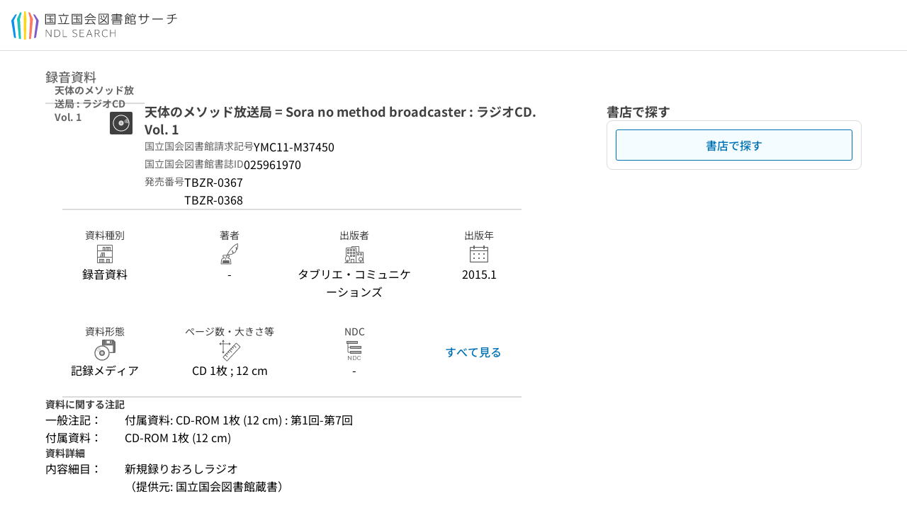

--- FILE ---
content_type: text/html;charset=utf-8
request_url: https://ndlsearch.ndl.go.jp/books/R100000002-I025961970
body_size: 46142
content:
<!DOCTYPE html><html  lang="ja"><head><meta charset="utf-8"><meta name="viewport" content="width=device-width, initial-scale=1, viewport-fit=cover"><title>天体のメソッド放送局 : ラジオCD Vol. 1 | NDLサーチ | 国立国会図書館</title><style>.layouts-global[data-v-f6cc2025]{min-height:100vh}@media (min-width:744px),print{.layouts-global[data-v-f6cc2025]:not(.is-single){display:grid;grid-template-rows:4.5rem 1fr auto}}@media only screen and (max-width:743px){.layouts-global[data-v-f6cc2025]:not(.is-single){padding-top:3rem}}@media print{.layouts-global[data-v-f6cc2025]:not(.is-single){display:flex;flex-direction:column}}</style><style>body:has(.ui-parts-modal){touch-action:none;-webkit-overflow-scrolling:none;overflow:hidden;overscroll-behavior:none;padding-right:var(--scroll-bar-width)}</style><style>.is-stg[data-v-23aa64ee]{background-color:#d13f00;clip-path:polygon(0 0,100% 0,0 100%);color:#fff;font-size:8px;height:30px;left:0;padding-left:1px;pointer-events:none;position:fixed;top:0;width:30px;z-index:999999}.layouts-global[data-v-23aa64ee]{position:relative}.layouts-global #layouts-global-skip-link[data-v-23aa64ee]{position:absolute;clip:rect(0 0 0 0);clip-path:inset(50%);height:1px;overflow:hidden;white-space:nowrap;width:1px}.layouts-global #layouts-global-notification[data-v-23aa64ee]:empty{display:none}.layouts-global .no-lang-notification[data-v-23aa64ee]{background-color:#f5fcff;border-bottom:1px solid;border-color:#dbdbdb;color:#0073b5;text-align:center}.is-dark .layouts-global .no-lang-notification[data-v-23aa64ee]{border-color:#767676}.layouts-global .layouts-global-footer[data-v-23aa64ee]:empty{display:none}.layouts-global .layouts-global-layer[data-v-23aa64ee]{left:0;position:fixed;top:0;width:100%}@media (min-width:744px),print{.layouts-global .layouts-global-layer[data-v-23aa64ee]{min-width:1200px}}@media print{.layouts-global .layouts-global-layer[data-v-23aa64ee]{min-width:100%!important}}.layouts-global #main-overlay:not(:empty)+.layouts-global-main[data-v-23aa64ee]{display:none}.layouts-global #main-overlay[data-v-23aa64ee]{background-color:#fcfcfc;height:100%;z-index:800}.is-dark .layouts-global #main-overlay[data-v-23aa64ee]{background-color:#404040}.layouts-global #main-overlay[data-v-23aa64ee]:empty{display:none}.layouts-global #layer-scroll-back[data-v-23aa64ee]{z-index:900}.layouts-global #layer-scroll-back[data-v-23aa64ee]:empty{display:none}.layouts-global #layer-modal[data-v-23aa64ee]{z-index:1000}.layouts-global #layer-float[data-v-23aa64ee]{z-index:1100}.layouts-global #layer-notification[data-v-23aa64ee]{z-index:9999}.layouts-global #layer-loading[data-v-23aa64ee]{z-index:99999}</style><style>.global-header[data-v-8747e555]{background-color:#fff;z-index:810}.is-dark .global-header[data-v-8747e555]{background-color:#000}@media (min-width:744px),print{.global-header[data-v-8747e555]{border-bottom:1px solid;gap:1rem;padding-left:1rem;padding-right:1rem}.global-header.is-top-page[data-v-8747e555]{border-color:#fff}.is-dark .global-header.is-top-page[data-v-8747e555]{border-color:#000}.global-header[data-v-8747e555]:not(.is-top-page){border-color:#dbdbdb}.is-dark .global-header[data-v-8747e555]:not(.is-top-page){border-color:#767676}}@media only screen and (max-width:743px){.global-header[data-v-8747e555]{left:0;right:0;top:0;width:100vw}.global-header.is-top-page[data-v-8747e555]{position:absolute}.global-header.show-menu[data-v-8747e555],.global-header.show-search[data-v-8747e555],.global-header[data-v-8747e555]:not(.is-top-page){box-shadow:0 1px 8px #0000003d;position:fixed!important}.global-header-search[data-v-8747e555]{padding-left:1rem;padding-right:1rem;width:100%}}.global-header-search.pages-search-keyword[data-v-8747e555]{padding-bottom:1.5rem;padding-top:1.5rem}@media only screen and (max-width:743px){.global-header-mobile[data-v-8747e555]{background-color:#fff;height:3rem;width:100%;z-index:100}.is-dark .global-header-mobile[data-v-8747e555]{background-color:#000}}.global-header-mobile-menu[data-v-8747e555]{z-index:90}.v-enter-to[data-v-8747e555]{transform:translateY(0);transition:transform .25s ease-out}.v-enter-from[data-v-8747e555],.v-leave-to[data-v-8747e555]{transform:translateY(-100%)}.v-leave-to[data-v-8747e555]{transition:transform .25s ease-out}.v-leave-from[data-v-8747e555]{transform:translateY(0)}</style><style>.base-layout-row[data-v-99ea7693]{display:flex;flex-direction:row}.base-layout-row[horizontal-align=left][data-v-99ea7693]{justify-content:flex-start}.base-layout-row[horizontal-align=center][data-v-99ea7693]{justify-content:center}.base-layout-row[horizontal-align=right][data-v-99ea7693]{justify-content:flex-end}.base-layout-row[horizontal-align=split][data-v-99ea7693]{justify-content:space-between}.base-layout-row[vertical-align=top][data-v-99ea7693]{align-items:flex-start}.base-layout-row[vertical-align=middle][data-v-99ea7693]{align-items:center}.base-layout-row[vertical-align=bottom][data-v-99ea7693]{align-items:flex-end}.base-layout-row[vertical-align=split][data-v-99ea7693]{align-items:space-between}.base-layout-row[vertical-align=stretch][data-v-99ea7693]{align-items:stretch}.base-layout-row[direction=column][data-v-99ea7693]{align-items:stretch;flex-direction:column}@media only screen and (max-width:743px){.base-layout-row[mobile-direction=column][data-v-99ea7693]{align-items:stretch;flex-direction:column}.base-layout-row[mobile-direction=column-reverse][data-v-99ea7693]{flex-direction:column-reverse}.base-layout-row[mobile-horizontal-align=left][data-v-99ea7693]{justify-content:flex-start}.base-layout-row[mobile-horizontal-align=center][data-v-99ea7693]{justify-content:center}.base-layout-row[mobile-horizontal-align=right][data-v-99ea7693]{justify-content:flex-end}.base-layout-row[mobile-horizontal-align=split][data-v-99ea7693]{justify-content:space-between}.base-layout-row[mobile-vertical-align=top][data-v-99ea7693]{align-items:flex-start}}</style><style>.base-heading[data-v-6609c3c6]{color:#404040}.is-dark .base-heading[data-v-6609c3c6]{color:#fcfcfc}.base-heading.is-h1[data-v-6609c3c6]{font-feature-settings:"palt";font-size:2rem;font-weight:300;line-height:1.4}.is-mina .base-heading.is-h1[data-v-6609c3c6]{font-size:2.125rem}@media only screen and (max-width:743px){.base-heading.is-mobile-h1[data-v-6609c3c6]{font-feature-settings:"palt";font-size:2rem;font-weight:300;line-height:1.4}.is-mina .base-heading.is-mobile-h1[data-v-6609c3c6]{font-size:2.125rem}}.base-heading.is-h2[data-v-6609c3c6]{font-feature-settings:"palt";font-size:1.625rem;font-weight:500;line-height:1.4}.is-mina .base-heading.is-h2[data-v-6609c3c6]{font-size:1.875rem}@media only screen and (max-width:743px){.base-heading.is-mobile-h2[data-v-6609c3c6]{font-feature-settings:"palt";font-size:1.625rem;font-weight:500;line-height:1.4}.is-mina .base-heading.is-mobile-h2[data-v-6609c3c6]{font-size:1.875rem}}.base-heading.is-h3[data-v-6609c3c6]{font-feature-settings:"palt";font-size:1.375rem;font-weight:500;line-height:1.4}.is-mina .base-heading.is-h3[data-v-6609c3c6]{font-size:1.625rem}@media only screen and (max-width:743px){.base-heading.is-mobile-h3[data-v-6609c3c6]{font-feature-settings:"palt";font-size:1.375rem;font-weight:500;line-height:1.4}.is-mina .base-heading.is-mobile-h3[data-v-6609c3c6]{font-size:1.625rem}}.base-heading.is-h4[data-v-6609c3c6]{font-feature-settings:"palt";font-size:1.125rem;font-weight:700;line-height:1.4}.is-mina .base-heading.is-h4[data-v-6609c3c6]{font-size:1.375rem}@media only screen and (max-width:743px){.base-heading.is-mobile-h4[data-v-6609c3c6]{font-feature-settings:"palt";font-size:1.125rem;font-weight:700;line-height:1.4}.is-mina .base-heading.is-mobile-h4[data-v-6609c3c6]{font-size:1.375rem}}.base-heading.is-h5[data-v-6609c3c6]{font-feature-settings:"palt";font-size:1rem;font-weight:700;line-height:1.4}.is-mina .base-heading.is-h5[data-v-6609c3c6]{font-size:1.125rem}@media only screen and (max-width:743px){.base-heading.is-mobile-h5[data-v-6609c3c6]{font-feature-settings:"palt";font-size:1rem;font-weight:700;line-height:1.4}.is-mina .base-heading.is-mobile-h5[data-v-6609c3c6]{font-size:1.125rem}}.base-heading.is-h6[data-v-6609c3c6]{font-feature-settings:"palt";font-size:.875rem;font-weight:700;line-height:1.4}.is-mina .base-heading.is-h6[data-v-6609c3c6]{font-size:1rem}@media only screen and (max-width:743px){.base-heading.is-mobile-h6[data-v-6609c3c6]{font-feature-settings:"palt";font-size:.875rem;font-weight:700;line-height:1.4}.is-mina .base-heading.is-mobile-h6[data-v-6609c3c6]{font-size:1rem}}.base-heading.is-headline[data-v-6609c3c6]{font-feature-settings:"palt";font-size:1.125rem;font-weight:500;line-height:1.4}.is-mina .base-heading.is-headline[data-v-6609c3c6]{font-size:1.25rem}@media only screen and (max-width:743px){.base-heading.is-mobile-headline[data-v-6609c3c6]{font-feature-settings:"palt";font-size:1.125rem;font-weight:500;line-height:1.4}.is-mina .base-heading.is-mobile-headline[data-v-6609c3c6]{font-size:1.25rem}}.base-heading.is-headline-s[data-v-6609c3c6]{font-feature-settings:"palt";font-size:.875rem;font-weight:700;line-height:1.4}.is-mina .base-heading.is-headline-s[data-v-6609c3c6]{font-size:1rem}@media only screen and (max-width:743px){.base-heading.is-mobile-headline-s[data-v-6609c3c6]{font-feature-settings:"palt";font-size:.875rem;font-weight:700;line-height:1.4}.is-mina .base-heading.is-mobile-headline-s[data-v-6609c3c6]{font-size:1rem}}.base-heading.is-image[data-v-6609c3c6]{line-height:0}</style><style>.ui-parts-logo[data-v-cd361706]{display:block}@media (min-width:744px),print{.ui-parts-logo[data-v-cd361706]{height:2.5rem}}@media only screen and (max-width:743px){.ui-parts-logo[data-v-cd361706]{min-height:1.25rem}}.ui-parts-logo.footer[data-v-cd361706],.ui-parts-logo.header[data-v-cd361706]{height:2.5rem}@media only screen and (max-width:743px){.ui-parts-logo.header[data-v-cd361706]{height:2.5rem}}@media (min-width:744px),print{.ui-parts-logo.hero[data-v-cd361706]{height:4.5rem}}@media only screen and (max-width:743px){.ui-parts-logo.hero[data-v-cd361706]{width:18.75rem}}</style><style>.ui-parts-button-icon[data-v-a0d42431]{background-color:transparent;color:inherit;min-height:auto!important;padding:0!important}</style><style>.base-button[data-v-1c01abbe]{align-items:center;border-radius:3px;border-style:solid;border-width:0;display:inline-flex;flex-direction:row;justify-content:center}.base-button[data-v-1c01abbe]:not(.is-button-like){cursor:pointer}.base-button[size=small][data-v-1c01abbe]{font-size:.875rem;font-weight:500;line-height:1.4;min-height:2rem;padding:.3125rem .6875rem}.is-mina .base-button[size=small][data-v-1c01abbe]{font-size:1rem}.base-button[size=medium][data-v-1c01abbe]{font-size:1rem;font-weight:500;line-height:1.4;min-height:2.75rem;padding:.5625rem .9375rem}.is-mina .base-button[size=medium][data-v-1c01abbe]{font-size:1.125rem}.base-button.is-text-button[data-v-1c01abbe]{padding:.25rem .375rem}.base-button[class*=is-][data-v-1c01abbe]{border-width:1px}.base-button[data-v-1c01abbe]:hover{text-decoration:none}.base-button[data-v-1c01abbe]:disabled{cursor:default;pointer-events:none}.base-button[multiple-lines][data-v-1c01abbe]{flex-direction:column;row-gap:0}.base-button.is-fill-primary[data-v-1c01abbe]{background-color:#0073b5;border-color:#0073b5;color:#fff}.base-button.is-fill-primary[data-v-1c01abbe]:focus,.base-button.is-fill-primary[data-v-1c01abbe]:hover{background-color:#005382;border-color:#005382}.base-button.is-fill-primary[data-v-1c01abbe]:disabled{background-color:#c7c7c7;border-color:#c7c7c7}.is-dark .base-button.is-fill-primary[data-v-1c01abbe]{background-color:#0073b5;border-color:#0073b5;color:#000}.is-dark .base-button.is-fill-primary[data-v-1c01abbe]:hover{background-color:#00639c;border-color:#0962ad}.is-dark .base-button.is-fill-primary[data-v-1c01abbe]:disabled{background-color:#aaa;border-color:#aaa}@media only screen and (max-width:743px){.base-button.is-mobile-fill-primary[data-v-1c01abbe]{background-color:#0073b5;border-color:#0073b5;color:#fff}.base-button.is-mobile-fill-primary[data-v-1c01abbe]:focus,.base-button.is-mobile-fill-primary[data-v-1c01abbe]:hover{background-color:#005382;border-color:#005382}.base-button.is-mobile-fill-primary[data-v-1c01abbe]:disabled{background-color:#c7c7c7;border-color:#c7c7c7}.is-dark .base-button.is-mobile-fill-primary[data-v-1c01abbe]{background-color:#0073b5;border-color:#0073b5;color:#000}.is-dark .base-button.is-mobile-fill-primary[data-v-1c01abbe]:hover{background-color:#00639c;border-color:#0962ad}.is-dark .base-button.is-mobile-fill-primary[data-v-1c01abbe]:disabled{background-color:#aaa;border-color:#aaa}}.base-button.is-fill-secondary[data-v-1c01abbe]{background-color:#f9851f;border-color:#f9851f;color:#fff}.base-button.is-fill-secondary[data-v-1c01abbe]:focus,.base-button.is-fill-secondary[data-v-1c01abbe]:hover{background-color:#df6c06;border-color:#df6c06}.base-button.is-fill-secondary[data-v-1c01abbe]:disabled{background-color:#c7c7c7;border-color:#c7c7c7}.is-dark .base-button.is-fill-secondary[data-v-1c01abbe]{color:#000}.is-dark .base-button.is-fill-secondary[data-v-1c01abbe],.is-dark .base-button.is-fill-secondary[data-v-1c01abbe]:hover{background-color:#f9851f;border-color:#f9851f}.is-dark .base-button.is-fill-secondary[data-v-1c01abbe]:disabled{background-color:#aaa;border-color:#aaa}@media only screen and (max-width:743px){.base-button.is-mobile-fill-secondary[data-v-1c01abbe]{background-color:#f9851f;border-color:#f9851f;color:#fff}.base-button.is-mobile-fill-secondary[data-v-1c01abbe]:focus,.base-button.is-mobile-fill-secondary[data-v-1c01abbe]:hover{background-color:#df6c06;border-color:#df6c06}.base-button.is-mobile-fill-secondary[data-v-1c01abbe]:disabled{background-color:#c7c7c7;border-color:#c7c7c7}.is-dark .base-button.is-mobile-fill-secondary[data-v-1c01abbe]{background-color:#f9851f;border-color:#f9851f;color:#000}.is-dark .base-button.is-mobile-fill-secondary[data-v-1c01abbe]:hover{background-color:#f9851f;border-color:#f9851f}.is-dark .base-button.is-mobile-fill-secondary[data-v-1c01abbe]:disabled{background-color:#aaa;border-color:#aaa}}.base-button.is-outline-primary[data-v-1c01abbe]{background-color:#f5fcff;border-color:#0073b5;color:#0073b5}.base-button.is-outline-primary[data-v-1c01abbe]:focus,.base-button.is-outline-primary[data-v-1c01abbe]:hover{background-color:#ebf9ff}.base-button.is-outline-primary[data-v-1c01abbe]:disabled{background-color:#fff;border-color:#c7c7c7;color:#c7c7c7}.is-dark .base-button.is-outline-primary[data-v-1c01abbe]{background-color:#f5fcff;border-color:#0073b5;color:#0073b5}.is-dark .base-button.is-outline-primary[data-v-1c01abbe]:hover{background-color:#ebf9ff}.is-dark .base-button.is-outline-primary[data-v-1c01abbe]:disabled{background-color:#000;border-color:#aaa;color:#aaa}@media only screen and (max-width:743px){.base-button.is-mobile-outline-primary[data-v-1c01abbe]{background-color:#f5fcff;border-color:#0073b5;color:#0073b5}.base-button.is-mobile-outline-primary[data-v-1c01abbe]:focus,.base-button.is-mobile-outline-primary[data-v-1c01abbe]:hover{background-color:#ebf9ff}.base-button.is-mobile-outline-primary[data-v-1c01abbe]:disabled{background-color:#fff;border-color:#c7c7c7;color:#c7c7c7}.is-dark .base-button.is-mobile-outline-primary[data-v-1c01abbe]{background-color:#f5fcff;border-color:#0073b5;color:#0073b5}.is-dark .base-button.is-mobile-outline-primary[data-v-1c01abbe]:hover{background-color:#ebf9ff}.is-dark .base-button.is-mobile-outline-primary[data-v-1c01abbe]:disabled{background-color:#000;border-color:#aaa;color:#aaa}}.base-button.is-outline-secondary[data-v-1c01abbe]{background-color:#fffbf2;border-color:#f9851f;color:#d13f00}.base-button.is-outline-secondary[data-v-1c01abbe]:focus,.base-button.is-outline-secondary[data-v-1c01abbe]:hover{background-color:#fff8e8}.base-button.is-outline-secondary[data-v-1c01abbe]:disabled{background-color:#fff;border-color:#c7c7c7;color:#c7c7c7}.is-dark .base-button.is-outline-secondary[data-v-1c01abbe]{background-color:#fffbf2;border-color:#f9851f;color:#d13f00}.is-dark .base-button.is-outline-secondary[data-v-1c01abbe]:hover{background-color:#fff8e8}.is-dark .base-button.is-outline-secondary[data-v-1c01abbe]:disabled{background-color:#000;border-color:#aaa;color:#aaa}@media only screen and (max-width:743px){.base-button.is-mobile-outline-secondary[data-v-1c01abbe]{background-color:#fffbf2;border-color:#f9851f;color:#d13f00}.base-button.is-mobile-outline-secondary[data-v-1c01abbe]:focus,.base-button.is-mobile-outline-secondary[data-v-1c01abbe]:hover{background-color:#fff8e8}.base-button.is-mobile-outline-secondary[data-v-1c01abbe]:disabled{background-color:#fff;border-color:#c7c7c7;color:#c7c7c7}.is-dark .base-button.is-mobile-outline-secondary[data-v-1c01abbe]{background-color:#fffbf2;border-color:#f9851f;color:#d13f00}.is-dark .base-button.is-mobile-outline-secondary[data-v-1c01abbe]:hover{background-color:#fff8e8}.is-dark .base-button.is-mobile-outline-secondary[data-v-1c01abbe]:disabled{background-color:#000;border-color:#aaa;color:#aaa}}.base-button.is-outline-option[data-v-1c01abbe]{background-color:transparent;border-color:#666;color:#666}.base-button.is-outline-option[data-v-1c01abbe]:focus,.base-button.is-outline-option[data-v-1c01abbe]:hover{background-color:#f2f2f2}.base-button.is-outline-option[data-v-1c01abbe]:disabled{background-color:#fff;border-color:#c7c7c7;color:#c7c7c7}.is-dark .base-button.is-outline-option[data-v-1c01abbe]{background-color:transparent;border-color:#f2f2f2;color:#f2f2f2}.is-dark .base-button.is-outline-option[data-v-1c01abbe]:hover{background-color:#666}.is-dark .base-button.is-outline-option[data-v-1c01abbe]:disabled{background-color:#000;border-color:#aaa;color:#aaa}@media only screen and (max-width:743px){.base-button.is-mobile-outline-option[data-v-1c01abbe]{background-color:transparent;border-color:#666;color:#666}.base-button.is-mobile-outline-option[data-v-1c01abbe]:focus,.base-button.is-mobile-outline-option[data-v-1c01abbe]:hover{background-color:#f2f2f2}.base-button.is-mobile-outline-option[data-v-1c01abbe]:disabled{background-color:#fff;border-color:#c7c7c7;color:#c7c7c7}.is-dark .base-button.is-mobile-outline-option[data-v-1c01abbe]{background-color:transparent;border-color:#f2f2f2;color:#f2f2f2}.is-dark .base-button.is-mobile-outline-option[data-v-1c01abbe]:hover{background-color:#666}.is-dark .base-button.is-mobile-outline-option[data-v-1c01abbe]:disabled{background-color:#000;border-color:#aaa;color:#aaa}}.base-button.is-outline-danger[data-v-1c01abbe]{background-color:#fff7f7;border-color:#d13f00;color:#d13f00}.base-button.is-outline-danger[data-v-1c01abbe]:disabled{background-color:#fff;border-color:#c7c7c7;color:#c7c7c7}@media only screen and (max-width:743px){.base-button.is-mobile-outline-danger[data-v-1c01abbe]{background-color:#fff7f7;border-color:#d13f00;color:#d13f00}.base-button.is-mobile-outline-danger[data-v-1c01abbe]:disabled{background-color:#fff;border-color:#c7c7c7;color:#c7c7c7}}.base-button.is-text-button[data-v-1c01abbe]{background-color:transparent;border-color:transparent;color:#0073b5}.base-button.is-text-button[data-v-1c01abbe]:focus,.base-button.is-text-button[data-v-1c01abbe]:hover{background-color:#f0f8ff;border-color:transparent}.base-button.is-text-button[data-v-1c01abbe]:disabled{border-color:transparent;color:#c7c7c7}.is-dark .base-button.is-text-button[data-v-1c01abbe]{background-color:transparent;border-color:transparent;color:#0073b5}.is-dark .base-button.is-text-button[data-v-1c01abbe]:hover{background-color:#f0f8ff;border-color:transparent}.is-dark .base-button.is-text-button[data-v-1c01abbe]:disabled{border-color:transparent;color:#aaa}@media only screen and (max-width:743px){.base-button.is-mobile-text-button[data-v-1c01abbe]{background-color:transparent;border-color:transparent;color:#0073b5}.base-button.is-mobile-text-button[data-v-1c01abbe]:focus,.base-button.is-mobile-text-button[data-v-1c01abbe]:hover{background-color:#f0f8ff;border-color:transparent}.base-button.is-mobile-text-button[data-v-1c01abbe]:disabled{border-color:transparent;color:#c7c7c7}.is-dark .base-button.is-mobile-text-button[data-v-1c01abbe]{background-color:transparent;border-color:transparent;color:#0073b5}.is-dark .base-button.is-mobile-text-button[data-v-1c01abbe]:hover{background-color:#f0f8ff;border-color:transparent}.is-dark .base-button.is-mobile-text-button[data-v-1c01abbe]:disabled{border-color:transparent;color:#aaa}}.base-button.is-text-button-option[data-v-1c01abbe]{background-color:transparent;border-color:transparent;color:#666}.base-button.is-text-button-option[data-v-1c01abbe]:focus,.base-button.is-text-button-option[data-v-1c01abbe]:hover{background-color:#f2f2f2;border-color:transparent}.base-button.is-text-button-option[data-v-1c01abbe]:disabled{border-color:transparent;color:#c7c7c7}.is-dark .base-button.is-text-button-option[data-v-1c01abbe]{background-color:transparent;border-color:transparent;color:#f2f2f2}.is-dark .base-button.is-text-button-option[data-v-1c01abbe]:hover{background-color:#666;border-color:transparent}.is-dark .base-button.is-text-button-option[data-v-1c01abbe]:disabled{border-color:transparent;color:#aaa}@media only screen and (max-width:743px){.base-button.is-mobile-text-button-option[data-v-1c01abbe]{background-color:transparent;border-color:transparent;color:#666}.base-button.is-mobile-text-button-option[data-v-1c01abbe]:focus,.base-button.is-mobile-text-button-option[data-v-1c01abbe]:hover{background-color:#f2f2f2;border-color:transparent}.base-button.is-mobile-text-button-option[data-v-1c01abbe]:disabled{border-color:transparent;color:#c7c7c7}.is-dark .base-button.is-mobile-text-button-option[data-v-1c01abbe]{background-color:transparent;border-color:transparent;color:#f2f2f2}.is-dark .base-button.is-mobile-text-button-option[data-v-1c01abbe]:hover{background-color:#666;border-color:transparent}.is-dark .base-button.is-mobile-text-button-option[data-v-1c01abbe]:disabled{border-color:transparent;color:#aaa}}.base-button.is-fill-info[data-v-1c01abbe]{background-color:#f7f7f7;border-color:#ccc;color:#000}.base-button.is-fill-info[data-v-1c01abbe]:focus,.base-button.is-fill-info[data-v-1c01abbe]:hover{background-color:#f7f7f7;border-color:#aaa}.base-button.is-fill-info[data-v-1c01abbe]:disabled{background-color:#c7c7c7;border-color:#c7c7c7;color:#fff}.is-dark .base-button.is-fill-info[data-v-1c01abbe]{background-color:#f7f7f7;border-color:#ccc;color:#000}.is-dark .base-button.is-fill-info[data-v-1c01abbe]:hover{background-color:#f7f7f7;border-color:#aaa}.is-dark .base-button.is-fill-info[data-v-1c01abbe]:disabled{background-color:#aaa;border-color:#aaa;color:#000}@media only screen and (max-width:743px){.base-button.is-mobile-fill-info[data-v-1c01abbe]{background-color:#f7f7f7;border-color:#ccc;color:#000}.base-button.is-mobile-fill-info[data-v-1c01abbe]:focus,.base-button.is-mobile-fill-info[data-v-1c01abbe]:hover{background-color:#f7f7f7;border-color:#aaa}.base-button.is-mobile-fill-info[data-v-1c01abbe]:disabled{background-color:#c7c7c7;border-color:#c7c7c7;color:#fff}.is-dark .base-button.is-mobile-fill-info[data-v-1c01abbe]{background-color:#f7f7f7;border-color:#ccc;color:#000}.is-dark .base-button.is-mobile-fill-info[data-v-1c01abbe]:hover{background-color:#f7f7f7;border-color:#aaa}.is-dark .base-button.is-mobile-fill-info[data-v-1c01abbe]:disabled{background-color:#aaa;border-color:#aaa;color:#000}}.base-button.is-button-like[data-v-1c01abbe]{background-color:#f2f2f2;border-color:#c7c7c7;color:#666}.is-dark .base-button.is-button-like[data-v-1c01abbe]{background-color:#f2f2f2;border-color:#aaa;color:#f2f2f2}@media only screen and (max-width:743px){.base-button.is-mobile-button-like[data-v-1c01abbe]{background-color:#f2f2f2;border-color:#c7c7c7;color:#666}.is-dark .base-button.is-mobile-button-like[data-v-1c01abbe]{background-color:#f2f2f2;border-color:#aaa;color:#f2f2f2}}</style><style>.message-dialog-container[data-v-388e1170]{align-items:center;background-color:#0006;display:flex;height:100%;justify-content:center;left:0;overflow:hidden;position:absolute;position:fixed;top:0;width:100%;z-index:200}.message-dialog-container .message-dialog[data-v-388e1170]{background:#eee;border-radius:3px;display:flex;flex-direction:column;max-height:240px;max-width:330px;min-width:300px;overflow:auto;position:relative}.message-dialog-container .message-dialog .message-dialog-header[data-v-388e1170]{background-color:#fff;color:#444;display:flex;font-weight:700;justify-content:space-between;line-height:2rem;min-height:auto;padding:0 12px;position:relative;width:100%}.message-dialog-container .message-dialog .message-dialog-header .close-message-dialog-button[data-v-388e1170]{background-image:url("data:image/svg+xml;charset=utf-8,%3Csvg xmlns='http://www.w3.org/2000/svg' viewBox='0 0 24 24'%3E%3Cpath d='M12 4a8 8 0 1 0 8 8 8 8 0 0 0-8-8m0 15a7 7 0 1 1 7-7 7 7 0 0 1-7 7m3.33-11L12 11.33 8.67 8 8 8.67 11.33 12 8 15.33l.67.67L12 12.67 15.33 16l.67-.67L12.67 12 16 8.67z' style='fill:%23666;fill-rule:evenodd'/%3E%3C/svg%3E");background-position:50%;background-repeat:no-repeat;background-size:24px 24px;height:2rem;width:2rem}.message-dialog-container .message-dialog .message-dialog-body[data-v-388e1170]{background:#eee;box-sizing:border-box;flex-direction:column;overflow:auto;padding:16px}.message-dialog-container .message-dialog .ok-button-area[data-v-388e1170]{display:flex;justify-content:center;padding-bottom:1rem}.message-dialog-container .message-dialog .ok-button-area .ok-button[data-v-388e1170]{width:70%}</style><style>.global-footer[data-v-a6bf0a44]{border-color:currentcolor #dbdbdb #dbdbdb;border-top:1px solid #dbdbdb}.is-dark .global-footer[data-v-a6bf0a44]{border-color:#767676}@media (min-width:744px),print{.global-footer[data-v-a6bf0a44]{display:grid;grid-template-rows:auto minmax(2.5rem,auto);padding:1.5rem 4rem}.global-footer[data-v-a6bf0a44]>*{margin:auto;max-width:1152px;width:100%}}@media print,print and (min-width:744px){.global-footer[data-v-a6bf0a44]>*{width:100%!important}}@media only screen and (max-width:743px){.global-footer[data-v-a6bf0a44]{padding:.5rem 1rem 1rem}}.global-footer a[data-v-a6bf0a44]{color:#666}.is-dark .global-footer a[data-v-a6bf0a44]{color:#f2f2f2}@media screen and (max-width:460px){.global-footer-headline[data-v-a6bf0a44]{flex-direction:column-reverse!important}}@media only screen and (max-width:743px){.global-footer-headline[data-v-a6bf0a44]{align-items:stretch!important}}.global-footer-language[data-v-a6bf0a44]{cursor:pointer}@media only screen and (max-width:743px){.global-footer-language[data-v-a6bf0a44]{padding-bottom:.5rem}}</style><style>.base-layout-column[data-v-651af461]{display:flex;flex-direction:column}.base-layout-column[horizontal-align=left][data-v-651af461]{align-items:flex-start;text-align:left}.base-layout-column[horizontal-align=center][data-v-651af461]{align-items:center;text-align:center}.base-layout-column[horizontal-align=right][data-v-651af461]{align-items:flex-end;text-align:right}.base-layout-column[horizontal-align=stretch][data-v-651af461]{align-items:stretch}@media only screen and (max-width:743px){.base-layout-column[mobile-align=left][data-v-651af461]{align-items:flex-start;text-align:left}.base-layout-column[mobile-align=center][data-v-651af461]{align-items:center;text-align:center}.base-layout-column[mobile-align=right][data-v-651af461]{align-items:flex-end;text-align:right}.base-layout-column[mobile-align=stretch][data-v-651af461]{align-items:stretch}.base-layout-column[mobile-align=split][data-v-651af461]{justify-content:space-between}.base-layout-column[mobile-direction=row][data-v-651af461]{flex-direction:row}.base-layout-column[mobile-direction=row][vertical-align=top][data-v-651af461]{align-items:flex-start}.base-layout-column[mobile-direction=row][vertical-align=middle][data-v-651af461]{align-items:center}.base-layout-column[mobile-direction=row][vertical-align=bottom][data-v-651af461]{align-items:flex-end}}</style><style>.global-footer-nav-sns-external[data-v-f7b521cf]{padding:.25rem 2px}</style><style>.global-footer-copyright a[data-v-8f172f19]{color:#666}.is-dark .global-footer-copyright a[data-v-8f172f19]{color:#f2f2f2}.global-footer-copyright .page-number-label[data-v-8f172f19]{background-color:#fcfcfc;border-radius:.25rem;margin-right:2rem;padding:2px .25rem}.is-dark .global-footer-copyright .page-number-label[data-v-8f172f19]{background-color:#404040}</style><style>.base-separator[data-v-856dde95]{display:inline-block}.base-separator[color=separator][data-v-856dde95]{background-color:#dbdbdb}.base-separator[color=text-box-border][data-v-856dde95]{background-color:#aaa}</style><style>body:has(.ui-parts-modal) .scroll-back-button{right:calc(var(--scroll-bar-width) + 1rem)}</style><style>.fadezoom-enter-active[data-v-5a017d51]{transition-duration:.25s!important;transition-timing-function:cubic-bezier(.4,0,.2,1)!important}.fadezoom-leave-active[data-v-5a017d51]{transition-duration:.2s!important;transition-timing-function:cubic-bezier(.4,0,.2,1)!important}.fadezoom-enter-from[data-v-5a017d51],.fadezoom-leave-to[data-v-5a017d51]{opacity:0;transform:scale(0)}.scroll-back-button[data-v-5a017d51]{-webkit-appearance:none;-moz-appearance:none;appearance:none;bottom:1rem;cursor:pointer;position:fixed;right:1rem;z-index:790;-webkit-tap-highlight-color:transparent;background-color:#0073b5;border:none;border-radius:15%;color:#fff;height:60px;margin:auto;transition-duration:.2s;transition-property:transform,background-color,border-radius,opacity;width:60px}.is-dark .scroll-back-button[data-v-5a017d51]{background-color:#0073b5;color:#000}@media (hover:hover){.scroll-back-button[data-v-5a017d51]:hover{background-color:#555;border-radius:50%;transition-duration:.15s}}.scrolling-top[data-v-5a017d51]{background-color:#555;border-radius:50%;transition-duration:.15s}</style><style>.global-loading-screen-mask[data-v-fcfb8486]{background-color:#fff;height:100vh;opacity:.5;width:100%}.is-dark .global-loading-screen-mask[data-v-fcfb8486]{background-color:#000}.ui-parts-progress-bar[data-v-fcfb8486]{left:0;position:fixed;top:0;width:100%}.fade-enter-active[data-v-fcfb8486]{transition:opacity .15s linear}.fade-leave-active[data-v-fcfb8486]{transition:opacity .15s linear .15s}.fade-enter-from[data-v-fcfb8486],.fade-leave-to[data-v-fcfb8486]{opacity:0}</style><style>.privacy-confirmation[data-v-c3c908ed]{background-color:#fff;bottom:.5rem;box-shadow:0 1px 8px #0000003d;display:grid;gap:1rem;grid-template-rows:auto auto 1fr;left:.5rem;max-height:calc(100dvh - 1rem);padding:1.5rem 0 0;position:fixed;width:33.75rem}.privacy-confirmation[data-v-c3c908ed]>*{padding:0 1.5rem}@media only screen and (max-width:743px){.privacy-confirmation .privacy-confirmation-heading[data-v-c3c908ed]{font-feature-settings:"palt";font-size:.875rem;font-weight:700;line-height:1.4}.is-mina .privacy-confirmation .privacy-confirmation-heading[data-v-c3c908ed]{font-size:1rem}}.privacy-confirmation .details[data-v-c3c908ed]{overflow-y:auto}@media only screen and (max-width:743px){.privacy-confirmation[data-v-c3c908ed],.privacy-confirmation .details[data-v-c3c908ed]{gap:.5rem}}.privacy-confirmation .privacy-confirmation-msg[data-v-c3c908ed]{margin-bottom:-16px}@media only screen and (max-width:743px){.privacy-confirmation .privacy-confirmation-msg[data-v-c3c908ed]{font-size:.75rem;font-weight:500;line-height:1.4;margin-bottom:0;overflow-y:auto}.is-mina .privacy-confirmation .privacy-confirmation-msg[data-v-c3c908ed]{font-size:.875rem}}.privacy-confirmation .details[data-v-c3c908ed]{background-color:#fcfcfc;border-color:currentcolor #dbdbdb #dbdbdb;border-top:1px solid #dbdbdb;margin-bottom:-16px;padding-top:1rem}.is-dark .privacy-confirmation .details[data-v-c3c908ed]{background-color:#404040;border-color:#767676}@media only screen and (max-width:743px){.privacy-confirmation .details[data-v-c3c908ed]{overflow-y:auto;padding-top:.5rem}}.privacy-confirmation .privacy-confirmation-mobile-detail-button[data-v-c3c908ed]{font-size:.75rem;font-weight:500;line-height:1.4;margin-left:.5rem;padding:0;width:auto!important}.is-mina .privacy-confirmation .privacy-confirmation-mobile-detail-button[data-v-c3c908ed]{font-size:.875rem}.privacy-confirmation .privacy-confirmation-buttons[data-v-c3c908ed]{background-color:#fff;padding:1rem 1.5rem}.is-dark .privacy-confirmation .privacy-confirmation-buttons[data-v-c3c908ed]{background-color:#000}@media only screen and (max-width:743px){.privacy-confirmation .privacy-confirmation-buttons[data-v-c3c908ed]{padding:0 1rem .5rem}.privacy-confirmation .privacy-confirmation-buttons .privacy-confirmation-about-cookie[data-v-c3c908ed]{font-size:.75rem;font-weight:500;line-height:1.4}.is-mina .privacy-confirmation .privacy-confirmation-buttons .privacy-confirmation-about-cookie[data-v-c3c908ed]{font-size:.875rem}}.privacy-confirmation .privacy-confirmation-buttons .pc-buttons[data-v-c3c908ed]{display:grid}@media (min-width:744px),print{.privacy-confirmation .privacy-confirmation-buttons .pc-buttons[data-v-c3c908ed]{gap:2rem;grid-template-columns:auto 1fr auto auto}}@media only screen and (max-width:743px){.privacy-confirmation .privacy-confirmation-buttons .pc-buttons[data-v-c3c908ed]{gap:1rem;grid-template-columns:auto auto;padding:.25rem 0 .5rem}}.privacy-confirmation.show-detail[data-v-c3c908ed]{grid-template-rows:auto auto 1fr auto}.privacy-confirmation.show-detail .privacy-confirmation-msg[data-v-c3c908ed]{margin-bottom:0}.privacy-confirmation.show-detail .details[data-v-c3c908ed]{padding-bottom:1rem}.privacy-confirmation.show-detail .privacy-confirmation-buttons[data-v-c3c908ed]{border-color:currentcolor #dbdbdb #dbdbdb;border-top:1px solid #dbdbdb}.is-dark .privacy-confirmation.show-detail .privacy-confirmation-buttons[data-v-c3c908ed]{border-color:#767676}@media only screen and (max-width:743px){.privacy-confirmation.show-detail .privacy-confirmation-buttons[data-v-c3c908ed]{padding-top:.5rem}.privacy-confirmation[data-v-c3c908ed]{border-radius:0!important;bottom:0;left:0;max-height:calc(100dvh - 8rem);padding:1rem 0 0;right:0;width:100dvw}.privacy-confirmation[data-v-c3c908ed]>*{padding:0 1rem}}.is-dark .privacy-confirmation[data-v-c3c908ed]{background-color:#000}</style><style>.book .link-button[data-v-9c4fc651]{-webkit-appearance:none;-moz-appearance:none;appearance:none;background-color:transparent;background:none;border:none;cursor:pointer;font-feature-settings:"liga";padding:0;-webkit-tap-highlight-color:transparent;font-size:1rem}.book .breadcrumb[data-v-9c4fc651]{display:flex;margin-bottom:16px}.book .breadcrumb .row-2[data-v-9c4fc651]{margin-left:auto}.book .bib-viewer[data-v-9c4fc651]{background-color:#fcfcfc;display:flex;justify-content:center;padding:2rem;position:relative}.is-dark .book .bib-viewer[data-v-9c4fc651]{background-color:#404040}.book .bib-viewer .show-button[data-v-9c4fc651]{background-color:#1ca6f3bf;border-radius:5px;color:#fff!important;display:inline-block;font-weight:700;left:50%;line-height:1.2;padding:10px;position:absolute;text-align:center;top:50%;transform:translate(-50%,-50%);transition:all .4s ease-in-out;z-index:2}.book .bib-viewer .show-button[data-v-9c4fc651]:hover{background-color:#1c618c}.book main[data-v-9c4fc651]{margin-left:auto;margin-right:auto;margin-top:1rem;max-width:1024px}.book main .bib-head[data-v-9c4fc651]{display:flex}.book main .bib-head .left[data-v-9c4fc651]{margin-right:40px}.book main .bib-head .left .thumb[data-v-9c4fc651]{align-items:center;background:#fff;box-shadow:0 2px 8px #00000059;display:flex;justify-content:center;max-height:360px;max-width:255px}.book main .bib-head .left .thumb .jps-icon[data-v-9c4fc651]{align-items:center;color:#ccc;display:flex;font-size:48px;height:362px}.book main .bib-head .no-digital-item-thumbnail[data-v-9c4fc651]{display:flex;margin:30px}.book main .bib-head .bib[data-v-9c4fc651]{flex-grow:1;margin-right:40px}.book main .bib-head .bib h1.bib-title[data-v-9c4fc651]{color:#444;font-size:34px;font-style:normal;font-weight:700;line-height:50px}.book main .bib-head .bib .author-info[data-v-9c4fc651]{margin-bottom:8px}.book main .bib-head .bib .publish-info[data-v-9c4fc651]{font-size:13px;margin-bottom:8px}.book main .bib-head .bib .additional-bib[data-v-9c4fc651]{font-size:13px}.book main .bib-head .bib .additional-bib p[data-v-9c4fc651]{margin-bottom:8px}.book main .bib-head .bib .additional-bib p .lab[data-v-9c4fc651]{color:#696969;font-size:13px;font-style:normal;font-weight:700;line-height:19px;margin-right:8px}.book main .bib-head .right[data-v-9c4fc651]{align-items:flex-start;display:flex;flex-direction:column;font-size:13px;width:360px}.book main .bib-head .right .bib-actions[data-v-9c4fc651]{border:1px solid #ddd;border-radius:4px;margin-bottom:1rem;width:100%}.book main .bib-head .right .bib-actions .action-group[data-v-9c4fc651]{padding:12px}.book main .bib-head .right .bib-actions .action-group h3[data-v-9c4fc651]{margin-bottom:8px}.book main .bib-head .right .bib-actions .h-buttons[data-v-9c4fc651]{display:grid;gap:8px;grid-template-columns:1fr 1fr}.book main .bib-head .right .bib-actions .btn-action[data-v-9c4fc651]{align-items:center;background:#fafdff;border:1px solid #0a70c7;border-radius:4px;display:flex;flex-direction:column;padding:8px 4px 4px}.book main .bib-head .right .bib-actions .btn-action .jps-icon[data-v-9c4fc651]{margin-bottom:8px}.book main .bib-head .right .bib-actions .label[data-v-9c4fc651]{color:#858585;font-size:14px;font-style:normal;font-weight:700;line-height:20px}.book main .bib-head .right .fav[data-v-9c4fc651]{align-items:center;display:flex;justify-content:center;margin-bottom:1rem;width:100%}.book main .bib-head .right .sns[data-v-9c4fc651]{align-items:center;display:flex;justify-content:center;margin-bottom:12px;width:100%}.book main .bib-head .right .sns a[data-v-9c4fc651]:not(:last-child){margin-right:14px}.book main .bib-head .right .link[data-v-9c4fc651]{align-items:center;display:flex;margin-bottom:1rem}.book main .bib-head .right .link input[data-v-9c4fc651]{width:260px}.book main .bib-head .right .link .jps-icon[data-v-9c4fc651]{size:24px;color:#858585;margin-left:4.5px}.book main .bib-head .right .app-button[data-v-9c4fc651]{justify-content:start;width:100%}.book main .bib-head .right hr[data-v-9c4fc651]{width:100%}.book main .bib-head .right a[data-v-9c4fc651]{font-size:13px;font-style:normal;font-weight:400;line-height:13px}.book main .bib-head .right .export[data-v-9c4fc651]{padding:8px}.book .h-jump[data-v-9c4fc651]{align-items:center;background:#fff;border:1px solid #ddd;border-radius:4px;display:flex;font-size:15px;height:40px;justify-content:flex-start;line-height:23px;margin-bottom:-24px;margin-top:2.5rem;padding:8px 16px;width:100%}.book .h-jump .sep[data-v-9c4fc651]{display:inline-flex;justify-content:center;width:24px}.book .holdings[data-v-9c4fc651]{margin-top:48px}.book .holdings h2[data-v-9c4fc651]{font-size:26px;font-style:normal;font-weight:500;height:24px;margin-bottom:16px}.book .holdings .bib-t[data-v-9c4fc651]{align-items:center;display:flex}.book .holdings .bib-t .download[data-v-9c4fc651]{font-size:13px;margin-left:auto}.book .holdings .items[data-v-9c4fc651]{background:#fff;border:1px solid #ddd;border-collapse:collapse;border-radius:2px}.book .holdings .items .item[data-v-9c4fc651]{display:flex;font-size:13px;font-style:normal;font-weight:400;line-height:19px;padding:.5rem 1rem}.book .holdings .items .item[data-v-9c4fc651]:not(:last-child){border-bottom:1px solid #ddd}.book .holdings .items .item p[data-v-9c4fc651]{font-size:13px}.book .holdings .items .item .left[data-v-9c4fc651]{flex-grow:1}.book .holdings .items .item .right button[data-v-9c4fc651]{justify-content:left;margin-bottom:8px;max-width:240px;text-align:left}.book .holdings .items .item .right button a[data-v-9c4fc651]{align-items:center;color:#fff!important;display:flex;line-height:20px}.book .holdings .items .item .right button a .jps-icon[data-v-9c4fc651]{margin-right:3px}.book .holdings .closer[data-v-9c4fc651]{margin-top:8px;text-align:center}.book .holdings .closer button[data-v-9c4fc651]{align-items:center;background:#f6fafd;border-radius:4px;display:inline-flex;gap:2px;height:32px;justify-content:center;padding:5px 8px 3px 10px;width:187px}.book .meta[data-v-9c4fc651]{margin-bottom:1rem;margin-top:48px}.book .raw-data[data-v-9c4fc651]{margin-top:10rem}</style><style>.templates-ios-books[data-v-79f1b78c]{padding-bottom:6rem;padding-top:1.5rem}.templates-ios-books-full-width[data-v-79f1b78c]{margin-bottom:1rem!important;margin-top:1rem!important}.templates-ios-books-contents[data-v-79f1b78c]{margin-bottom:4rem;margin-top:1.5rem}@media (min-width:744px),print{.templates-ios-books-contents[data-v-79f1b78c]{display:grid;gap:72px;grid-template-columns:1fr 360px}}@media only screen and (max-width:743px){.templates-ios-books-contents[data-v-79f1b78c]{display:flex;flex-direction:column;gap:4rem}}</style><style>@media (min-width:744px),print{.base-layout-container[data-v-5b9e9552]{min-width:1200px;padding-left:calc(50vw - 600px);padding-right:calc(50vw - 600px);width:100%}}@media only screen and (max-width:743px){.base-layout-container[data-v-5b9e9552]{width:100%}}@media print{.base-layout-container[data-v-5b9e9552]{min-width:100%;padding-left:0;padding-right:0;width:100%}}@media (min-width:744px),print{.base-layout-container-inner[data-v-5b9e9552]{margin:auto 24px;width:auto}}@media only screen and (max-width:743px){.base-layout-container-inner[data-v-5b9e9552]{padding-left:1rem;padding-right:1rem;width:100%}}@media print{.base-layout-container-inner[data-v-5b9e9552]{margin:auto;width:auto}}</style><style>@media (min-width:744px),print{.base-layout-full-width-cancel .base-layout-container{min-width:auto;padding:0;width:100%}}@media only screen and (max-width:743px){.base-layout-full-width-cancel .base-layout-container{width:100%}}@media (min-width:744px),print{.base-layout-full-width-cancel .base-layout-container-inner{margin:auto 1rem}}@media only screen and (max-width:743px){.base-layout-full-width-cancel .base-layout-container-inner{padding-left:1rem;padding-right:1rem;width:100%}}</style><style>.ui-parts-breadcrumb>div[data-v-f10d3f78] :first-child{color:#666;font-feature-settings:"palt";font-size:1.125rem;font-weight:500;line-height:1.4}.is-mina .ui-parts-breadcrumb>div[data-v-f10d3f78] :first-child{font-size:1.25rem}.is-dark .ui-parts-breadcrumb>div[data-v-f10d3f78] :first-child{color:#f2f2f2}</style><style>@media (min-width:744px),print{.base-layout-full-width[data-v-1332f0f6]{margin-left:-24px!important;margin-right:-24px!important;width:auto!important}}@media (min-width:1200px){.base-layout-full-width[data-v-1332f0f6]{margin-left:calc(576px - 50vw)!important;margin-right:calc(576px - 50vw)!important;width:auto!important}}@media only screen and (max-width:743px){.base-layout-full-width[data-v-1332f0f6]{margin-left:-16px;margin-right:-16px}}@media print{.base-layout-full-width[data-v-1332f0f6]{margin-left:0!important;margin-right:0!important;width:100%!important}}.base-layout-full-width-mobile-only[data-v-1332f0f6]{margin-left:-16px;margin-right:-16px}</style><style>@media (min-width:744px),print{.base-layout-full-width-cancel .base-layout-full-width{margin-left:0!important;margin-right:0!important;width:auto!important}}@media (min-width:1200px){.base-layout-full-width-cancel .base-layout-full-width{margin-left:0!important;margin-right:0!important;width:auto!important}}@media only screen and (max-width:743px){.base-layout-full-width-cancel .base-layout-full-width{margin-left:0!important;margin-right:0!important}}</style><style>.ui-parts-book-cover[data-v-78a00e04]{position:relative}.ui-parts-book-cover-image[data-v-78a00e04]{align-items:center;background-color:#fff;border:1px solid #dbdbdb;color:#666;display:flex;justify-content:center;position:relative;width:100%}.is-dark .ui-parts-book-cover-image[data-v-78a00e04]{color:#f2f2f2}.ui-parts-book-cover-image.is-silver[data-v-78a00e04],.ui-parts-book-cover-image.is-silver .base-image[data-v-78a00e04]{aspect-ratio:1/1.414}.ui-parts-book-cover-image.is-square[data-v-78a00e04],.ui-parts-book-cover-image.is-square .base-image[data-v-78a00e04]{aspect-ratio:1/1}.ui-parts-book-cover-image .base-image[data-v-78a00e04]{max-height:100%;max-width:100%;-o-object-fit:contain;object-fit:contain}.ui-parts-book-cover-image-container[data-v-78a00e04]>:nth-child(n+2),.ui-parts-book-cover-image[data-v-78a00e04]>:nth-child(n+2){display:none}.ui-parts-book-cover-placeholder-area[data-v-78a00e04]{align-items:center;display:flex;justify-content:center;position:relative;width:100%}.ui-parts-book-cover-placeholder[data-v-78a00e04]{color:#f2f2f2;max-height:100%;max-width:100%}.ui-parts-book-cover-placeholder-text[data-v-78a00e04]{color:#666;position:absolute;text-align:left;text-decoration:none!important;width:7.125rem}.ui-parts-book-cover-placeholder-text.is-middle[data-v-78a00e04]{font-size:10px;width:3.875rem}.ui-parts-book-cover-category[data-v-78a00e04]{color:#666!important;position:absolute}@media (min-width:744px),print{.ui-parts-book-cover-category[data-v-78a00e04]{right:1rem;top:.75rem}}@media only screen and (max-width:743px){.ui-parts-book-cover-category[data-v-78a00e04]{right:.5rem;top:.5rem}}.ui-parts-book-cover-category-small[data-v-78a00e04]{color:#666!important}.ui-parts-book-cover-category-small>.base-icon[data-v-78a00e04]{margin:auto;top:.75rem}.ui-parts-book-cover-category-small>p[data-v-78a00e04]{margin-bottom:0}.is-clickable[data-v-78a00e04]{cursor:pointer}figcaption[data-v-78a00e04]{font-size:10px;size:10px}.thumbnail-help[data-v-78a00e04]{display:inline-block;margin-top:-5px!important}</style><style>.ui-parts-list-definition-stuff dt[data-v-9381b68f]{color:#666;font-size:.875rem;font-weight:400;line-height:1.6;white-space:nowrap}.is-mina .ui-parts-list-definition-stuff dt[data-v-9381b68f]{font-size:1rem}.is-dark .ui-parts-list-definition-stuff dt[data-v-9381b68f]{color:#f2f2f2}.ui-parts-list-definition-stuff dd[data-v-9381b68f]{max-width:676px;word-break:break-all}@media only screen and (max-width:743px){.ui-parts-list-definition-stuff dd[data-v-9381b68f]{max-width:358px}}.base-layout-row[data-v-9381b68f]{row-gap:0}</style><style>@media (min-width:744px),print{.pages-books-meta[data-v-524cd847]{margin-right:1.5rem}}.pages-books-meta .ui-parts-button-text[data-v-524cd847]{margin-right:1rem}.pages-books-meta-panel .base-layout-grid[data-v-524cd847]{gap:2rem .5rem}@media (min-width:744px),print{.pages-books-meta-panel .base-hr[data-v-524cd847]{margin:1.5rem}}.pages-books-meta-panel .base-hr[data-v-524cd847]:first-child{margin-top:0}.pages-books-meta-panel .base-hr[data-v-524cd847]:last-child{margin-bottom:0}.pages-books-meta-panel dt[data-v-524cd847]{color:#404040;font-size:.875rem;font-weight:400;line-height:1.6}.is-mina .pages-books-meta-panel dt[data-v-524cd847]{font-size:1rem}.is-dark .pages-books-meta-panel dt[data-v-524cd847]{color:#fcfcfc}.pages-books-meta-keep-all[data-v-524cd847]{word-break:keep-all}</style><style>.base-hr[data-v-b6fa9065]{border-bottom-color:#aaa;border-bottom-style:solid;border-top:none;margin:1rem 0}.base-hr.text-box-border[data-v-b6fa9065]{border-bottom-color:#aaa}.is-dark .base-hr.text-box-border[data-v-b6fa9065]{border-bottom-color:#c7c7c7}.base-hr.separator[data-v-b6fa9065]{border-bottom-color:#dbdbdb}.is-dark .base-hr.separator[data-v-b6fa9065]{border-bottom-color:#767676}.base-hr[border-width="1"][data-v-b6fa9065]{border-bottom-width:1px}.base-hr[border-width="1.5"][data-v-b6fa9065]{border-bottom-width:1.5px}.base-hr[border-width="2"][data-v-b6fa9065]{border-bottom-width:2px}.base-hr[border-width="2.5"][data-v-b6fa9065]{border-bottom-width:2.5px}.base-hr[border-width="3"][data-v-b6fa9065]{border-bottom-width:.1875rem}.base-hr[border-width="3.5"][data-v-b6fa9065]{border-bottom-width:.21875rem}.base-hr[border-width="4"][data-v-b6fa9065]{border-bottom-width:.25rem}.base-hr[border-width="4.5"][data-v-b6fa9065]{border-bottom-width:.28125rem}.base-hr[border-width="5"][data-v-b6fa9065]{border-bottom-width:.3125rem}.base-hr[border-width="5.5"][data-v-b6fa9065]{border-bottom-width:.34375rem}.base-hr[border-width="6"][data-v-b6fa9065]{border-bottom-width:.375rem}.base-hr[border-width="6.5"][data-v-b6fa9065]{border-bottom-width:.40625rem}.base-hr[border-width="7"][data-v-b6fa9065]{border-bottom-width:.4375rem}.base-hr[border-width="7.5"][data-v-b6fa9065]{border-bottom-width:.46875rem}.base-hr[border-width="8"][data-v-b6fa9065]{border-bottom-width:.5rem}.base-hr[border-width="8.5"][data-v-b6fa9065]{border-bottom-width:.53125rem}.base-hr[margin="0"][data-v-b6fa9065]{margin:0!important}.base-hr[margin="24"][data-v-b6fa9065]{margin:1.5rem 0!important}</style><style>.base-layout-grid[data-v-f750850e]{display:grid}.base-layout-grid[columns="1"][data-v-f750850e]{grid-template-columns:repeat(1,1fr)}.base-layout-grid[columns="2"][data-v-f750850e]{grid-template-columns:repeat(2,1fr)}.base-layout-grid[columns="3"][data-v-f750850e]{grid-template-columns:repeat(3,1fr)}.base-layout-grid[columns="4"][data-v-f750850e]{grid-template-columns:repeat(4,1fr)}.base-layout-grid[columns="5"][data-v-f750850e]{grid-template-columns:repeat(5,1fr)}.base-layout-grid[columns="6"][data-v-f750850e]{grid-template-columns:repeat(6,1fr)}.base-layout-grid[columns="7"][data-v-f750850e]{grid-template-columns:repeat(7,1fr)}.base-layout-grid[columns="8"][data-v-f750850e]{grid-template-columns:repeat(8,1fr)}.base-layout-grid[columns="9"][data-v-f750850e]{grid-template-columns:repeat(9,1fr)}.base-layout-grid[columns="10"][data-v-f750850e]{grid-template-columns:repeat(10,1fr)}@media (min-width:744px),print{.base-layout-grid[desktop-columns="1"][data-v-f750850e]{grid-template-columns:repeat(1,1fr)}.base-layout-grid[desktop-columns="2"][data-v-f750850e]{grid-template-columns:repeat(2,1fr)}.base-layout-grid[desktop-columns="3"][data-v-f750850e]{grid-template-columns:repeat(3,1fr)}.base-layout-grid[desktop-columns="4"][data-v-f750850e]{grid-template-columns:repeat(4,1fr)}.base-layout-grid[desktop-columns="5"][data-v-f750850e]{grid-template-columns:repeat(5,1fr)}.base-layout-grid[desktop-columns="6"][data-v-f750850e]{grid-template-columns:repeat(6,1fr)}.base-layout-grid[desktop-columns="7"][data-v-f750850e]{grid-template-columns:repeat(7,1fr)}.base-layout-grid[desktop-columns="8"][data-v-f750850e]{grid-template-columns:repeat(8,1fr)}.base-layout-grid[desktop-columns="9"][data-v-f750850e]{grid-template-columns:repeat(9,1fr)}.base-layout-grid[desktop-columns="10"][data-v-f750850e]{grid-template-columns:repeat(10,1fr)}.base-layout-grid[centering][data-v-f750850e]{grid-template-columns:1fr auto 1fr}}@media only screen and (max-width:743px){.base-layout-grid[mobile-columns="1"][data-v-f750850e]{display:flex;flex-direction:column}.base-layout-grid[mobile-columns="2"][data-v-f750850e]{grid-template-columns:repeat(2,1fr)}.base-layout-grid[mobile-columns="3"][data-v-f750850e]{grid-template-columns:repeat(3,1fr)}.base-layout-grid[mobile-columns="4"][data-v-f750850e]{grid-template-columns:repeat(4,1fr)}.base-layout-grid[mobile-columns="5"][data-v-f750850e]{grid-template-columns:repeat(5,1fr)}.base-layout-grid[mobile-columns="6"][data-v-f750850e]{grid-template-columns:repeat(6,1fr)}.base-layout-grid[mobile-columns="7"][data-v-f750850e]{grid-template-columns:repeat(7,1fr)}.base-layout-grid[mobile-columns="8"][data-v-f750850e]{grid-template-columns:repeat(8,1fr)}.base-layout-grid[mobile-columns="9"][data-v-f750850e]{grid-template-columns:repeat(9,1fr)}.base-layout-grid[mobile-columns="10"][data-v-f750850e]{grid-template-columns:repeat(10,1fr)}.base-layout-grid[centering][data-v-f750850e]{display:flex;flex-direction:column}}</style><style>.ui-parts-button-text[data-v-07122bef]{min-height:auto!important}</style><style>.ui-parts-button[size=small][data-v-af8559fa]{gap:2px}.ui-parts-button[size=medium][data-v-af8559fa]{gap:.25rem}.ui-parts-button[has-icon][size=small][data-v-af8559fa]:not([multiple-lines]){padding-left:.4375rem}.ui-parts-button[has-icon][size=medium][data-v-af8559fa]:not([multiple-lines]){padding-left:.6875rem}.ui-parts-button.is-text-button[has-icon][data-v-af8559fa]:not([multiple-lines]){padding-left:.1875rem}.ui-parts-button[next][data-v-af8559fa]{padding-left:1.125rem;padding-right:1.75rem;position:relative}.ui-parts-button[next] .ui-parts-button-right[data-v-af8559fa]{position:absolute;right:.3125rem}.ui-parts-button[previous][data-v-af8559fa]{padding-left:2.3125rem;padding-right:1.4375rem;position:relative}.ui-parts-button[previous] .ui-parts-button-left[data-v-af8559fa]{left:.3125rem;position:absolute}.ui-parts-button[align=left][data-v-af8559fa]{justify-content:space-between;padding-left:.9375rem}</style><style>.element[data-v-eb99b153]{display:flex}.pages-books-abstract-closer-link[data-v-eb99b153]{cursor:pointer}</style><style>.element[data-v-dd542b4b]{display:flex}.pages-books-abstract-closer-link[data-v-dd542b4b]{cursor:pointer}@media (min-width:744px),print{.pages-books-abstract-notes-info-title[data-v-dd542b4b]{margin-right:1em;width:6rem}}.pages-books-abstract-notes-info[data-v-dd542b4b]{white-space:pre-wrap;word-break:break-all}@media (min-width:744px),print{.pages-books-abstract-notes-info[data-v-dd542b4b]{max-width:576px;width:576px}}.pages-books-abstract-notes-closer[data-v-dd542b4b]{width:auto!important}.pages-books-abstract-notes-closer.base-button[data-v-dd542b4b]{justify-content:right!important}</style><style>.base-paragraph[font-size=mini][data-v-18de2362]{font-size:.625rem;font-weight:400;line-height:1.4}.is-mina .base-paragraph[font-size=mini][data-v-18de2362]{font-size:.75rem}.base-paragraph[font-size=caption][data-v-18de2362]{font-size:.75rem;font-weight:500;line-height:1.4}.is-mina .base-paragraph[font-size=caption][data-v-18de2362]{font-size:.875rem}.base-paragraph[font-size=small][data-v-18de2362]{font-size:.875rem;font-weight:400;line-height:1.6}.is-mina .base-paragraph[font-size=small][data-v-18de2362]{font-size:1rem}.base-paragraph[font-size=medium][data-v-18de2362]{font-size:1rem;font-weight:400;line-height:1.6}.is-mina .base-paragraph[font-size=medium][data-v-18de2362]{font-size:1.125rem}</style><style>.base-panel[data-v-36c9a744]{border:1px solid #dbdbdb;border-radius:.5rem;overflow:hidden}.base-panel[has-shadow][data-v-36c9a744]{border:none;box-shadow:0 1px 8px #0000003d}.base-panel[size=small][data-v-36c9a744]{border-radius:.25rem}.base-panel[size=medium][data-v-36c9a744]{border-radius:.5rem}a.base-panel[data-v-36c9a744]{text-decoration:none}.is-dark a.base-panel[data-v-36c9a744],a.base-panel[data-v-36c9a744]{color:#0073b5}a.base-panel[data-v-36c9a744]:hover{background-color:#f5fcff}</style><style>.pages-books-action-share[data-v-0af1cef1]{margin-top:1rem;padding:.75rem}.share-icon[data-v-0af1cef1]{align-items:center;display:flex}.base-panel[data-v-0af1cef1]{overflow:visible!important}.favorite-button[data-v-0af1cef1]{background-color:#fff;color:#0073b5;font-size:.625rem!important;font-weight:400!important;font-weight:600!important;line-height:1.4!important;padding:0!important}.is-dark .favorite-button[data-v-0af1cef1]{background-color:#000;color:#0073b5}.is-mina .favorite-button[data-v-0af1cef1]{font-size:.75rem!important}@media (min-width:744px),print{.favorite-button[data-v-0af1cef1]{height:3rem;width:5rem}}@media only screen and (max-width:743px){.favorite-button[data-v-0af1cef1]{height:2.5rem;width:4rem}}.favorite-button[data-v-0af1cef1]:hover{background-color:#f2f2f2}.is-dark .favorite-button[data-v-0af1cef1]:hover{background-color:#666}</style><style>@media (min-width:744px),print{.ui-parts-modal-to-login[data-v-a826e790]{height:calc(100vh - 160px);max-height:800px;min-height:480px}}@media only screen and (max-width:743px){.ui-parts-modal-to-login[data-v-a826e790]{height:calc(100vh - 160px);max-height:600px}}</style><style>.fade-enter-active[data-v-8cbfeb4a],.fade-leave-active[data-v-8cbfeb4a]{transition:opacity .1s linear}.fade-enter-from[data-v-8cbfeb4a],.fade-leave-to[data-v-8cbfeb4a]{opacity:0}.ui-parts-modal[data-v-8cbfeb4a]{position:absolute}.ui-parts-modal-window-container-wrapper[data-v-8cbfeb4a]{align-items:center;display:flex;height:100vh;height:100dvh;justify-content:center;left:0;position:fixed;top:0;width:100%;z-index:-1}.ui-parts-modal-window-container-wrapper.none[data-v-8cbfeb4a]{background-color:none;pointer-events:none}.ui-parts-modal-window-container-wrapper.none .ui-parts-modal-window-container[data-v-8cbfeb4a]{pointer-events:auto}.ui-parts-modal-window-container-wrapper.black[data-v-8cbfeb4a]{background-color:#00000040}.ui-parts-modal-window-container[data-v-8cbfeb4a]{position:relative;position:absolute}</style><style>.pages-books-section-store-books-area-books-icon[data-v-2e462fb3]{vertical-align:baseline}</style><style>.pages-books-section>span[data-v-1b565a42]{display:block;height:0;position:relative;top:-4rem}.pages-books-section-list[data-v-1b565a42]{border:1px solid #dbdbdb;border-radius:3px}.pages-books-section-list .pages-books-section-list-first[data-v-1b565a42]{border-bottom:1px solid #dbdbdb;padding:.5rem .75rem}.pages-books-section-list .pages-books-section-list-end[data-v-1b565a42]{padding:.5rem .75rem}.pages-books-section-list[data-v-1b565a42] .base-style-stripes>*{padding:.5rem .75rem}.pages-books-section-list[data-v-1b565a42] .base-style-stripes>:not(:last-child){border-bottom:1px solid #dbdbdb}.ui-parts-closer-controller[data-v-1b565a42]{padding:.25rem .5rem;width:11rem}</style><style>.ui-parts-anchor[data-v-7e662823]{display:block;height:0;position:relative}</style><style>.base-style-stripes[data-v-4e5dbc21]>:nth-child(2n){background-color:#f7fbfc}</style><style>.base-list[data-v-e6281597]{align-items:flex-start;display:flex;flex-direction:column}.base-list[align=left][data-v-e6281597]{align-items:flex-start;text-align:left}.base-list[align=center][data-v-e6281597]{align-items:center;text-align:center}.base-list[align=right][data-v-e6281597]{align-items:flex-end;text-align:right}@media only screen and (max-width:743px){.base-list[mobile-align=left][data-v-e6281597]{align-items:flex-start;text-align:left}.base-list[mobile-align=center][data-v-e6281597]{align-items:center;text-align:center}.base-list[mobile-align=right][data-v-e6281597]{align-items:flex-end;text-align:right}}.base-list[data-v-e6281597] .base-list-item .base-separator{display:none}ul.base-list[data-v-e6281597] .base-list-item{background-image:url("data:image/svg+xml;charset=utf-8,%3Csvg xmlns='http://www.w3.org/2000/svg' width='16' height='26' fill='none' viewBox='0 0 16 26'%3E%3Cpath fill='%23666' d='M10.5 13a2 2 0 0 0-2-2h-2a1 1 0 0 0-1 1v2a2 2 0 0 0 2 2h2a1 1 0 0 0 1-1z'/%3E%3C/svg%3E");background-position:0 0;background-repeat:no-repeat;list-style:none;padding-left:1rem}ul.base-list ul.base-list[data-v-e6281597] .base-list-item{background-image:url("data:image/svg+xml;charset=utf-8,%3Csvg xmlns='http://www.w3.org/2000/svg' width='16' height='26' fill='none' viewBox='0 0 16 26'%3E%3Cpath stroke='%23666' d='M10.5 13a2 2 0 0 0-2-2h-2a1 1 0 0 0-1 1v2a2 2 0 0 0 2 2h2a1 1 0 0 0 1-1z'/%3E%3C/svg%3E")}ul.base-list ul.base-list ul.base-list[data-v-e6281597] .base-list-item{background-image:url("data:image/svg+xml;charset=utf-8,%3Csvg xmlns='http://www.w3.org/2000/svg' width='16' height='26' fill='none' viewBox='0 0 16 26'%3E%3Cpath fill='%23666' d='M10.5 13.5a2.5 2.5 0 1 0-5 0 2.5 2.5 0 0 0 5 0'/%3E%3C/svg%3E")}ul.base-list ul.base-list ul.base-list ul.base-list[data-v-e6281597] .base-list-item{background-image:url("data:image/svg+xml;charset=utf-8,%3Csvg xmlns='http://www.w3.org/2000/svg' width='16' height='26' fill='none' viewBox='0 0 16 26'%3E%3Cpath stroke='%23666' d='M10.5 13.5a2.5 2.5 0 0 0-5 0 2.5 2.5 0 0 0 5 0Z'/%3E%3C/svg%3E")}.non-icon[data-v-e6281597] .base-list-item{background-image:none!important}ol.base-list[data-v-e6281597]{padding-left:1rem}ul.base-list.is-horizontal[data-v-e6281597]{align-items:center;flex-direction:row;flex-wrap:wrap;gap:.5rem}ul.base-list.is-horizontal[data-v-e6281597] .base-list-item{align-items:center;background-image:none;display:flex;gap:.5rem;padding-left:0}ul.base-list.is-horizontal[data-v-e6281597] .base-list-item:not(:last-child) .base-separator{display:block}</style><style>@media only screen and (max-width:743px){.pages-books-section-bib-share-btn[data-v-56b7e549]{margin-top:1rem}}</style><style>.pages-books-dialog-download[data-v-161f14f0]{max-height:-moz-fit-content;max-height:fit-content;width:-moz-fit-content;width:fit-content}.pages-books-dialog-download .has-background-main[data-v-161f14f0]{display:flex;flex-direction:column;gap:8px}.pages-books-dialog-download[data-v-161f14f0] legend.ui-parts-label{min-width:7rem}</style><style>.pages-books-ndls-section-bib-list-item[data-v-f25e9589]{max-width:1200px}.pages-books-ndls-section-bib-list-item dt[data-v-f25e9589]{min-height:2rem;min-width:10rem;text-align:left}@media (min-width:744px),print{.pages-books-ndls-section-bib-list-item dt[data-v-f25e9589]{width:10rem}}.pages-books-ndls-section-bib-list-item dd[data-v-f25e9589]{white-space:pre-line}.pages-books-ndls-section-bib-list-item dd>.base-layout-row a[data-v-f25e9589],.pages-books-ndls-section-bib-list-item dd>.base-layout-row>span[data-v-f25e9589]{padding-bottom:.1875rem;padding-top:.1875rem}.pages-books-ndls-section-bib-list-item .link-field[data-v-f25e9589]{word-break:break-all}.pages-books-mina-section-bib-list-item[data-v-f25e9589]{max-width:1200px}@media (min-width:744px),print{.pages-books-mina-section-bib-list-item dt[data-v-f25e9589]{min-width:15rem;text-align:left;width:15rem}}.pages-books-mina-section-bib-list-item dd[data-v-f25e9589]{white-space:pre-line}.pages-books-mina-section-bib-list-item .link-field[data-v-f25e9589]{word-break:break-all}.section-bib-group-closer[data-v-f25e9589]:hover{cursor:pointer}.pages-books-ndls-section-bib-authority-btn[data-v-f25e9589]{margin-bottom:2px;min-width:4.75rem!important}@media (min-width:744px),print{.pages-books-ndls-section-bib-authority-btn[data-v-f25e9589]{margin-left:1.5rem}}.pages-books-mina-section-bib-authority-btn[data-v-f25e9589]{margin-bottom:2px;min-width:5rem!important}@media (min-width:744px),print{.pages-books-mina-section-bib-authority-btn[data-v-f25e9589]{margin-left:1.5rem}}</style><style>.ui-parts-disclosure span[data-v-8e4b38f1]{white-space:nowrap}</style><link rel="stylesheet" href="/_nuxt/entry.HO5Pf9ZI.css" crossorigin><link rel="stylesheet" href="/_nuxt/_bibId_.CPM0HDLA.css" crossorigin><link rel="stylesheet" href="/_nuxt/UiPartsListDefinitionStuff.C5GwEg-A.css" crossorigin><link rel="stylesheet" href="/_nuxt/UiPartsPageNavigationInput.CPTGQu4Q.css" crossorigin><link rel="stylesheet" href="/_nuxt/BaseTextarea.CYPYNAF5.css" crossorigin><link rel="stylesheet" href="/_nuxt/BaseHrFullWidth.B4wkrCVY.css" crossorigin><link rel="stylesheet" href="/_nuxt/UiPartsStickyNavigation.C6pWwoKO.css" crossorigin><link rel="stylesheet" href="/_nuxt/PagesRequestIllText.Cr5cuJ0I.css" crossorigin><link rel="stylesheet" href="/_nuxt/UiPartsCardLink.BrnN11LM.css" crossorigin><link rel="stylesheet" href="/_nuxt/PagesBeforeCartRcopyDialog.C2K-yhJm.css" crossorigin><link rel="stylesheet" href="/_nuxt/UiPartsListDefinitionItem.B_5xnGwb.css" crossorigin><link rel="stylesheet" href="/_nuxt/UiPartsInputCheckbox.5FZokyMV.css" crossorigin><link rel="stylesheet" href="/_nuxt/UiPartsTextarea.Cg-eLj8w.css" crossorigin><link rel="stylesheet" href="/_nuxt/UiPartsButtonHelpIcon.6E0PDmBf.css" crossorigin><link rel="stylesheet" href="/_nuxt/UiPartsList.C8kljNXJ.css" crossorigin><link rel="modulepreload" as="script" crossorigin href="/_nuxt/bl3FTDwG.js"><link rel="modulepreload" as="script" crossorigin href="/_nuxt/KrNVJli4.js"><link rel="modulepreload" as="script" crossorigin href="/_nuxt/BoPaNow8.js"><link rel="modulepreload" as="script" crossorigin href="/_nuxt/8AkZT1ut.js"><link rel="modulepreload" as="script" crossorigin href="/_nuxt/Dj2ZcXgG.js"><link rel="modulepreload" as="script" crossorigin href="/_nuxt/LvsVt4zP.js"><link rel="modulepreload" as="script" crossorigin href="/_nuxt/Dc_CXJsz.js"><link rel="modulepreload" as="script" crossorigin href="/_nuxt/BqEeYm_u.js"><link rel="modulepreload" as="script" crossorigin href="/_nuxt/CXAMJAFQ.js"><link rel="modulepreload" as="script" crossorigin href="/_nuxt/BQVhKb_4.js"><link rel="modulepreload" as="script" crossorigin href="/_nuxt/BRnks3s-.js"><link rel="modulepreload" as="script" crossorigin href="/_nuxt/BJkpUR_4.js"><link rel="modulepreload" as="script" crossorigin href="/_nuxt/L1Eqb2dl.js"><link rel="modulepreload" as="script" crossorigin href="/_nuxt/BctCdl1E.js"><link rel="modulepreload" as="script" crossorigin href="/_nuxt/vwF8e0hw.js"><link rel="modulepreload" as="script" crossorigin href="/_nuxt/CK9A40oX.js"><link rel="modulepreload" as="script" crossorigin href="/_nuxt/DQZze0D_.js"><link rel="modulepreload" as="script" crossorigin href="/_nuxt/CrZeNHfh.js"><link rel="modulepreload" as="script" crossorigin href="/_nuxt/Dyh1qqCx.js"><link rel="modulepreload" as="script" crossorigin href="/_nuxt/DvDJBqe9.js"><link rel="modulepreload" as="script" crossorigin href="/_nuxt/C-Uyrbnt.js"><link rel="modulepreload" as="script" crossorigin href="/_nuxt/DY0pSRq7.js"><link rel="modulepreload" as="script" crossorigin href="/_nuxt/D45H4gIg.js"><link rel="modulepreload" as="script" crossorigin href="/_nuxt/DIJhAcrY.js"><link rel="modulepreload" as="script" crossorigin href="/_nuxt/DRDystd_.js"><link rel="modulepreload" as="script" crossorigin href="/_nuxt/aTooNxlL.js"><link rel="modulepreload" as="script" crossorigin href="/_nuxt/CvUlDT3A.js"><link rel="modulepreload" as="script" crossorigin href="/_nuxt/CLZ7l_aX.js"><link rel="modulepreload" as="script" crossorigin href="/_nuxt/C-Onm1KS.js"><link rel="modulepreload" as="script" crossorigin href="/_nuxt/DagunOTn.js"><link rel="preload" as="fetch" fetchpriority="low" crossorigin="anonymous" href="/_nuxt/builds/meta/cf3e5123-3b60-4755-a0fe-8b418d6820c9.json"><link rel="prefetch" as="script" crossorigin href="/_nuxt/BYk5rXtJ.js"><link rel="prefetch" as="script" crossorigin href="/_nuxt/XzP5OYe9.js"><link rel="prefetch" as="script" crossorigin href="/_nuxt/S9s83EE2.js"><link rel="prefetch" as="style" crossorigin href="/_nuxt/SearchBibMinaPart.CiOh_X-l.css"><link rel="prefetch" as="script" crossorigin href="/_nuxt/CbONsDPa.js"><link rel="prefetch" as="style" crossorigin href="/_nuxt/CmsSearchJson.BWu3Uw2V.css"><link rel="prefetch" as="script" crossorigin href="/_nuxt/Bz0Oaz1m.js"><meta name="format-detection" content="telephone=no"><link rel="icon" href="/assets/ndls/favicon/favicon.ico"><link rel="icon" type="image/svg+xml" href="/assets/ndls/favicon/favicon.svg"><link rel="apple-touch-icon" sizes="180x180" href="/assets/ndls/favicon/apple-touch-icon.png"><link rel="mask-icon" href="/assets/ndls/favicon/favicon.svg" color="#FFFFFF"><meta property="og:site_name" content="国立国会図書館サーチ（NDLサーチ）"><script type="application/ld+json">[{"@context":"https://schema.org","@type":"BreadcrumbList","itemListElement":[{"@type":"ListItem","position":1,"item":{"@id":"https://ndlsearch.ndl.go.jp/","name":"国立国会図書館サーチ（NDLサーチ）"}},{"@type":"ListItem","position":2,"item":{"@id":"https://ndlsearch.ndl.go.jp/books/R100000002-I025961970","name":"天体のメソッド放送局 : ラジオCD Vol. 1"}}]},{"@context":"https://schema.org","@type":"WebSite","name":"国立国会図書館サーチ（NDLサーチ）","url":"https://ndlsearch.ndl.go.jp","potentialAction":[{"@type":"SearchAction","target":{"@type":"EntryPoint","urlTemplate":"https://ndlsearch.ndl.go.jp/site/search?cs=page&keyword={search_term_string}"},"query-input":"required name=search_term_string"}]},{"@context":"https://schema.org","@type":"Article","headline":"天体のメソッド放送局 : ラジオCD Vol. 1","datePublished":"2023-10-10T00:24:24.916Z+09:00"}]</script><link rel="search" type="application/opensearchdescription+xml" title="NDL Search" href="https://ndlsearch.ndl.go.jp/api/opensearch_description"><link rel="alternate" hreflang="ja" href="https://ndlsearch.ndl.go.jp/books/R100000002-I025961970"><link rel="alternate" hreflang="en" href="https://ndlsearch.ndl.go.jp/en/books/R100000002-I025961970"><meta property="og:url" content="https://ndlsearch.ndl.go.jp/books/R100000002-I025961970"><meta property="og:locale" content="ja_JP"><meta property="og:title" content="天体のメソッド放送局 : ラジオCD Vol. 1 | NDLサーチ | 国立国会図書館"><meta property="og:type" content="article"><meta name="twitter:card" content="summary"><meta property="og:image" content="https://ndlsearch.ndl.go.jp/assets/ndls/og.png"><script type="module" src="/_nuxt/bl3FTDwG.js" crossorigin></script></head><body><div id="__nuxt"><div class="layouts-global is-light" data-v-f6cc2025 data-v-23aa64ee><!----><a href="/books/R100000002-I025961970#main" class="router-link-active router-link-exact-active lang-link" rel="noopener" id="layouts-global-skip-link" data-v-23aa64ee><!--[-->本文に飛ぶ<!--]--><!----></a><!--[--><header class="base-layout-row global-header" horizontal-align="split" vertical-align="middle" mobile-direction="column" data-v-f6cc2025 data-v-8747e555 data-v-99ea7693><!--[--><div class="base-layout-row global-header-search" gap="16" horizontal-align="left" vertical-align="middle" mobile-direction="column" flex-grow data-v-8747e555 data-v-99ea7693><!--[--><div class="base-layout-row global-header-mobile" horizontal-align="split" vertical-align="middle" data-v-8747e555 data-v-99ea7693><!--[--><!--[--><a href="/" class="lang-link" rel="noopener" data-v-8747e555><!--[--><p class="base-heading is-image" style="overflow:hidden;" data-v-8747e555 data-v-6609c3c6><!--[--><svg viewBox="0 0 246 42" fill="none" xmlns="http://www.w3.org/2000/svg" class="ui-parts-logo header global-header-logo" role="img" data-v-8747e555 data-v-cd361706><!--[--><title data-v-cd361706>国立国会図書館サーチ（NDL SEARCH）</title><!--]--><path d="M6.40913 4.6513C6.02399 4.71056 5.54009 5.01669 5.33271 5.33271L0.286388 13.1145C0.079005 13.4404 -0.049375 14.0132 0.0197527 14.3884L3.90078 38.4449C3.96003 38.8201 4.31554 39.2151 4.69081 39.304L6.33012 39.7188C6.70539 39.8175 6.97202 39.5805 6.92265 39.1954L3.76252 14.3094C3.71315 13.9243 3.82178 13.3318 3.98966 12.996L8.04844 4.99694C8.2262 4.6513 8.04844 4.41429 7.67317 4.47355L6.40913 4.6513Z" fill="#0A91ED"></path><path d="M13.5293 1.59982C13.1441 1.62945 12.6997 1.93559 12.5417 2.2911L8.70021 10.7938C8.54221 11.1493 8.44345 11.7418 8.48295 12.127L11.2382 40.1829C11.2777 40.5681 11.6233 40.9236 11.9986 40.973L13.6675 41.1902C14.0527 41.2396 14.3489 40.9631 14.3292 40.578L12.8676 12.1171C12.8479 11.732 12.9071 11.1098 13.0059 10.7444L15.1982 2.14297C15.297 1.7677 15.06 1.49119 14.6748 1.51094L13.5391 1.58995L13.5293 1.59982Z" fill="#1AC1B5"></path><path d="M34.2281 4.65131C34.6132 4.71056 35.0971 5.0167 35.3045 5.33271L40.3508 13.1046C40.5582 13.4305 40.6866 14.0033 40.6175 14.3786L36.7364 38.435C36.6772 38.8102 36.3217 39.2053 35.9464 39.2941L34.3071 39.7089C33.9318 39.8077 33.6652 39.5707 33.7146 39.1855L36.8747 14.2996C36.9241 13.9144 36.8154 13.3219 36.6476 12.9861L32.5888 4.98707C32.411 4.64143 32.5888 4.40442 32.964 4.46367L34.2281 4.64143V4.65131Z" fill="#805AC9"></path><path d="M27.0585 1.59982C27.4437 1.62945 27.8881 1.93559 28.0461 2.2911L31.8876 10.7938C32.0456 11.1493 32.1444 11.7418 32.1049 12.127L29.3496 40.1829C29.3101 40.5681 28.9645 40.9236 28.5892 40.973L26.9203 41.1902C26.5351 41.2396 26.2389 40.9631 26.2586 40.578L27.7202 12.1171C27.7399 11.732 27.6807 11.1098 27.5819 10.7444L25.3797 2.14297C25.281 1.7677 25.518 1.49119 25.9031 1.51094L27.0388 1.58995L27.0585 1.59982Z" fill="#FA7D64"></path><path d="M19.6916 0C19.3064 0 18.9707 0.316012 18.941 0.701152L18.2991 9.90501C18.2695 10.2901 18.2596 10.9222 18.2596 11.3073L18.704 41.2988C18.704 41.684 19.0299 42 19.4151 42H21.0445C21.4296 42 21.7457 41.684 21.7555 41.2988L22.3086 11.3073C22.3086 10.9222 22.2987 10.2901 22.2592 9.91488L21.4889 0.711028C21.4593 0.325888 21.1136 0.00987538 20.7285 0.00987538H19.6718L19.6916 0Z" fill="#FFD616"></path><path d="M63.5481 15.8994H58.2746V11.7912H62.9358V10.8234H58.2746V7.37691H63.2814V6.34H52.4876V7.37691H57.1686V10.8234H52.774V11.7912H57.1686V15.8994H52.1223V16.9363H63.5481V15.8994Z" fill="#323232"></path><path d="M50.2756 19.4347H65.375V3.97977H50.2756V19.4347ZM64.19 5.01668V18.3978H51.4606V5.01668H64.19Z" fill="#323232"></path><path d="M59.9139 12.3047L59.0745 12.9071L59.1437 12.9762C59.9436 13.8552 60.4867 14.5563 61.0397 15.4253L61.0891 15.5043L61.968 14.8427L61.9186 14.7736C61.3952 14.0132 60.7928 13.2034 59.9732 12.364L59.9238 12.3047H59.9139Z" fill="#323232"></path><path d="M73.1272 8.1373L72.0014 8.47306L72.0409 8.56194C73.1272 11.3863 73.7691 14.1317 73.937 16.7091V16.8079L75.1813 16.6203V16.5412C74.9936 14.023 74.0259 10.4481 73.1568 8.2163L73.1272 8.1373Z" fill="#323232"></path><path d="M85.0172 5.63883H78.134V3.15024H76.8996V5.63883H70.0066V6.7745H85.0172V5.63883Z" fill="#323232"></path><path d="M82.7952 8.13732L82.8149 8.05832L81.6002 7.76205L81.5805 7.86081C80.9978 11.3468 80.1683 14.3193 78.8253 17.7954H69.2363V18.9015H85.8368V17.7954H80.1189C81.3237 14.6847 82.1236 11.7912 82.7853 8.14719L82.7952 8.13732Z" fill="#323232"></path><path d="M89.7079 19.4347H104.807V3.97977H89.7079V19.4347ZM103.622 5.01668V18.3978H90.893V5.01668H103.622Z" fill="#323232"></path><path d="M99.3464 12.3047L98.507 12.9071L98.5761 12.9762C99.376 13.8552 99.9191 14.5563 100.472 15.4253L100.522 15.5043L101.4 14.8427L101.351 14.7736C100.828 14.0132 100.225 13.2034 99.4056 12.364L99.3562 12.3047H99.3464Z" fill="#323232"></path><path d="M102.971 15.8994H97.6971V11.7912H102.368V10.8234H97.6971V7.37691H102.704V6.34H91.9101V7.37691H96.5911V10.8234H92.1965V11.7912H96.5911V15.8994H91.5546V16.9363H102.971V15.8994Z" fill="#323232"></path><path d="M109.232 12.9762H114.219C113.33 14.9118 112.461 16.5018 111.562 17.8251C110.822 17.8547 110.101 17.8744 109.241 17.8942H109.143L109.271 19.0397H109.35C110.229 18.9904 111.325 18.941 112.51 18.8916C113.695 18.8422 114.969 18.783 116.233 18.7138C116.915 18.6743 118.297 18.5657 119.551 18.467L119.956 18.4373C121.122 18.3485 122.228 18.2596 122.721 18.2398C123.116 18.7336 123.413 19.1187 123.729 19.7113L123.778 19.8001L124.785 19.0397L124.736 18.9706C123.413 17.0251 121.912 15.376 119.877 13.628L119.818 13.5786L118.949 14.3193L119.028 14.3884C119.956 15.1785 120.875 16.087 121.902 17.2424C120.49 17.3905 119.058 17.4794 117.665 17.5683C116.579 17.6275 115.483 17.667 114.416 17.7164C113.922 17.7362 113.438 17.7559 112.945 17.7757C113.814 16.4623 114.851 14.5662 115.572 12.9762H125.032V11.8998H109.222V12.9762H109.232Z" fill="#323232"></path><path d="M120.904 6.50786C119.65 5.54008 118.534 4.41428 117.606 3.15023L117.576 3.11073H116.46L116.431 3.15023C115.423 4.52291 114.327 5.63883 113.083 6.57699C111.71 7.59416 110.18 8.39406 108.55 8.96683L108.451 8.99646L109.014 10.1716L109.093 10.1321C110.387 9.53961 111.414 9.01621 112.303 8.49282V9.4606H121.892V8.57182C122.82 9.14459 123.867 9.70749 125.042 10.2605L125.111 10.3L125.763 9.18409L125.664 9.14459C123.857 8.45331 122.336 7.61391 120.884 6.50786H120.904ZM112.52 8.37431C112.984 8.08792 113.399 7.81142 113.804 7.51515C115.009 6.61649 116.055 5.59933 117.082 4.30565C117.942 5.47095 119.048 6.56712 120.391 7.54478C120.766 7.82129 121.171 8.0978 121.595 8.37431H112.53H112.52Z" fill="#323232"></path><path d="M137.07 9.4606L137.09 9.54948L138.196 9.31247L138.176 9.22359C137.87 7.92991 137.485 6.76462 136.971 5.54995L136.942 5.48082L135.856 5.75733L135.895 5.85608C136.438 7.13001 136.804 8.24593 137.07 9.4606Z" fill="#323232"></path><path d="M131.935 17.4695C134.216 16.6203 135.727 15.7018 137.485 14.1119C138.937 15.1093 140.063 16.1166 141.139 17.3609L141.208 17.4399L142.028 16.4919L141.969 16.4326C140.902 15.3068 139.796 14.3687 138.275 13.3219C139.954 11.5443 141.228 9.25322 142.186 6.32023L142.215 6.24123L141.139 5.77708L141.109 5.86596C140.211 8.69032 139.026 10.7839 137.268 12.6504C135.431 11.5443 134.048 10.8629 132.172 10.1321L132.093 10.1025L131.599 11.1098L131.688 11.1394C133.407 11.7714 134.918 12.5121 136.448 13.4404C135.076 14.6748 133.347 15.6821 131.313 16.4425L131.214 16.482L131.866 17.4992L131.935 17.4794V17.4695Z" fill="#323232"></path><path d="M133.732 10.0729L133.752 10.1618L134.838 9.8655L134.819 9.77662C134.424 8.29531 133.989 7.12014 133.446 6.08323L133.407 6.0141L132.36 6.35974L132.409 6.44862C132.982 7.60404 133.258 8.34469 133.732 10.0729Z" fill="#323232"></path><path d="M129.575 19.4644H144.171V3.61438H129.575V19.4644ZM142.966 4.6908V18.3583H130.73V4.6908H142.966Z" fill="#323232"></path><path d="M163.102 4.15753H156.861V3.14037H155.735V4.15753H149.533V5.14507H155.735V6.13261H148.17V7.08064H155.735V8.06818H149.533V9.03597H155.735V10.063H149.257V11.011H155.735V12.0578H148.17V13.0059H164.771V12.0578H156.861V11.011H163.675V10.063H156.861V9.03597H163.102V7.08064H164.771V6.13261H163.102V4.15753ZM161.976 7.08064V8.06818H156.861V7.08064H161.976ZM156.861 6.13261V5.14507H161.976V6.13261H156.861Z" fill="#323232"></path><path d="M149.977 19.4644H162.944V14.0329H149.977V19.4644ZM161.798 17.1733V18.5163H151.143V17.1733H161.798ZM161.798 14.9809V16.2746H151.143V14.9809H161.798Z" fill="#323232"></path><path d="M180.423 3.18974H179.258V4.86856H175.318V8.47307H176.404V5.8956H183.514V8.47307H184.62V4.86856H180.423V3.18974Z" fill="#323232"></path><path d="M173.431 14.7736L173.382 14.7044L172.493 15.2278L172.543 15.3068C172.799 15.692 173.036 16.087 173.264 16.5215C172.434 16.8178 171.526 17.114 170.429 17.4399V14.0428H174.952V8.07805H172.671V6.577H171.565V8.07805H169.343V17.7461C169.185 17.7856 169.017 17.8251 168.859 17.8646C168.681 17.9041 168.494 17.9534 168.316 17.9929L168.227 18.0127L168.504 19.1187L168.593 19.0891C170.558 18.5262 172.237 17.9831 173.728 17.4103C173.965 17.9139 174.202 18.4571 174.459 19.1385L174.488 19.2274L175.515 18.783L175.486 18.704C174.972 17.3609 174.291 16.0771 173.431 14.7736ZM170.429 10.5568V9.06559H173.817V10.5568H170.429ZM170.429 13.0355V11.5246H173.817V13.0355H170.429Z" fill="#323232"></path><path d="M177.875 12.206H183.09V7.28802H176.759V19.4644H184.107V14.2798H177.865V12.1961L177.875 12.206ZM181.984 8.29531V11.1691H177.875V8.29531H181.984ZM177.875 18.4472V15.3068H182.971V18.4472H177.875Z" fill="#323232"></path><path d="M168.731 8.27556C170.192 7.17939 171.348 5.92521 172.375 4.33528C172.987 5.26356 173.609 6.05359 174.616 6.84362L174.695 6.90288L175.288 5.94496L175.229 5.89559C174.241 5.09568 173.55 4.30565 172.849 3.16011L172.819 3.12061H171.861L171.832 3.16011C170.765 4.9278 169.55 6.2511 168.148 7.19914L168.079 7.23864L168.652 8.33481L168.731 8.27556Z" fill="#323232"></path><path d="M201.27 3.74277H199.996V7.32753H193.202V3.83165H191.928V7.32753H188.699V8.56195H191.928V13.6577H193.202V8.56195H199.996V11.0505C199.996 12.7195 199.394 14.9316 197.705 16.1265C196.441 17.0449 194.654 17.5979 192.402 17.7757H192.284L192.738 19.0496H192.807C195.118 18.8027 196.974 18.1905 198.337 17.2325C200.194 15.929 201.26 13.6774 201.26 11.0407V8.55208H204.509V7.31766H201.26V3.74277H201.27Z" fill="#323232"></path><path d="M224.813 10.7543H209.18V12.0973H224.813V10.7543Z" fill="#323232"></path><path d="M239.705 9.63838V6.12274C241.265 5.82648 242.776 5.43147 244.198 4.92782L244.297 4.88832L243.606 3.76253L243.537 3.79215C239.893 5.21421 234.866 5.72773 231.667 5.72773H231.558L231.815 6.91277H231.884C234.076 6.87327 236.278 6.68564 238.431 6.34V9.64826H230.788V10.8432H238.431V10.8629C238.431 11.7912 238.273 14.1119 236.812 15.5537C235.794 16.5511 234.185 17.3116 231.864 17.8646L231.755 17.8942L232.368 19.0299L232.437 19.0101C234.718 18.4373 236.357 17.6671 237.463 16.64C238.905 15.2871 239.695 13.2429 239.695 10.8926V10.8531H245.699V9.65813H239.715L239.705 9.63838Z" fill="#323232"></path><path d="M58.6598 36.924L51.9741 27.2363H51.2039V38.0103H51.8556V28.2436L58.5709 38.0103H59.3214V27.2363H58.6598V36.924Z" fill="#323232"></path><path d="M66.8465 27.2363H63.9431V38.0103H66.8959C70.1942 38.0103 72.3273 36.3217 72.3273 32.6678C72.3273 29.557 70.7473 27.2363 66.8465 27.2363ZM66.8563 37.3783H64.6344V27.8683H66.7872C70.3127 27.8683 71.5965 29.9125 71.5965 32.6579C71.5965 35.9069 69.7795 37.3783 66.8563 37.3783Z" fill="#323232"></path><path d="M77.0675 27.2363H76.3663V38.0103H82.5582V37.3783H77.0675V27.2363Z" fill="#323232"></path><path d="M94.4679 32.2629C92.8977 31.7395 91.5941 31.3543 91.5941 29.8434C91.5941 28.6682 92.3447 27.6807 94.2506 27.6807C95.3863 27.6807 96.1961 28.0263 96.9861 28.7077L97.2231 28.0263C96.3936 27.3548 95.4653 27.0289 94.2901 27.0289C91.9793 27.0289 90.893 28.2831 90.893 29.8829C90.893 31.7592 92.4632 32.332 94.1222 32.8653C95.7023 33.4084 96.996 33.7639 96.996 35.3341C96.996 36.6179 96.1566 37.5462 94.1815 37.5462C92.8187 37.5462 91.7818 37.1018 90.8732 36.3118L90.6362 36.9833C91.5941 37.7832 92.7594 38.1881 94.1617 38.1881C96.5615 38.1881 97.707 37.0129 97.707 35.2749C97.707 33.3393 96.1961 32.8159 94.4778 32.253L94.4679 32.2629Z" fill="#323232"></path><path d="M102.131 32.6085H107.266V31.9864H102.131V27.8782H107.859V27.2363H101.44V38.0103H107.977V37.3783H102.131V32.6085Z" fill="#323232"></path><path d="M115.374 27.2363L111.207 38.0103H111.937L113.241 34.6132H118.248L119.551 38.0103H120.292L116.125 27.2363H115.364H115.374ZM113.488 33.9812L115.749 28.0658L118.011 33.9812H113.478H113.488Z" fill="#323232"></path><path d="M130.73 30.3075C130.73 28.2436 129.308 27.2363 126.899 27.2363H123.877V38.0103H124.578V33.438H127.313L130.79 38.0103H131.629L128.084 33.3492C129.289 33.1319 130.74 32.4011 130.74 30.3075H130.73ZM127.086 32.8258H124.578V27.8782H126.839C128.834 27.8782 130.019 28.5596 130.019 30.3174C130.019 32.4604 128.222 32.8159 127.086 32.8159V32.8258Z" fill="#323232"></path><path d="M139.431 37.5659C136.932 37.5659 135.115 35.8575 135.115 32.6381C135.115 29.4188 136.725 27.6906 139.431 27.6906C140.734 27.6906 141.722 28.1053 142.522 28.9151L142.788 28.2436C141.978 27.4733 140.843 27.0388 139.431 27.0388C136.438 27.0388 134.374 29.0534 134.374 32.6381C134.374 36.2229 136.409 38.2078 139.401 38.2078C140.981 38.2078 142.156 37.6252 142.926 36.8845L142.719 36.2328C142.008 36.9734 140.892 37.5659 139.421 37.5659H139.431Z" fill="#323232"></path><path d="M153.681 27.2363V31.9864H147.341V27.2363H146.649V38.0103H147.341V32.6085H153.681V38.0103H154.372V27.2363H153.681Z" fill="#323232"></path></svg><!--]--></p><!--]--><!----></a><!--]--><div class="base-layout-row" gap="16" horizontal-align="left" vertical-align="middle" is-hidden-desktop data-v-8747e555 data-v-99ea7693><!--[--><button class="base-button is-text-button-option ui-parts-button-icon" type="button" size="medium" width="32" height="32" data-v-8747e555 data-v-a0d42431 data-v-1c01abbe><!--[--><svg viewBox="0 0 24 24" fill="none" xmlns="http://www.w3.org/2000/svg" class="base-icon" width="32" height="32" aria-hidden="true" role="img" data-v-a0d42431><!--[--><!--]--><path fill-rule="evenodd" clip-rule="evenodd" d="M20.78 19.08L17.83 16.13C19.0873 14.4724 19.6683 12.3992 19.4557 10.3296C19.243 8.26001 18.2526 6.34831 16.6846 4.98093C15.1165 3.61355 13.0878 2.89248 11.0085 2.96346C8.92924 3.03445 6.95444 3.8922 5.4833 5.36334C4.01216 6.83447 3.15441 8.80927 3.08343 10.8886C3.01244 12.9679 3.73352 14.9965 5.1009 16.5646C6.46828 18.1326 8.37998 19.1231 10.4496 19.3357C12.5192 19.5483 14.5923 18.9673 16.25 17.71L19.2 20.66C19.2688 20.7293 19.3506 20.7842 19.4407 20.8217C19.5308 20.8592 19.6274 20.8785 19.725 20.8785C19.8226 20.8785 19.9192 20.8592 20.0093 20.8217C20.0994 20.7842 20.1812 20.7293 20.25 20.66L20.78 20.13C20.8492 20.0612 20.9042 19.9795 20.9417 19.8894C20.9792 19.7992 20.9985 19.7026 20.9985 19.605C20.9985 19.5074 20.9792 19.4108 20.9417 19.3207C20.9042 19.2306 20.8492 19.1488 20.78 19.08ZM4.60999 11.19C4.60999 9.86489 5.00294 8.56952 5.73915 7.46771C6.47535 6.3659 7.52175 5.50714 8.74601 5.00003C9.97028 4.49293 11.3174 4.36024 12.6171 4.61877C13.9168 4.87729 15.1106 5.5154 16.0476 6.45241C16.9846 7.38942 17.6227 8.58325 17.8813 9.88292C18.1398 11.1826 18.0071 12.5297 17.5 13.754C16.9929 14.9783 16.1341 16.0247 15.0323 16.7609C13.9305 17.4971 12.6351 17.89 11.31 17.89C9.53304 17.89 7.82887 17.1841 6.57238 15.9276C5.31588 14.6711 4.60999 12.967 4.60999 11.19Z" fill="currentColor"></path></svg><span class="visually-hidden" data-v-a0d42431>検索を開く</span><!--[--><!--]--><!--]--></button><button class="base-button is-text-button-option ui-parts-button-icon" type="button" size="medium" width="32" height="32" data-v-8747e555 data-v-a0d42431 data-v-1c01abbe><!--[--><svg viewBox="0 0 24 24" fill="none" xmlns="http://www.w3.org/2000/svg" class="base-icon" width="32" height="32" aria-hidden="true" role="img" data-v-a0d42431><!--[--><!--]--><path d="M6.5 15C7.32843 15 8 14.3284 8 13.5C8 12.6716 7.32843 12 6.5 12C5.67157 12 5 12.6716 5 13.5C5 14.3284 5.67157 15 6.5 15Z" fill="currentColor"></path><path d="M12 15C12.8284 15 13.5 14.3284 13.5 13.5C13.5 12.6716 12.8284 12 12 12C11.1716 12 10.5 12.6716 10.5 13.5C10.5 14.3284 11.1716 15 12 15Z" fill="currentColor"></path><path d="M17.5 15C18.3284 15 19 14.3284 19 13.5C19 12.6716 18.3284 12 17.5 12C16.6716 12 16 12.6716 16 13.5C16 14.3284 16.6716 15 17.5 15Z" fill="currentColor"></path></svg><span class="visually-hidden" data-v-a0d42431>メニューを開く</span><!--[--><!--]--><!--]--></button><!--]--></div><!--]--></div><!--]--></div><span data-v-8747e555></span><!--]--></header><!--]--><main data-v-23aa64ee><!----><!----><div id="main-overlay" class="layouts-overlay" data-v-23aa64ee><!----></div><div id="main" class="layouts-global-main" tabindex="-1" data-v-23aa64ee><!--[--><span data-v-f6cc2025></span><!--[--><div class="book-detail"><div class="base-layout-container templates-ios-books book" data-v-9c4fc651 data-v-79f1b78c data-v-5b9e9552><div class="base-layout-container-inner" data-v-5b9e9552><!--[--><!--[--><div class="base-layout-row ui-parts-breadcrumb" gap="4" horizontal-align="left" vertical-align="middle" flex-wrap data-v-9c4fc651 data-v-f10d3f78 data-v-99ea7693><!--[--><div class="base-layout-row material-type-label" gap="8" horizontal-align="left" vertical-align="middle" data-v-f10d3f78 data-v-99ea7693><!--[--><span data-v-f10d3f78>録音資料</span><!--]--></div><!--]--></div><!--]--><div class="base-layout-full-width templates-ios-books-full-width" data-v-79f1b78c data-v-1332f0f6><!--[--><!--]--></div><div class="templates-ios-books-contents" data-v-79f1b78c><div class="base-layout-column templates-ios-books-meta" gap="40" data-v-79f1b78c data-v-651af461><!--[--><!--[--><div class="base-layout-row pages-ndls-books-contents" gap="40" horizontal-align="left" vertical-align="top" mobile-direction="column" data-v-9c4fc651 data-v-99ea7693><!--[--><figure class="base-layout-column ui-parts-book-cover pages-books-heading-thumbnail" gap="8" horizontal-align="center" width="140" mobile-width="160" data-v-78a00e04 data-v-651af461><!--[--><div class="ui-parts-book-cover-image is-silver" data-v-78a00e04><!--[--><!--]--><div data-v-78a00e04><div class="ui-parts-book-cover-placeholder-area" data-v-78a00e04><!----><p class="base-heading is-headline-s ui-parts-book-cover-placeholder-text" line-clamp="3" data-cy="bibTitle" data-v-78a00e04 data-v-6609c3c6><!--[-->天体のメソッド放送局 : ラジオCD Vol. 1<!--]--></p></div><div class="base-layout-column ui-parts-book-cover-category" data-v-78a00e04 data-v-651af461><!--[--><svg width="32" height="32" viewBox="0 0 64 64" fill="none" xmlns="http://www.w3.org/2000/svg" class="base-icon has-text-main" role="img" data-cy="categoryIcon-pictogram/record" data-v-78a00e04><!--[--><title>録音資料を表すアイコン</title><!--]--><rect width="64" height="64" rx="4" fill="#404040"></rect><path opacity="0.8" d="M39.6562 32C39.6562 36.2284 36.2284 39.6562 32 39.6562C27.7716 39.6562 24.3438 36.2284 24.3438 32C24.3438 27.7716 27.7716 24.3438 32 24.3438C36.2284 24.3438 39.6562 27.7716 39.6562 32Z" fill="white"></path><path d="M33.5312 32C33.5312 32.8457 32.8457 33.5312 32 33.5312C31.1543 33.5312 30.4688 32.8457 30.4688 32C30.4688 31.1543 31.1543 30.4688 32 30.4688C32.8457 30.4688 33.5312 31.1543 33.5312 32Z" fill="#404040"></path><path fill-rule="evenodd" clip-rule="evenodd" d="M32.0007 54.9694C44.686 54.9694 54.9695 44.6859 54.9695 32.0006C54.9695 19.3153 44.686 9.03186 32.0007 9.03186C19.3154 9.03186 9.03198 19.3153 9.03198 32.0006C9.03198 44.6859 19.3154 54.9694 32.0007 54.9694ZM32.0007 39.6569C36.2292 39.6569 39.657 36.229 39.657 32.0006C39.657 27.7722 36.2292 24.3444 32.0007 24.3444C27.7723 24.3444 24.3445 27.7722 24.3445 32.0006C24.3445 36.229 27.7723 39.6569 32.0007 39.6569Z" fill="#404040"></path><path fill-rule="evenodd" clip-rule="evenodd" d="M50.591 32.0195C50.591 27.5085 48.9365 23.3857 46.2003 20.2221L47.2921 19.2779C50.2465 22.6938 52.0344 27.1487 52.0344 32.0195H50.591Z" fill="white"></path><path fill-rule="evenodd" clip-rule="evenodd" d="M47.2756 32.34C47.2756 28.5312 45.8716 25.0521 43.5519 22.3893L44.6403 21.4411C47.1802 24.3567 48.7191 28.1696 48.7191 32.34H47.2756Z" fill="white"></path><path fill-rule="evenodd" clip-rule="evenodd" d="M43.3754 32.0195C43.3754 29.4586 42.4871 27.1071 41.0012 25.2536L42.1275 24.3507C43.8112 26.4511 44.8188 29.1186 44.8188 32.0195H43.3754Z" fill="white"></path><path fill-rule="evenodd" clip-rule="evenodd" d="M53.2375 32C53.2375 43.7292 43.7292 53.2375 32 53.2375C20.2709 53.2375 10.7625 43.7292 10.7625 32C10.7625 20.2709 20.2709 10.7625 32 10.7625C43.7292 10.7625 53.2375 20.2709 53.2375 32ZM32 55.1688C44.7958 55.1688 55.1688 44.7958 55.1688 32C55.1688 19.2043 44.7958 8.8313 32 8.8313C19.2043 8.8313 8.8313 19.2043 8.8313 32C8.8313 44.7958 19.2043 55.1688 32 55.1688ZM14.2237 43.986C11.9123 40.5645 10.5625 36.4399 10.5625 32C10.5625 20.1604 20.1604 10.5625 32 10.5625C35.1484 10.5625 38.1383 11.2412 40.8313 12.4603C38.1383 11.2412 35.1484 10.5625 32 10.5625C20.1604 10.5625 10.5625 20.1604 10.5625 32C10.5625 36.4399 11.9122 40.5645 14.2237 43.986ZM32 54.9688C44.6853 54.9688 54.9688 44.6853 54.9688 32C54.9688 28.8287 54.3261 25.8075 53.1638 23.0596C54.3261 25.8075 54.9688 28.8287 54.9688 32C54.9688 44.6853 44.6853 54.9688 32 54.9688C29.0857 54.9688 26.2981 54.426 23.7329 53.436C26.2981 54.426 29.0857 54.9688 32 54.9688Z" fill="white"></path></svg><!--]--></div></div></div><!----><!----><!--]--></figure><div class="base-layout-column pages-books-heading" gap="4" data-v-651af461><!--[--><!--[--><h1 class="base-heading is-h4" data-v-6609c3c6><!--[-->天体のメソッド放送局 = Sora no method broadcaster : ラジオCD. Vol. 1<!--]--></h1><!--]--><dl class="base-layout-column ui-parts-list-definition-stuff" gap="4" mobile-gap="4" data-v-9381b68f data-v-651af461><!--[--><!--[--><div class="base-layout-row" gap="16" horizontal-align="left" vertical-align="top" flex-wrap mobile-direction="column" data-v-9381b68f data-v-99ea7693><!--[--><dt data-v-9381b68f>国立国会図書館請求記号</dt><dd data-v-9381b68f>YMC11-M37450</dd><!--]--></div><div class="base-layout-row" gap="16" horizontal-align="left" vertical-align="top" flex-wrap mobile-direction="column" data-v-9381b68f data-v-99ea7693><!--[--><dt data-v-9381b68f>国立国会図書館書誌ID</dt><dd data-v-9381b68f>025961970</dd><!--]--></div><div class="base-layout-row" gap="16" horizontal-align="left" vertical-align="top" flex-wrap mobile-direction="column" data-v-9381b68f data-v-99ea7693><!--[--><dt data-v-9381b68f>発売番号</dt><dd class="base-layout-column" gap="2" data-v-9381b68f data-v-651af461><!--[--><!--[--><span data-v-9381b68f>TBZR-0367</span><span data-v-9381b68f>TBZR-0368</span><!--]--><!--]--></dd><!--]--></div><!--]--><!--]--></dl><!--]--></div><!--]--></div><!----><div class="base-layout-column pages-books-meta" gap="8" data-v-9c4fc651 data-v-524cd847 data-v-651af461><!--[--><div class="base-layout-column pages-books-meta-panel" data-v-524cd847 data-v-651af461><!--[--><span class="base-hr separator" flex-grow border-width="2" data-v-524cd847 data-v-b6fa9065></span><div class="base-layout-grid" gap="0" columns="4" data-v-524cd847 data-v-f750850e><!--[--><!--[--><dl class="base-layout-column" gap="4" horizontal-align="center" data-v-524cd847 data-v-651af461><!--[--><dt class="base-layout-column" gap="4" horizontal-align="center" data-v-524cd847 data-v-651af461><!--[--><!--[--><span data-v-524cd847>資料種別</span><svg viewBox="0 0 32 32" fill="none" xmlns="http://www.w3.org/2000/svg" class="base-icon has-text-sub bibliography-class-icon" width="32" height="32" aria-hidden="true" role="img" data-v-524cd847><!--[--><!--]--><path fill-rule="evenodd" clip-rule="evenodd" d="M6.1 4.1V27.9H25.9V4.1H6.1ZM6 3C5.44772 3 5 3.44772 5 4V28C5 28.5523 5.44772 29 6 29H26C26.5523 29 27 28.5523 27 28V4C27 3.44772 26.5523 3 26 3H6Z" fill="currentColor"></path><path d="M6 11H26V12.1H6V11Z" fill="currentColor"></path><path d="M6 20H26V21.1H6V20Z" fill="currentColor"></path><path fill-rule="evenodd" clip-rule="evenodd" d="M14 7V11H15V7H14ZM13.4 6C13.1791 6 13 6.17909 13 6.4V11.6C13 11.8209 13.1791 12 13.4 12H15.6C15.8209 12 16 11.8209 16 11.6V6.4C16 6.17909 15.8209 6 15.6 6H13.4Z" fill="currentColor"></path><path fill-rule="evenodd" clip-rule="evenodd" d="M11.9151 14.8884L10.1517 19.5671L11.0875 19.9198L12.8508 15.2411L11.9151 14.8884ZM11.7063 13.741C11.4996 13.6631 11.2689 13.7676 11.191 13.9743L9.00438 19.7759C8.92647 19.9826 9.03089 20.2134 9.23761 20.2913L11.2963 21.0672C11.503 21.1451 11.7337 21.0406 11.8116 20.8339L13.9982 15.0323C14.0761 14.8256 13.9717 14.5948 13.765 14.5169L11.7063 13.741Z" fill="currentColor"></path><path fill-rule="evenodd" clip-rule="evenodd" d="M22 7V11H23V7H22ZM21.4 6C21.1791 6 21 6.17909 21 6.4V11.6C21 11.8209 21.1791 12 21.4 12H23.6C23.8209 12 24 11.8209 24 11.6V6.4C24 6.17909 23.8209 6 23.6 6H21.4Z" fill="currentColor"></path><path fill-rule="evenodd" clip-rule="evenodd" d="M13 24V28H14V24H13ZM12.4 23C12.1791 23 12 23.1791 12 23.4V28.6C12 28.8209 12.1791 29 12.4 29H14.6C14.8209 29 15 28.8209 15 28.6V23.4C15 23.1791 14.8209 23 14.6 23H12.4Z" fill="currentColor"></path><path fill-rule="evenodd" clip-rule="evenodd" d="M21 24V28H22V24H21ZM20.4 23C20.1791 23 20 23.1791 20 23.4V28.6C20 28.8209 20.1791 29 20.4 29H22.6C22.8209 29 23 28.8209 23 28.6V23.4C23 23.1791 22.8209 23 22.6 23H20.4Z" fill="currentColor"></path><path fill-rule="evenodd" clip-rule="evenodd" d="M14 15V20H15V15H14ZM13.4 14C13.1791 14 13 14.1791 13 14.4V20.6C13 20.8209 13.1791 21 13.4 21H15.6C15.8209 21 16 20.8209 16 20.6V14.4C16 14.1791 15.8209 14 15.6 14H13.4Z" fill="currentColor"></path><path fill-rule="evenodd" clip-rule="evenodd" d="M20 7V11H21V7H20ZM19.4 6C19.1791 6 19 6.17909 19 6.4V11.6C19 11.8209 19.1791 12 19.4 12H21.6C21.8209 12 22 11.8209 22 11.6V6.4C22 6.17909 21.8209 6 21.6 6H19.4Z" fill="currentColor"></path><path fill-rule="evenodd" clip-rule="evenodd" d="M11 24V28H12V24H11ZM10.4 23C10.1791 23 10 23.1791 10 23.4V28.6C10 28.8209 10.1791 29 10.4 29H12.6C12.8209 29 13 28.8209 13 28.6V23.4C13 23.1791 12.8209 23 12.6 23H10.4Z" fill="currentColor"></path><path fill-rule="evenodd" clip-rule="evenodd" d="M19 24V28H20V24H19ZM18.4 23C18.1791 23 18 23.1791 18 23.4V28.6C18 28.8209 18.1791 29 18.4 29H20.6C20.8209 29 21 28.8209 21 28.6V23.4C21 23.1791 20.8209 23 20.6 23H18.4Z" fill="currentColor"></path><path fill-rule="evenodd" clip-rule="evenodd" d="M18 7V11H19V7H18ZM17.4 6C17.1791 6 17 6.17909 17 6.4V11.6C17 11.8209 17.1791 12 17.4 12H19.6C19.8209 12 20 11.8209 20 11.6V6.4C20 6.17909 19.8209 6 19.6 6H17.4Z" fill="currentColor"></path><path fill-rule="evenodd" clip-rule="evenodd" d="M9 24V28H10V24H9ZM8.4 23C8.17909 23 8 23.1791 8 23.4V28.6C8 28.8209 8.17909 29 8.4 29H10.6C10.8209 29 11 28.8209 11 28.6V23.4C11 23.1791 10.8209 23 10.6 23H8.4Z" fill="currentColor"></path></svg><!--]--><!--]--></dt><dd class="base-layout-row" horizontal-align="left" vertical-align="top" flex-grow data-cy="meta-k09022-value" data-v-524cd847 data-v-99ea7693><!--[--><!--[--><span class="pages-books-meta-keep-all" data-v-524cd847>録音資料</span><!--]--><!--]--></dd><!--]--></dl><dl class="base-layout-column" gap="4" horizontal-align="center" data-v-524cd847 data-v-651af461><!--[--><dt class="base-layout-column" gap="4" horizontal-align="center" data-v-524cd847 data-v-651af461><!--[--><!--[--><span data-v-524cd847>著者</span><svg viewBox="0 0 32 32" fill="none" xmlns="http://www.w3.org/2000/svg" class="base-icon has-text-sub bibliography-author-icon" width="32" height="32" aria-hidden="true" role="img" data-v-524cd847><!--[--><!--]--><path fill-rule="evenodd" clip-rule="evenodd" d="M27.7622 1.32305C27.7298 1.18179 27.6376 1.06157 27.5096 0.993544C27.3816 0.925519 27.2304 0.916383 27.0951 0.968504C24.2269 2.07384 21.3592 4.35186 18.7826 7.23199C16.2327 10.0822 13.9418 13.5511 12.1932 17.1365C12.1856 17.1422 12.1781 17.1481 12.1706 17.1542C12.151 17.17 12.1133 17.2018 12.0746 17.25H7.625C6.79657 17.25 6.125 17.9216 6.125 18.75V19.975C6.125 20.4721 6.52794 20.875 7.025 20.875H7.875V21.625H7.56013C5.77671 21.625 4.27848 22.966 4.08153 24.7385L3.55241 29.5006C3.49317 30.0338 3.91049 30.5 4.44691 30.5H17.5531C18.0895 30.5 18.5068 30.0338 18.4476 29.5006L17.9185 24.7385C17.7215 22.966 16.2233 21.625 14.4399 21.625H14.125V20.875H14.975C15.4721 20.875 15.875 20.4721 15.875 19.975V18.75C15.875 18.2091 15.5887 17.7351 15.1594 17.4712C15.3603 17.4465 15.5717 17.4226 15.7929 17.4001C17.0978 17.2671 18.2874 16.9939 19.2251 16.6945C20.1388 16.4027 20.8768 16.0662 21.2288 15.7759C21.4617 15.5838 21.4887 15.3121 21.4819 15.1499C21.4793 15.0881 21.4714 15.0254 21.4599 14.963C21.6158 15.0492 21.79 15.1123 21.9808 15.1331C22.2386 15.1613 22.4943 15.1084 22.7357 14.9789C24.51 14.0275 25.2018 12.405 25.8897 10.4652C25.9503 10.2946 25.9755 10.0993 25.982 9.90136C26.0539 9.95408 26.1508 10.004 26.2727 10.02C26.6446 10.069 26.8577 9.78459 26.9333 9.66373C27.1207 9.36451 27.3023 8.88474 27.4604 8.32324C27.622 7.74917 27.77 7.04977 27.8757 6.2856C28.0862 4.76377 28.1348 2.94394 27.7622 1.32305ZM11.6694 18.25C10.7591 20.2584 10.0241 22.2914 9.51565 24.2627L10.484 24.5125C11.0109 22.4696 11.7921 20.3471 12.77 18.25H14.375C14.6511 18.25 14.875 18.4739 14.875 18.75V19.875H14.025C13.5279 19.875 13.125 20.278 13.125 20.775V21.725C13.125 22.2221 13.5279 22.625 14.025 22.625H14.4399C15.7137 22.625 16.7839 23.5829 16.9246 24.8489L17.4414 29.5H4.55863L5.07542 24.8489C5.21609 23.5829 6.28625 22.625 7.56013 22.625H7.975C8.47206 22.625 8.875 22.2221 8.875 21.725V20.775C8.875 20.278 8.47206 19.875 7.975 19.875H7.125V18.75C7.125 18.4739 7.34886 18.25 7.625 18.25H11.6694ZM13.5803 16.7026L13.5239 16.7136C15.1729 13.5132 17.248 10.4471 19.5278 7.89873C21.8728 5.27755 24.4113 3.22983 26.9007 2.13076C27.1109 3.44548 27.0598 4.88602 26.8851 6.14857C26.7851 6.87154 26.646 7.52589 26.4978 8.05222C26.4578 8.19443 26.4178 8.32468 26.3786 8.4426L26.3635 8.38452C26.3011 8.14156 26.2407 7.87887 26.1787 7.60904L26.1787 7.60898C26.1469 7.47044 26.1146 7.33003 26.0814 7.18944C25.9873 6.79123 25.8845 6.38593 25.77 6.08882C25.6914 5.88474 25.4892 5.75546 25.271 5.76968C25.0527 5.78389 24.869 5.93831 24.8175 6.15088C24.7313 6.50672 24.7231 6.91094 24.7426 7.30042C24.7623 7.69432 24.8129 8.10919 24.8611 8.49254L24.8716 8.57568C24.9168 8.93475 24.9579 9.25999 24.9752 9.54221C24.995 9.86243 24.9772 10.0466 24.9472 10.131C24.257 12.0772 23.6664 13.3452 22.2632 14.0976C22.1868 14.1386 22.1324 14.1438 22.0893 14.1391C22.0406 14.1337 21.9721 14.1115 21.8813 14.0491C21.6888 13.9167 21.4733 13.6575 21.2522 13.2905C20.8595 12.6385 20.5457 11.8158 20.3349 11.2633C20.3108 11.2002 20.2881 11.1406 20.2668 11.0852C20.1834 10.8689 19.9622 10.7382 19.7324 10.7697C19.5027 10.8011 19.3247 10.9864 19.3025 11.2172C19.2574 11.6864 19.3574 12.1819 19.4965 12.6355C19.6372 13.0942 19.8319 13.5526 20.0072 13.9531L20.0866 14.1337C20.2331 14.4669 20.3537 14.741 20.4263 14.9607C20.4442 15.0147 20.4567 15.0586 20.4654 15.0937C20.1992 15.26 19.6723 15.502 18.9209 15.7419C18.0448 16.0216 16.9231 16.2797 15.6915 16.4052C14.8493 16.4911 14.135 16.5959 13.5803 16.7026ZM26.0761 9.147C26.0761 9.14673 26.078 9.14378 26.082 9.13896C26.0781 9.14487 26.0761 9.14728 26.0761 9.147ZM6.41667 25H15.5833L16 29H6L6.41667 25Z" fill="currentColor"></path></svg><!--]--><!--]--></dt><dd class="base-layout-row" horizontal-align="left" vertical-align="top" flex-grow data-cy="meta-t27000-value" data-v-524cd847 data-v-99ea7693><!--[--><!--[--><span data-v-524cd847>-</span><!--]--><!--]--></dd><!--]--></dl><dl class="base-layout-column" gap="4" horizontal-align="center" data-v-524cd847 data-v-651af461><!--[--><dt class="base-layout-column" gap="4" horizontal-align="center" data-v-524cd847 data-v-651af461><!--[--><!--[--><span data-v-524cd847>出版者</span><svg viewBox="0 0 32 32" fill="none" xmlns="http://www.w3.org/2000/svg" class="base-icon has-text-sub bibliography-publisher-icon" width="32" height="32" aria-hidden="true" role="img" data-v-524cd847><!--[--><!--]--><path fill-rule="evenodd" clip-rule="evenodd" d="M22 6H13L13 13H22V6ZM13 5C12.4477 5 12 5.44772 12 6V13C12 13.5523 12.4477 14 13 14H22C22.5523 14 23 13.5523 23 13V6C23 5.44772 22.5523 5 22 5H13Z" fill="currentColor"></path><path d="M4 8C4 7.44772 4.44772 7 5 7H18C18.5523 7 19 7.44772 19 8V28C19 28.5523 18.5523 29 18 29H5C4.44772 29 4 28.5523 4 28V8Z" fill="white"></path><path fill-rule="evenodd" clip-rule="evenodd" d="M18 8H5L5 28H18V8ZM5 7C4.44772 7 4 7.44772 4 8V28C4 28.5523 4.44772 29 5 29H18C18.5523 29 19 28.5523 19 28V8C19 7.44772 18.5523 7 18 7H5Z" fill="currentColor"></path><path fill-rule="evenodd" clip-rule="evenodd" d="M28 14H19L19 28H28V14ZM19 13C18.4477 13 18 13.4477 18 14V28C18 28.5523 18.4477 29 19 29H28C28.5523 29 29 28.5523 29 28V14C29 13.4477 28.5523 13 28 13H19Z" fill="currentColor"></path><path fill-rule="evenodd" clip-rule="evenodd" d="M11.9247 23.9247V28.0753H15.0753V23.9247H11.9247ZM11.5548 23C11.2484 23 11 23.2484 11 23.5548V28.4452C11 28.7516 11.2484 29 11.5548 29H15.4452C15.7516 29 16 28.7516 16 28.4452V23.5548C16 23.2484 15.7516 23 15.4452 23H11.5548Z" fill="currentColor"></path><path fill-rule="evenodd" clip-rule="evenodd" d="M7 10V11H8V10H7ZM6.55479 9C6.24839 9 6 9.24839 6 9.55479V11.4452C6 11.7516 6.24839 12 6.55479 12H8.44521C8.75161 12 9 11.7516 9 11.4452V9.55479C9 9.24839 8.75161 9 8.44521 9H6.55479Z" fill="currentColor"></path><path fill-rule="evenodd" clip-rule="evenodd" d="M7 14V15H8V14H7ZM6.55479 13C6.24839 13 6 13.2484 6 13.5548V15.4452C6 15.7516 6.24839 16 6.55479 16H8.44521C8.75161 16 9 15.7516 9 15.4452V13.5548C9 13.2484 8.75161 13 8.44521 13H6.55479Z" fill="currentColor"></path><path fill-rule="evenodd" clip-rule="evenodd" d="M11 10V11H12V10H11ZM10.5548 9C10.2484 9 10 9.24839 10 9.55479V11.4452C10 11.7516 10.2484 12 10.5548 12H12.4452C12.7516 12 13 11.7516 13 11.4452V9.55479C13 9.24839 12.7516 9 12.4452 9H10.5548Z" fill="currentColor"></path><path fill-rule="evenodd" clip-rule="evenodd" d="M11 14V15H12V14H11ZM10.5548 13C10.2484 13 10 13.2484 10 13.5548V15.4452C10 15.7516 10.2484 16 10.5548 16H12.4452C12.7516 16 13 15.7516 13 15.4452V13.5548C13 13.2484 12.7516 13 12.4452 13H10.5548Z" fill="currentColor"></path><path fill-rule="evenodd" clip-rule="evenodd" d="M11 18V19H12V18H11ZM10.5548 17C10.2484 17 10 17.2484 10 17.5548V19.4452C10 19.7516 10.2484 20 10.5548 20H12.4452C12.7516 20 13 19.7516 13 19.4452V17.5548C13 17.2484 12.7516 17 12.4452 17H10.5548Z" fill="currentColor"></path><path fill-rule="evenodd" clip-rule="evenodd" d="M15 10V11H16V10H15ZM14.5548 9C14.2484 9 14 9.24839 14 9.55479V11.4452C14 11.7516 14.2484 12 14.5548 12H16.4452C16.7516 12 17 11.7516 17 11.4452V9.55479C17 9.24839 16.7516 9 16.4452 9H14.5548Z" fill="currentColor"></path><path fill-rule="evenodd" clip-rule="evenodd" d="M21 16V17H22V16H21ZM20.5548 15C20.2484 15 20 15.2484 20 15.5548V17.4452C20 17.7516 20.2484 18 20.5548 18H22.4452C22.7516 18 23 17.7516 23 17.4452V15.5548C23 15.2484 22.7516 15 22.4452 15H20.5548Z" fill="currentColor"></path><path fill-rule="evenodd" clip-rule="evenodd" d="M25 16V17H26V16H25ZM24.5548 15C24.2484 15 24 15.2484 24 15.5548V17.4452C24 17.7516 24.2484 18 24.5548 18H26.4452C26.7516 18 27 17.7516 27 17.4452V15.5548C27 15.2484 26.7516 15 26.4452 15H24.5548Z" fill="currentColor"></path><path fill-rule="evenodd" clip-rule="evenodd" d="M15 14V15H16V14H15ZM14.5548 13C14.2484 13 14 13.2484 14 13.5548V15.4452C14 15.7516 14.2484 16 14.5548 16H16.4452C16.7516 16 17 15.7516 17 15.4452V13.5548C17 13.2484 16.7516 13 16.4452 13H14.5548Z" fill="currentColor"></path><path fill-rule="evenodd" clip-rule="evenodd" d="M15 18V19H16V18H15ZM14.5548 17C14.2484 17 14 17.2484 14 17.5548V19.4452C14 19.7516 14.2484 20 14.5548 20H16.4452C16.7516 20 17 19.7516 17 19.4452V17.5548C17 17.2484 16.7516 17 16.4452 17H14.5548Z" fill="currentColor"></path><path d="M10 22.5C10 24.9853 8.433 27 6.5 27C4.567 27 3 24.9853 3 22.5C3 20.0147 4.567 18 6.5 18C8.433 18 10 20.0147 10 22.5Z" fill="white"></path><path fill-rule="evenodd" clip-rule="evenodd" d="M6.5 26C7.66139 26 9 24.6814 9 22.5C9 20.3186 7.66139 19 6.5 19C5.33861 19 4 20.3186 4 22.5C4 24.6814 5.33861 26 6.5 26ZM6.5 27C8.433 27 10 24.9853 10 22.5C10 20.0147 8.433 18 6.5 18C4.567 18 3 20.0147 3 22.5C3 24.9853 4.567 27 6.5 27Z" fill="currentColor"></path><path d="M28 23.5C28 25.433 26.6569 27 25 27C23.3431 27 22 25.433 22 23.5C22 21.567 23.3431 20 25 20C26.6569 20 28 21.567 28 23.5Z" fill="white"></path><path fill-rule="evenodd" clip-rule="evenodd" d="M25 26C25.9655 26 27 25.0309 27 23.5C27 21.9691 25.9655 21 25 21C24.0345 21 23 21.9691 23 23.5C23 25.0309 24.0345 26 25 26ZM25 27C26.6569 27 28 25.433 28 23.5C28 21.567 26.6569 20 25 20C23.3431 20 22 21.567 22 23.5C22 25.433 23.3431 27 25 27Z" fill="currentColor"></path><path d="M6 24.5C6 24.2239 6.22386 24 6.5 24C6.77614 24 7 24.2239 7 24.5V28.5C7 28.7761 6.77614 29 6.5 29C6.22386 29 6 28.7761 6 28.5V24.5Z" fill="currentColor"></path><path d="M24.5 24.5C24.5 24.2239 24.7239 24 25 24C25.2761 24 25.5 24.2239 25.5 24.5V28.5C25.5 28.7761 25.2761 29 25 29C24.7239 29 24.5 28.7761 24.5 28.5V24.5Z" fill="currentColor"></path><path d="M2 28.5C2 28.2239 2.22386 28 2.5 28H29.5C29.7761 28 30 28.2239 30 28.5C30 28.7761 29.7761 29 29.5 29H2.5C2.22386 29 2 28.7761 2 28.5Z" fill="currentColor"></path></svg><!--]--><!--]--></dt><dd class="base-layout-row" horizontal-align="left" vertical-align="top" flex-grow data-cy="meta-t02600-value" data-v-524cd847 data-v-99ea7693><!--[--><!--[--><span data-v-524cd847>タブリエ・コミュニケーションズ</span><!--]--><!--]--></dd><!--]--></dl><dl class="base-layout-column" gap="4" horizontal-align="center" data-v-524cd847 data-v-651af461><!--[--><dt class="base-layout-column" gap="4" horizontal-align="center" data-v-524cd847 data-v-651af461><!--[--><!--[--><span data-v-524cd847>出版年</span><svg viewBox="0 0 32 32" fill="none" xmlns="http://www.w3.org/2000/svg" class="base-icon has-text-sub bibliography-calendar-icon" width="32" height="32" aria-hidden="true" role="img" data-v-524cd847><!--[--><!--]--><path fill-rule="evenodd" clip-rule="evenodd" d="M4.2 7.2V26.8H27.8V7.2H4.2ZM4 6C3.44772 6 3 6.44772 3 7V27C3 27.5523 3.44772 28 4 28H28C28.5523 28 29 27.5523 29 27V7C29 6.44772 28.5523 6 28 6H4Z" fill="currentColor"></path><path fill-rule="evenodd" clip-rule="evenodd" d="M29 12H3V10.8H29V12Z" fill="currentColor"></path><path d="M8 4.5C8 4.22386 8.22386 4 8.5 4H9.5C9.77614 4 10 4.22386 10 4.5V8.5C10 8.77614 9.77614 9 9.5 9H8.5C8.22386 9 8 8.77614 8 8.5V4.5Z" fill="currentColor"></path><path d="M22 4.5C22 4.22386 22.2239 4 22.5 4H23.5C23.7761 4 24 4.22386 24 4.5V8.5C24 8.77614 23.7761 9 23.5 9H22.5C22.2239 9 22 8.77614 22 8.5V4.5Z" fill="currentColor"></path><path d="M8 15.5C8 15.2239 8.22386 15 8.5 15H9.5C9.77614 15 10 15.2239 10 15.5V16.5C10 16.7761 9.77614 17 9.5 17H8.5C8.22386 17 8 16.7761 8 16.5V15.5Z" fill="currentColor"></path><path d="M8 21.5C8 21.2239 8.22386 21 8.5 21H9.5C9.77614 21 10 21.2239 10 21.5V22.5C10 22.7761 9.77614 23 9.5 23H8.5C8.22386 23 8 22.7761 8 22.5V21.5Z" fill="currentColor"></path><path d="M15 15.5C15 15.2239 15.2239 15 15.5 15H16.5C16.7761 15 17 15.2239 17 15.5V16.5C17 16.7761 16.7761 17 16.5 17H15.5C15.2239 17 15 16.7761 15 16.5V15.5Z" fill="currentColor"></path><path d="M15 21.5C15 21.2239 15.2239 21 15.5 21H16.5C16.7761 21 17 21.2239 17 21.5V22.5C17 22.7761 16.7761 23 16.5 23H15.5C15.2239 23 15 22.7761 15 22.5V21.5Z" fill="currentColor"></path><path d="M22 21.5C22 21.2239 22.2239 21 22.5 21H23.5C23.7761 21 24 21.2239 24 21.5V22.5C24 22.7761 23.7761 23 23.5 23H22.5C22.2239 23 22 22.7761 22 22.5V21.5Z" fill="currentColor"></path><path d="M22 15.5C22 15.2239 22.2239 15 22.5 15H23.5C23.7761 15 24 15.2239 24 15.5V16.5C24 16.7761 23.7761 17 23.5 17H22.5C22.2239 17 22 16.7761 22 16.5V15.5Z" fill="currentColor"></path></svg><!--]--><!--]--></dt><dd class="base-layout-row" horizontal-align="left" vertical-align="top" flex-grow data-cy="meta-t02604-value" data-v-524cd847 data-v-99ea7693><!--[--><!--[--><span data-v-524cd847>2015.1</span><!--]--><!--]--></dd><!--]--></dl><dl class="base-layout-column" gap="4" horizontal-align="center" data-v-524cd847 data-v-651af461><!--[--><dt class="base-layout-column" gap="4" horizontal-align="center" data-v-524cd847 data-v-651af461><!--[--><!--[--><span data-v-524cd847>資料形態</span><div class="base-layout-row" gap="4" horizontal-align="split" vertical-align="middle" data-v-524cd847 data-v-99ea7693><!--[--><!--[--><svg viewBox="0 0 24 24" fill="none" xmlns="http://www.w3.org/2000/svg" class="base-icon has-text-sub format-media-icon" width="32" height="32" aria-hidden="true" role="img" data-v-524cd847><!--[--><!--]--><path d="M9 2.00001C9 1.44772 9.44772 1 10 1H11.2901H19.8888H20.5269C20.7921 1 21.0464 1.10536 21.234 1.2929L22.707 2.76593C22.8945 2.95347 22.9999 3.20782 22.9999 3.47304V14C22.9999 14.5523 22.5522 15 21.9999 15H10C9.44772 15 9 14.5523 9 14V2.00001Z" fill="#767676"></path><path fill-rule="evenodd" clip-rule="evenodd" d="M21.9999 14V3.47304L20.5269 2.00001H10L10 14H21.9999ZM10 1C9.44772 1 9 1.44772 9 2.00001V14C9 14.5523 9.44772 15 10 15H21.9999C22.5522 15 22.9999 14.5523 22.9999 14V3.47304C22.9999 3.20782 22.8945 2.95347 22.707 2.76593L21.234 1.2929C21.0464 1.10536 20.7921 1 20.5269 1H10Z" fill="#666666"></path><path d="M11.5 7H20.5V14H11.5V7Z" fill="white"></path><path d="M12.9551 1.6C12.9551 1.26863 13.2237 1 13.5551 1H19.6021C19.9334 1 20.2021 1.26863 20.2021 1.6V4.94114C20.2021 5.49342 19.7544 5.94114 19.2021 5.94114H13.9551C13.4028 5.94114 12.9551 5.49342 12.9551 4.94114V1.6Z" fill="white"></path><path fill-rule="evenodd" clip-rule="evenodd" d="M13.9551 2V4.94114L19.2021 4.94114V2H13.9551ZM13.5551 1C13.2237 1 12.9551 1.26863 12.9551 1.6V4.94114C12.9551 5.49342 13.4028 5.94114 13.9551 5.94114H19.2021C19.7544 5.94114 20.2021 5.49342 20.2021 4.94114V1.6C20.2021 1.26863 19.9334 1 19.6021 1H13.5551Z" fill="#666666"></path><path d="M17.2344 2.53535C17.2344 2.36967 17.3687 2.23535 17.5344 2.23535H18.252C18.4177 2.23535 18.552 2.36967 18.552 2.53535V4.40592C18.552 4.5716 18.4177 4.70592 18.252 4.70592H17.5344C17.3687 4.70592 17.2344 4.5716 17.2344 4.40592V2.53535Z" fill="#666666"></path><path d="M17 15C17 19.4183 13.4183 23 9 23C4.58172 23 1 19.4183 1 15C1 10.5817 4.58172 7 9 7C13.4183 7 17 10.5817 17 15Z" fill="white"></path><path fill-rule="evenodd" clip-rule="evenodd" d="M9 22C12.866 22 16 18.866 16 15C16 11.134 12.866 8 9 8C5.13401 8 2 11.134 2 15C2 18.866 5.13401 22 9 22ZM9 23C13.4183 23 17 19.4183 17 15C17 10.5817 13.4183 7 9 7C4.58172 7 1 10.5817 1 15C1 19.4183 4.58172 23 9 23Z" fill="#666666"></path><path d="M12 15C12 16.6569 10.6569 18 9 18C7.34315 18 6 16.6569 6 15C6 13.3431 7.34315 12 9 12C10.6569 12 12 13.3431 12 15Z" fill="#AAAAAA"></path><path fill-rule="evenodd" clip-rule="evenodd" d="M9 17C10.1046 17 11 16.1046 11 15C11 13.8954 10.1046 13 9 13C7.89543 13 7 13.8954 7 15C7 16.1046 7.89543 17 9 17ZM9 18C10.6569 18 12 16.6569 12 15C12 13.3431 10.6569 12 9 12C7.34315 12 6 13.3431 6 15C6 16.6569 7.34315 18 9 18Z" fill="#666666"></path><path d="M9.74724 14.9996C9.74724 15.412 9.41295 15.7463 9.00057 15.7463C8.5882 15.7463 8.25391 15.412 8.25391 14.9996C8.25391 14.5872 8.5882 14.2529 9.00057 14.2529C9.41295 14.2529 9.74724 14.5872 9.74724 14.9996Z" fill="white"></path><path fill-rule="evenodd" clip-rule="evenodd" d="M8.04963 12.1541C7.54864 12.3211 7.10642 12.6166 6.76211 13.0016L3.7793 10.3354C4.58278 9.43691 5.61485 8.74711 6.78412 8.35742L8.04963 12.1541Z" fill="#DBDBDB"></path><path fill-rule="evenodd" clip-rule="evenodd" d="M2.48633 12.431L6.20826 13.8992C6.29551 13.6781 6.40828 13.4698 6.54293 13.278L3.2675 10.9814C2.95321 11.429 2.69 11.915 2.48633 12.431Z" fill="#DBDBDB"></path></svg><!--]--><!--]--></div><!--]--><!--]--></dt><dd class="base-layout-row" horizontal-align="left" vertical-align="top" flex-grow data-cy="meta-k39022-value" data-v-524cd847 data-v-99ea7693><!--[--><!--[--><span data-v-524cd847>記録メディア</span><!--]--><!--]--></dd><!--]--></dl><dl class="base-layout-column" gap="4" horizontal-align="center" data-v-524cd847 data-v-651af461><!--[--><dt class="base-layout-column" gap="4" horizontal-align="center" data-v-524cd847 data-v-651af461><!--[--><!--[--><span data-v-524cd847>ページ数・大きさ等</span><svg viewBox="0 0 32 32" fill="none" xmlns="http://www.w3.org/2000/svg" class="base-icon has-text-sub bibliography-size-icon" width="32" height="32" aria-hidden="true" role="img" data-v-524cd847><!--[--><!--]--><path d="M13.5199 25.2764L12.8375 26.0073L9.18282 22.595L9.86527 21.8641L13.5199 25.2764Z" fill="currentColor"></path><path d="M14.1054 21.7187L13.423 22.4496L11.2302 20.4023L11.9126 19.6713L14.1054 21.7187Z" fill="currentColor"></path><path d="M16.1528 19.5259L15.4703 20.2568L13.2775 18.2094L13.96 17.4785L16.1528 19.5259Z" fill="currentColor"></path><path d="M19.662 18.698L18.9795 19.4289L15.3249 16.0167L16.0074 15.2857L19.662 18.698Z" fill="currentColor"></path><path d="M20.2475 15.1403L19.5651 15.8712L17.3723 13.8239L18.0547 13.093L20.2475 15.1403Z" fill="currentColor"></path><path d="M22.2949 12.9475L21.6124 13.6784L19.4196 11.6311L20.1021 10.9001L22.2949 12.9475Z" fill="currentColor"></path><path d="M25.8041 12.1197L25.1216 12.8506L21.467 9.43834L22.1495 8.70742L25.8041 12.1197Z" fill="currentColor"></path><rect x="6.70669" y="25.9797" width="27.3276" height="7.71617" rx="0.5" transform="rotate(-46.9642 6.70669 25.9797)" stroke="currentColor"></rect><path d="M1.49923 6.66719L3.37812 5.41459C3.64394 5.23738 4 5.42794 4 5.74741V8.2526C4 8.57208 3.64394 8.76263 3.37812 8.58542L1.49923 7.33283C1.26173 7.1745 1.26173 6.82552 1.49923 6.66719Z" fill="currentColor"></path><path d="M4 6.5H15V7.5H4V6.5Z" fill="currentColor"></path><path d="M17.5008 6.66719L15.6219 5.41459C15.3561 5.23738 15 5.42794 15 5.74741V8.2526C15 8.57208 15.3561 8.76263 15.6219 8.58542L17.5008 7.33283C17.7383 7.1745 17.7383 6.82552 17.5008 6.66719Z" fill="currentColor"></path><path d="M7.33281 1.49923L8.58541 3.37812C8.76262 3.64394 8.57206 4 8.25259 4L5.7474 4C5.42792 4 5.23737 3.64394 5.41458 3.37812L6.66717 1.49923C6.8255 1.26173 7.17448 1.26173 7.33281 1.49923Z" fill="currentColor"></path><path d="M7.5 4L7.5 18L6.5 18L6.5 4L7.5 4Z" fill="currentColor"></path><path d="M7.33281 20.5008L8.58541 18.6219C8.76262 18.3561 8.57206 18 8.25259 18L5.7474 18C5.42792 18 5.23737 18.3561 5.41458 18.6219L6.66717 20.5008C6.8255 20.7383 7.17448 20.7383 7.33281 20.5008Z" fill="currentColor"></path></svg><!--]--><!--]--></dt><dd class="base-layout-row" horizontal-align="left" vertical-align="top" flex-grow data-cy="meta-t03000-value" data-v-524cd847 data-v-99ea7693><!--[--><!--[--><span data-v-524cd847>CD 1枚 ; 12 cm</span><!--]--><!--]--></dd><!--]--></dl><dl class="base-layout-column" gap="4" horizontal-align="center" data-v-524cd847 data-v-651af461><!--[--><dt class="base-layout-column" gap="4" horizontal-align="center" data-v-524cd847 data-v-651af461><!--[--><!--[--><span data-v-524cd847>NDC</span><svg viewBox="0 0 32 32" fill="none" xmlns="http://www.w3.org/2000/svg" class="base-icon has-text-sub bibliography-ndc-icon" width="32" height="32" aria-hidden="true" role="img" data-v-524cd847><!--[--><!--]--><path d="M12.0803 24.4475V29.5649C12.0803 29.7113 12.0418 29.8177 11.9646 29.884C11.8875 29.9503 11.7943 29.9834 11.6851 29.9834C11.5373 29.9834 11.3975 29.8992 11.2657 29.7307L7.74229 25.2555V29.5525C7.74229 29.6906 7.71979 29.7901 7.67481 29.8508C7.61054 29.9392 7.50932 29.9834 7.37114 29.9834C7.23297 29.9834 7.13175 29.9392 7.06748 29.8508C7.02249 29.7901 7 29.6906 7 29.5525V24.4351C7 24.2887 7.03856 24.1823 7.11568 24.116C7.18637 24.0497 7.27956 24.0166 7.39524 24.0166C7.47879 24.0166 7.55109 24.0373 7.61215 24.0787C7.67641 24.1174 7.74389 24.1809 7.81459 24.2693L11.338 28.7445V24.4475C11.338 24.3094 11.3605 24.2099 11.4055 24.1492C11.4698 24.0608 11.571 24.0166 11.7092 24.0166C11.8474 24.0166 11.9486 24.0608 12.0128 24.1492C12.0578 24.2099 12.0803 24.3094 12.0803 24.4475Z" fill="#666666"></path><path d="M14.5183 29.9503C14.3544 29.9503 14.2387 29.9213 14.1712 29.8633C14.1038 29.8052 14.07 29.7058 14.07 29.5649V24.4351C14.07 24.2942 14.1038 24.1948 14.1712 24.1367C14.2387 24.0787 14.3544 24.0497 14.5183 24.0497H16.4318C16.8207 24.0497 17.1613 24.0994 17.4537 24.1989C17.7493 24.2983 18.0128 24.4558 18.2442 24.6713C18.3438 24.7624 18.429 24.8619 18.4996 24.9696C18.5703 25.0773 18.6266 25.1989 18.6683 25.3343C18.7133 25.4696 18.7487 25.5925 18.7744 25.703C18.8001 25.8108 18.8178 25.953 18.8274 26.1298C18.8403 26.3039 18.8467 26.4434 18.8467 26.5483C18.8499 26.6506 18.8515 26.8011 18.8515 27C18.8515 27.1989 18.8499 27.3508 18.8467 27.4558C18.8467 27.558 18.8403 27.6975 18.8274 27.8743C18.8178 28.0483 18.8001 28.1906 18.7744 28.3011C18.7487 28.4088 18.7133 28.5304 18.6683 28.6657C18.6266 28.8011 18.5703 28.9227 18.4996 29.0304C18.429 29.1381 18.3438 29.2376 18.2442 29.3287C18.0128 29.5442 17.7493 29.7017 17.4537 29.8011C17.1613 29.9006 16.8207 29.9503 16.4318 29.9503H14.5183ZM16.3065 24.6133H14.8123V29.3867H16.3065C16.9042 29.3867 17.3557 29.2417 17.661 28.9517C17.7638 28.8522 17.8473 28.7362 17.9116 28.6036C17.9759 28.4682 18.0209 28.3052 18.0466 28.1146C18.0755 27.924 18.0932 27.7541 18.0996 27.605C18.106 27.4558 18.1092 27.2541 18.1092 27C18.1092 26.7459 18.106 26.5442 18.0996 26.395C18.0932 26.2459 18.0755 26.076 18.0466 25.8854C18.0209 25.6948 17.9759 25.5331 17.9116 25.4006C17.8473 25.2652 17.7638 25.1478 17.661 25.0483C17.3589 24.7583 16.9074 24.6133 16.3065 24.6133Z" fill="#666666"></path><path d="M20.3294 27.8826C20.3197 27.6754 20.3149 27.3812 20.3149 27C20.3149 26.6188 20.3197 26.326 20.3294 26.1215C20.3422 25.9144 20.3728 25.7086 20.421 25.5041C20.4692 25.2997 20.5382 25.1298 20.6282 24.9945C20.7214 24.8591 20.8499 24.721 21.0138 24.5801C21.4573 24.1934 22.026 24 22.7201 24C23.4978 24 24.1115 24.2362 24.5614 24.7086C24.6963 24.8494 24.8024 25.0014 24.8795 25.1644C24.9598 25.3273 25 25.4613 25 25.5663C25 25.6657 24.9679 25.7431 24.9036 25.7983C24.8393 25.8536 24.7574 25.8812 24.6578 25.8812C24.5646 25.8812 24.4891 25.8591 24.4312 25.8149C24.3638 25.7652 24.3059 25.6768 24.2577 25.5497C24.1324 25.2348 23.938 24.9917 23.6745 24.8204C23.411 24.6492 23.0913 24.5635 22.7153 24.5635C22.2494 24.5635 21.8573 24.7044 21.5392 24.9862C21.3303 25.1685 21.197 25.3909 21.1391 25.6533C21.0845 25.9157 21.0572 26.3646 21.0572 27C21.0572 27.6354 21.0845 28.0843 21.1391 28.3467C21.197 28.6091 21.3303 28.8315 21.5392 29.0138C21.8573 29.2956 22.2494 29.4365 22.7153 29.4365C23.0913 29.4365 23.411 29.3508 23.6745 29.1796C23.938 29.0083 24.1324 28.7652 24.2577 28.4503C24.3059 28.3232 24.3638 28.2348 24.4312 28.1851C24.4891 28.1409 24.5646 28.1188 24.6578 28.1188C24.7574 28.1188 24.8393 28.1464 24.9036 28.2017C24.9679 28.2569 25 28.3343 25 28.4337C25 28.5387 24.9598 28.6727 24.8795 28.8356C24.8024 28.9986 24.6963 29.1506 24.5614 29.2914C24.1115 29.7638 23.4978 30 22.7201 30C22.026 30 21.4573 29.8066 21.0138 29.4199C20.8499 29.279 20.7214 29.1409 20.6282 29.0055C20.5382 28.8702 20.4692 28.7003 20.421 28.4959C20.3728 28.2914 20.3422 28.087 20.3294 27.8826Z" fill="#666666"></path><path fill-rule="evenodd" clip-rule="evenodd" d="M6.5 6H7.5V11.5H11V12.5H7.5V18C7.5 18.2761 7.72386 18.5 8 18.5H11V19.5H8C7.17157 19.5 6.5 18.8284 6.5 18V6Z" fill="#666666"></path><path d="M5 3.6C5 3.26863 5.26863 3 5.6 3H20.4C20.7314 3 21 3.26863 21 3.6V6.4C21 6.73137 20.7314 7 20.4 7H5.6C5.26863 7 5 6.73137 5 6.4V3.6Z" fill="#AAAAAA"></path><path fill-rule="evenodd" clip-rule="evenodd" d="M6 4V6H20V4H6ZM5.6 3C5.26863 3 5 3.26863 5 3.6V6.4C5 6.73137 5.26863 7 5.6 7H20.4C20.7314 7 21 6.73137 21 6.4V3.6C21 3.26863 20.7314 3 20.4 3H5.6Z" fill="#666666"></path><path d="M10 10.6C10 10.2686 10.2686 10 10.6 10H25.4C25.7314 10 26 10.2686 26 10.6V13.4C26 13.7314 25.7314 14 25.4 14H10.6C10.2686 14 10 13.7314 10 13.4V10.6Z" fill="#AAAAAA"></path><path fill-rule="evenodd" clip-rule="evenodd" d="M11 11V13H25V11H11ZM10.6 10C10.2686 10 10 10.2686 10 10.6V13.4C10 13.7314 10.2686 14 10.6 14H25.4C25.7314 14 26 13.7314 26 13.4V10.6C26 10.2686 25.7314 10 25.4 10H10.6Z" fill="#666666"></path><path d="M10 17.6C10 17.2686 10.2686 17 10.6 17H25.4C25.7314 17 26 17.2686 26 17.6V20.4C26 20.7314 25.7314 21 25.4 21H10.6C10.2686 21 10 20.7314 10 20.4V17.6Z" fill="#AAAAAA"></path><path fill-rule="evenodd" clip-rule="evenodd" d="M11 18V20H25V18H11ZM10.6 17C10.2686 17 10 17.2686 10 17.6V20.4C10 20.7314 10.2686 21 10.6 21H25.4C25.7314 21 26 20.7314 26 20.4V17.6C26 17.2686 25.7314 17 25.4 17H10.6Z" fill="#666666"></path></svg><!--]--><!--]--></dt><dd class="base-layout-row" horizontal-align="left" vertical-align="top" flex-grow data-cy="meta-k00844-value" data-v-524cd847 data-v-99ea7693><!--[--><!--[--><span data-v-524cd847>-</span><!--]--><!--]--></dd><!--]--></dl><!--]--><span class="base-layout-row bib-viewAll-anchor-link" gap="4" horizontal-align="center" vertical-align="middle" data-v-524cd847 data-v-99ea7693><!--[--><a href="/books/R100000002-I025961970#bib" class="router-link-active router-link-exact-active lang-link base-button is-text-button ui-parts-button ui-parts-button-text" rel="noopener" size="medium" mobile-width="100%" data-v-524cd847 data-v-07122bef data-v-af8559fa data-v-1c01abbe><!--[--><!--[--><!----><!----><!--[--><!--[-->すべて見る<!--]--><!--]--><!----><!--]--><!--]--><!----></a><!--]--></span><!--]--></div><span class="base-hr separator" flex-grow border-width="2" data-v-524cd847 data-v-b6fa9065></span><!--]--></div><!--]--></div><div class="base-layout-column pages-books-abstract-area" gap="24" data-v-9c4fc651 data-v-eb99b153 data-v-651af461><!--[--><!----><!----><div class="base-layout-column pages-books-abstract-notes" gap="4" data-v-eb99b153 data-v-651af461><!--[--><div class="base-layout-column" gap="4" data-v-eb99b153 data-v-651af461><!--[--><p class="base-heading is-headline-s pages-books-abstract-notes-title" data-v-eb99b153 data-v-6609c3c6><!--[-->資料に関する注記<!--]--></p><!--]--></div><!--[--><dl class="base-layout-row" horizontal-align="left" vertical-align="top" mobile-direction="column" data-v-dd542b4b data-v-99ea7693><!--[--><dt class="base-layout-row pages-books-abstract-notes-info-title" horizontal-align="left" vertical-align="middle" data-v-dd542b4b data-v-99ea7693><!--[--><p class="base-paragraph" font-size="medium" style="font-weight:normal;" data-v-dd542b4b data-v-18de2362><!--[-->一般注記：<!--]--></p><!--]--></dt><dd class="base-layout-column pages-books-abstract-notes-info" data-v-dd542b4b data-v-651af461><!--[--><span class="base-layout-column" data-v-dd542b4b data-v-651af461><!--[--><!--[--><span data-cy="t05000" data-v-dd542b4b>付属資料: CD-ROM 1枚 (12 cm) : 第1回-第7回</span><!--]--><!----><!--]--></span><!--]--></dd><!--]--></dl><dl class="base-layout-row" horizontal-align="left" vertical-align="top" mobile-direction="column" data-v-dd542b4b data-v-99ea7693><!--[--><dt class="base-layout-row pages-books-abstract-notes-info-title" horizontal-align="left" vertical-align="middle" data-v-dd542b4b data-v-99ea7693><!--[--><p class="base-paragraph" font-size="medium" style="font-weight:normal;" data-v-dd542b4b data-v-18de2362><!--[-->付属資料：<!--]--></p><!--]--></dt><dd class="base-layout-column pages-books-abstract-notes-info" data-v-dd542b4b data-v-651af461><!--[--><span class="base-layout-column" data-v-dd542b4b data-v-651af461><!--[--><!--[--><span data-cy="t03003" data-v-dd542b4b>CD-ROM 1枚 (12 cm)</span><!--]--><!----><!--]--></span><!--]--></dd><!--]--></dl><!--]--><!--]--></div><!----><div class="base-layout-column pages-books-abstract" gap="4" data-v-eb99b153 data-v-651af461><!--[--><p class="base-heading is-headline-s" data-v-eb99b153 data-v-6609c3c6><!--[-->資料詳細<!--]--></p><!--[--><dl class="base-layout-row" horizontal-align="left" vertical-align="top" mobile-direction="column" data-v-dd542b4b data-v-99ea7693><!--[--><dt class="base-layout-row pages-books-abstract-notes-info-title" horizontal-align="left" vertical-align="middle" data-v-dd542b4b data-v-99ea7693><!--[--><p class="base-paragraph" font-size="medium" style="font-weight:normal;" data-v-dd542b4b data-v-18de2362><!--[-->内容細目：<!--]--></p><!--]--></dt><dd class="base-layout-column pages-books-abstract-notes-info" data-v-dd542b4b data-v-651af461><!--[--><span class="base-layout-column" data-v-dd542b4b data-v-651af461><!--[--><!--[--><span data-cy="t35052" data-v-dd542b4b>新規録りおろしラジオ</span><span data-cy="t35052" data-v-dd542b4b>（提供元: 国立国会図書館蔵書）</span><!--]--><!----><!--]--></span><!--]--></dd><!--]--></dl><!--]--><!--]--></div><!--]--></div><!--]--><!--]--></div><div class="templates-ios-books-action" data-v-79f1b78c><!--[--><!--[--><div class="base-layout-column pages-books-action has-text-heading" gap="24" data-v-651af461><!--[--><span></span><section class="pages-books-action-commercial"><div class="base-layout-column" gap="8" data-v-651af461><!--[--><h2 class="base-heading is-h4" data-v-6609c3c6><!--[-->書店で探す<!--]--></h2><div class="base-panel has-text-body-s" padding="12" size="medium" data-v-36c9a744><!--[--><div class="base-layout-column" gap="8" data-v-651af461><!--[--><!----><a href="/books/R100000002-I025961970#store" class="router-link-active router-link-exact-active lang-link base-button is-outline-primary ui-parts-button ui-parts-button-outline" rel="noopener" size="medium" mobile-width="100%" data-v-af8559fa data-v-1c01abbe><!--[--><!--[--><!----><!----><!--[--><!--[-->書店で探す<!--]--><!--]--><!----><!--]--><!--]--><!----></a><!--]--></div><!--]--></div><!--]--></div></section><!----><!----><span data-v-0af1cef1></span><!--]--></div><!----><!--]--><!--]--></div></div><div class="base-layout-column" gap="40" data-v-79f1b78c data-v-651af461><!--[--><!--[--><span data-v-9c4fc651></span><!--]--><div class="base-layout-column" gap="64" data-v-79f1b78c data-v-651af461><!--[--><!--[--><!--]--><!--[--><!--[--><!----><!--[--><span></span><!----><!--]--><!--]--><span data-v-9c4fc651></span><!----><!--[--><section class="pages-books-section pages-books-section-store" data-v-2e462fb3 data-v-1b565a42><span class="ui-parts-anchor" style="top:-3.5rem;" id="store" data-v-1b565a42 data-v-7e662823></span><div class="base-layout-column" gap="16" data-v-1b565a42 data-v-651af461><!--[--><div class="base-layout-row ui-parts-heading-with-hr" gap="16" horizontal-align="left" vertical-align="middle" data-v-1b565a42 data-v-99ea7693><!--[--><h2 class="base-heading is-h2" data-v-6609c3c6><!--[--><!--[-->書店で探す<!--]--><!--]--></h2><!----><span class="base-hr separator" flex-grow border-width="2" data-v-b6fa9065></span><!--]--></div><!--[--><!--]--><div class="base-layout-column" gap="8" data-v-1b565a42 data-v-651af461><!--[--><div class="pages-books-section-list" data-v-1b565a42><!----><div class="base-style-stripes" id="pages-books-section-store" data-v-1b565a42 data-v-4e5dbc21><!--[--><!--[--><!----><div class="base-layout-column" gap="4" id="pages-books-section-store-search-via-others-area" data-v-2e462fb3 data-v-651af461><!--[--><!----><ul class="base-list" gap="4" data-v-2e462fb3 data-v-e6281597><!--[--><li class="base-list-item" data-v-2e462fb3><!--[--><a href="https://www.kosho.or.jp/products/search_list.php?search_word=天体のメソッド放送局 : ラジオCD" rel="noopener" target="_blank" class="lang-link is-router-ignore" id="usedBookstore" data-v-2e462fb3><!--[--> 日本の古本屋 <!--]--><svg viewBox="0 0 24 24" fill="none" xmlns="http://www.w3.org/2000/svg" class="base-icon" width="20" height="20" role="img"><!--[--><title>外部サイト</title><!--]--><path fill-rule="evenodd" clip-rule="evenodd" d="M5.33333 6.23333C5.33333 6.01242 5.51242 5.83333 5.73333 5.83333H7.6C7.82091 5.83333 8 5.65425 8 5.43333V4.9C8 4.67909 7.82091 4.5 7.6 4.5H5.33333C4.59695 4.5 4 5.09695 4 5.83333V19.1667C4 19.903 4.59695 20.5 5.33333 20.5H18.6667C19.403 20.5 20 19.903 20 19.1667V16.9C20 16.6791 19.8209 16.5 19.6 16.5H19.0667C18.8458 16.5 18.6667 16.6791 18.6667 16.9V18.7667C18.6667 18.9876 18.4876 19.1667 18.2667 19.1667H5.73333C5.51242 19.1667 5.33333 18.9876 5.33333 18.7667L5.33333 6.23333ZM19.9747 4.52834C19.9742 4.52834 19.9739 4.52798 19.9739 4.52753V4.52534C19.9739 4.52368 19.9725 4.52233 19.9709 4.52233L12.3739 4.52233C12.153 4.52233 11.9739 4.70142 11.9739 4.92233V5.45567C11.9739 5.67658 12.153 5.85567 12.3739 5.85567L16.738 5.85567C17.0944 5.85567 17.2729 6.28653 17.0209 6.53851L10.7136 12.8458C10.5574 13.002 10.5574 13.2552 10.7136 13.4114L11.0907 13.7886C11.2469 13.9448 11.5002 13.9448 11.6564 13.7886L17.9593 7.4857C18.2113 7.23371 18.6421 7.41218 18.6421 7.76854L18.6421 12.1283C18.6421 12.3493 18.8212 12.5283 19.0421 12.5283H19.5755C19.7964 12.5283 19.9755 12.3493 19.9755 12.1283V4.52915C19.9755 4.5287 19.9751 4.52834 19.9747 4.52834V4.52834Z" fill="currentColor"></path></svg></a><!--]--><span class="base-separator" width="1" height="20" color="separator" aria-label=" " data-v-856dde95></span></li><li class="base-list-item" data-v-2e462fb3><!--[--><a href="https://www.google.com/search?hl=ja&amp;tbo=p&amp;tbm=bks&amp;q=天体のメソッド放送局 : ラジオCD" rel="noopener" target="_blank" class="lang-link is-router-ignore" id="googleBook" data-v-2e462fb3><!--[--> Google Book Search <!--]--><svg viewBox="0 0 24 24" fill="none" xmlns="http://www.w3.org/2000/svg" class="base-icon" width="20" height="20" role="img"><!--[--><title>外部サイト</title><!--]--><path fill-rule="evenodd" clip-rule="evenodd" d="M5.33333 6.23333C5.33333 6.01242 5.51242 5.83333 5.73333 5.83333H7.6C7.82091 5.83333 8 5.65425 8 5.43333V4.9C8 4.67909 7.82091 4.5 7.6 4.5H5.33333C4.59695 4.5 4 5.09695 4 5.83333V19.1667C4 19.903 4.59695 20.5 5.33333 20.5H18.6667C19.403 20.5 20 19.903 20 19.1667V16.9C20 16.6791 19.8209 16.5 19.6 16.5H19.0667C18.8458 16.5 18.6667 16.6791 18.6667 16.9V18.7667C18.6667 18.9876 18.4876 19.1667 18.2667 19.1667H5.73333C5.51242 19.1667 5.33333 18.9876 5.33333 18.7667L5.33333 6.23333ZM19.9747 4.52834C19.9742 4.52834 19.9739 4.52798 19.9739 4.52753V4.52534C19.9739 4.52368 19.9725 4.52233 19.9709 4.52233L12.3739 4.52233C12.153 4.52233 11.9739 4.70142 11.9739 4.92233V5.45567C11.9739 5.67658 12.153 5.85567 12.3739 5.85567L16.738 5.85567C17.0944 5.85567 17.2729 6.28653 17.0209 6.53851L10.7136 12.8458C10.5574 13.002 10.5574 13.2552 10.7136 13.4114L11.0907 13.7886C11.2469 13.9448 11.5002 13.9448 11.6564 13.7886L17.9593 7.4857C18.2113 7.23371 18.6421 7.41218 18.6421 7.76854L18.6421 12.1283C18.6421 12.3493 18.8212 12.5283 19.0421 12.5283H19.5755C19.7964 12.5283 19.9755 12.3493 19.9755 12.1283V4.52915C19.9755 4.5287 19.9751 4.52834 19.9747 4.52834V4.52834Z" fill="currentColor"></path></svg></a><!--]--><span class="base-separator" width="1" height="20" color="separator" aria-label=" " data-v-856dde95></span></li><!--]--></ul><!--]--></div><!--]--><!--]--></div><!----></div><!--[--><!--]--><!----><!--]--></div><!--]--></div></section><!----><!--]--><section class="pages-books-section pages-books-section-bib" data-v-9c4fc651 data-v-56b7e549 data-v-1b565a42><span class="ui-parts-anchor" style="top:-3.5rem;" id="bib" data-v-1b565a42 data-v-7e662823></span><div class="base-layout-column" gap="16" data-v-1b565a42 data-v-651af461><!--[--><div class="base-layout-row ui-parts-heading-with-hr" gap="16" horizontal-align="left" vertical-align="middle" data-v-1b565a42 data-v-99ea7693><!--[--><h2 class="base-heading is-h2" data-v-6609c3c6><!--[--><!--[-->書誌情報<!--]--><!--]--></h2><!----><span class="base-hr separator" flex-grow border-width="2" data-v-b6fa9065></span><!--]--></div><!--[--><div class="base-layout-row" horizontal-align="split" vertical-align="middle" mobile-direction="column" data-v-56b7e549 data-v-99ea7693><!--[--><p class="base-paragraph has-text-heading" font-size="small" style="font-weight:normal;" data-v-56b7e549 data-v-18de2362><!--[-->この資料の詳細や典拠（同じ主題の資料を指すキーワード、著者名）等を確認できます。<!--]--></p><div class="base-layout-row pages-books-section-bib-share-btn" gap="16" horizontal-align="left" vertical-align="middle" mobile-direction="column" data-v-56b7e549 data-v-99ea7693><!--[--><span data-v-56b7e549></span><button class="base-button is-outline-primary ui-parts-button ui-parts-button-outline" type="button" size="small" has-icon="interface/download" mobile-width="100%" id="pages-books-section-bib-download-button" data-v-56b7e549 data-v-af8559fa data-v-1c01abbe><!--[--><!----><svg viewBox="0 0 24 24" fill="none" xmlns="http://www.w3.org/2000/svg" class="base-icon" width="20" height="20" aria-hidden="true" role="img" data-v-af8559fa><!--[--><!--]--><path fill-rule="evenodd" clip-rule="evenodd" d="M12.4 3.20001C12.6209 3.20001 12.8 3.3791 12.8 3.60001L12.8 15.4C12.8 15.6209 12.6209 15.8 12.4 15.8L11.6 15.8C11.3791 15.8 11.2 15.6209 11.2 15.4L11.2 3.60001C11.2 3.3791 11.3791 3.20001 11.6 3.20001L12.4 3.20001Z" fill="currentColor"></path><path fill-rule="evenodd" clip-rule="evenodd" d="M7.71715 11.1515C7.87336 10.9953 8.12663 10.9953 8.28284 11.1515L11.7172 14.5858C11.8734 14.742 12.1266 14.742 12.2828 14.5858L15.7171 11.1515C15.8734 10.9953 16.1266 10.9953 16.2828 11.1515L16.8485 11.7172C17.0047 11.8734 17.0047 12.1267 16.8485 12.2829L12.7071 16.4243C12.3166 16.8148 11.6834 16.8148 11.2929 16.4243L7.15146 12.2829C6.99525 12.1267 6.99526 11.8734 7.15146 11.7172L7.71715 11.1515Z" fill="currentColor"></path><path fill-rule="evenodd" clip-rule="evenodd" d="M3.40001 15.2C3.62093 15.2 3.80001 15.3791 3.80001 15.6V18.8C3.80001 19.0209 3.9791 19.2 4.20001 19.2H19.8C20.0209 19.2 20.2 19.0209 20.2 18.8V15.6C20.2 15.3791 20.3791 15.2 20.6 15.2H21.4C21.6209 15.2 21.8 15.3791 21.8 15.6V19.8C21.8 20.3523 21.3523 20.8 20.8 20.8H3.20001C2.64773 20.8 2.20001 20.3523 2.20001 19.8V15.6C2.20001 15.3791 2.3791 15.2 2.60001 15.2H3.40001Z" fill="currentColor"></path></svg><!--[--><!--[-->書誌情報を出力<!--]--><!--]--><!----><!--]--></button><!----><!--]--></div><!--]--></div><div class="base-layout-row" gap="4" horizontal-align="split" vertical-align="middle" mobile-direction="column" mobile-gap="8" data-v-56b7e549 data-v-99ea7693><!--[--><div class="base-layout-row" gap="8" horizontal-align="left" vertical-align="middle" flex-wrap data-v-56b7e549 data-v-99ea7693><!--[--><h3 class="base-heading is-h3" data-v-56b7e549 data-v-6609c3c6><!--[--><span class="base-layout-row pages-books-section-bib-list-material-icon" gap="4" horizontal-align="left" vertical-align="middle" data-v-56b7e549 data-v-99ea7693><!--[--><!--[--><span data-v-56b7e549><svg viewBox="0 0 24 24" fill="none" xmlns="http://www.w3.org/2000/svg" class="base-icon has-text-sub Media" width="32" height="32" aria-hidden="true" role="img" data-v-56b7e549><!--[--><!--]--><path d="M9 2.00001C9 1.44772 9.44772 1 10 1H11.2901H19.8888H20.5269C20.7921 1 21.0464 1.10536 21.234 1.2929L22.707 2.76593C22.8945 2.95347 22.9999 3.20782 22.9999 3.47304V14C22.9999 14.5523 22.5522 15 21.9999 15H10C9.44772 15 9 14.5523 9 14V2.00001Z" fill="#767676"></path><path fill-rule="evenodd" clip-rule="evenodd" d="M21.9999 14V3.47304L20.5269 2.00001H10L10 14H21.9999ZM10 1C9.44772 1 9 1.44772 9 2.00001V14C9 14.5523 9.44772 15 10 15H21.9999C22.5522 15 22.9999 14.5523 22.9999 14V3.47304C22.9999 3.20782 22.8945 2.95347 22.707 2.76593L21.234 1.2929C21.0464 1.10536 20.7921 1 20.5269 1H10Z" fill="#666666"></path><path d="M11.5 7H20.5V14H11.5V7Z" fill="white"></path><path d="M12.9551 1.6C12.9551 1.26863 13.2237 1 13.5551 1H19.6021C19.9334 1 20.2021 1.26863 20.2021 1.6V4.94114C20.2021 5.49342 19.7544 5.94114 19.2021 5.94114H13.9551C13.4028 5.94114 12.9551 5.49342 12.9551 4.94114V1.6Z" fill="white"></path><path fill-rule="evenodd" clip-rule="evenodd" d="M13.9551 2V4.94114L19.2021 4.94114V2H13.9551ZM13.5551 1C13.2237 1 12.9551 1.26863 12.9551 1.6V4.94114C12.9551 5.49342 13.4028 5.94114 13.9551 5.94114H19.2021C19.7544 5.94114 20.2021 5.49342 20.2021 4.94114V1.6C20.2021 1.26863 19.9334 1 19.6021 1H13.5551Z" fill="#666666"></path><path d="M17.2344 2.53535C17.2344 2.36967 17.3687 2.23535 17.5344 2.23535H18.252C18.4177 2.23535 18.552 2.36967 18.552 2.53535V4.40592C18.552 4.5716 18.4177 4.70592 18.252 4.70592H17.5344C17.3687 4.70592 17.2344 4.5716 17.2344 4.40592V2.53535Z" fill="#666666"></path><path d="M17 15C17 19.4183 13.4183 23 9 23C4.58172 23 1 19.4183 1 15C1 10.5817 4.58172 7 9 7C13.4183 7 17 10.5817 17 15Z" fill="white"></path><path fill-rule="evenodd" clip-rule="evenodd" d="M9 22C12.866 22 16 18.866 16 15C16 11.134 12.866 8 9 8C5.13401 8 2 11.134 2 15C2 18.866 5.13401 22 9 22ZM9 23C13.4183 23 17 19.4183 17 15C17 10.5817 13.4183 7 9 7C4.58172 7 1 10.5817 1 15C1 19.4183 4.58172 23 9 23Z" fill="#666666"></path><path d="M12 15C12 16.6569 10.6569 18 9 18C7.34315 18 6 16.6569 6 15C6 13.3431 7.34315 12 9 12C10.6569 12 12 13.3431 12 15Z" fill="#AAAAAA"></path><path fill-rule="evenodd" clip-rule="evenodd" d="M9 17C10.1046 17 11 16.1046 11 15C11 13.8954 10.1046 13 9 13C7.89543 13 7 13.8954 7 15C7 16.1046 7.89543 17 9 17ZM9 18C10.6569 18 12 16.6569 12 15C12 13.3431 10.6569 12 9 12C7.34315 12 6 13.3431 6 15C6 16.6569 7.34315 18 9 18Z" fill="#666666"></path><path d="M9.74724 14.9996C9.74724 15.412 9.41295 15.7463 9.00057 15.7463C8.5882 15.7463 8.25391 15.412 8.25391 14.9996C8.25391 14.5872 8.5882 14.2529 9.00057 14.2529C9.41295 14.2529 9.74724 14.5872 9.74724 14.9996Z" fill="white"></path><path fill-rule="evenodd" clip-rule="evenodd" d="M8.04963 12.1541C7.54864 12.3211 7.10642 12.6166 6.76211 13.0016L3.7793 10.3354C4.58278 9.43691 5.61485 8.74711 6.78412 8.35742L8.04963 12.1541Z" fill="#DBDBDB"></path><path fill-rule="evenodd" clip-rule="evenodd" d="M2.48633 12.431L6.20826 13.8992C6.29551 13.6781 6.40828 13.4698 6.54293 13.278L3.2675 10.9814C2.95321 11.429 2.69 11.915 2.48633 12.431Z" fill="#DBDBDB"></path></svg> 記録メディア</span><!--]--><!--]--></span><!--]--></h3><!--]--></div><!--]--></div><!--]--><div class="base-layout-column" gap="8" data-v-1b565a42 data-v-651af461><!--[--><div class="pages-books-section-list" data-v-1b565a42><!----><dl class="base-style-stripes" id="pages-books-section-bib" data-v-1b565a42 data-v-4e5dbc21><!--[--><!--[--><!--[--><!--[--><div class="base-layout-row pages-books-ndls-section-bib-list-item bib-info-k09022" gap="16" horizontal-align="left" vertical-align="top" style="" mobile-direction="column" mobile-gap="4" data-v-f25e9589 data-v-99ea7693><!--[--><dt class="base-layout-row has-text-sub" horizontal-align="left" vertical-align="middle" data-v-f25e9589 data-v-99ea7693><!--[-->資料種別<!--]--></dt><dd data-v-f25e9589><!--[--><!--[--><div class="base-layout-row bib-info-k09022" gap="24" horizontal-align="left" vertical-align="middle" data-v-f25e9589 data-v-99ea7693><!--[--><span data-v-f25e9589><!--[-->録音資料<!--]--><!----></span><!--]--></div><div class="base-layout-row" gap="24" horizontal-align="left" vertical-align="middle" data-v-f25e9589 data-v-99ea7693><!--[--><!--]--></div><!--]--><!--]--></dd><!--]--></div><!--[--><!--[--><!----><!--]--><!--]--><!--]--><!--[--><div class="base-layout-row pages-books-ndls-section-bib-list-item bib-info-t02450" gap="16" horizontal-align="left" vertical-align="top" style="" mobile-direction="column" mobile-gap="4" data-v-f25e9589 data-v-99ea7693><!--[--><dt class="base-layout-row has-text-sub" horizontal-align="left" vertical-align="middle" data-v-f25e9589 data-v-99ea7693><!--[-->タイトル<!--]--></dt><dd data-v-f25e9589><!--[--><!--[--><div class="base-layout-row bib-info-t02450" gap="24" horizontal-align="left" vertical-align="middle" data-v-f25e9589 data-v-99ea7693><!--[--><span data-v-f25e9589><!--[--><a href="/search?cs=bib&amp;from=0&amp;size=20&amp;q-title=%22%E5%A4%A9%E4%BD%93%E3%81%AE%E3%83%A1%E3%82%BD%E3%83%83%E3%83%89%E6%94%BE%E9%80%81%E5%B1%80%20%3A%20%E3%83%A9%E3%82%B8%E3%82%AACD%22" class="lang-link" rel="noopener" data-v-f25e9589><!--[-->天体のメソッド放送局 : ラジオCD<!--]--><!----></a><!--]--><!----></span><!--]--></div><div class="base-layout-row" gap="24" horizontal-align="left" vertical-align="middle" data-v-f25e9589 data-v-99ea7693><!--[--><!--]--></div><!--]--><!--]--></dd><!--]--></div><!--[--><!--[--><!----><!--]--><!--]--><!--]--><!--[--><div class="base-layout-row pages-books-ndls-section-bib-list-item bib-info-t02450_t" gap="16" horizontal-align="left" vertical-align="top" style="" mobile-direction="column" mobile-gap="4" data-v-f25e9589 data-v-99ea7693><!--[--><dt class="base-layout-row has-text-sub" horizontal-align="left" vertical-align="middle" data-v-f25e9589 data-v-99ea7693><!--[-->タイトルよみ<!--]--></dt><dd data-v-f25e9589><!--[--><!--[--><div class="base-layout-row bib-info-t02450_t-yomi" gap="24" horizontal-align="left" vertical-align="middle" data-v-f25e9589 data-v-99ea7693><!--[--><span data-v-f25e9589><!--[-->ソラ ノ メソッド ホウソウキョク<!--]--><!----></span><!--]--></div><div class="base-layout-row" gap="24" horizontal-align="left" vertical-align="middle" data-v-f25e9589 data-v-99ea7693><!--[--><!--]--></div><!--]--><!--]--></dd><!--]--></div><!--[--><!--[--><!----><!--]--><!--]--><!--]--><!--[--><div class="base-layout-row pages-books-ndls-section-bib-list-item bib-info-t02820" gap="16" horizontal-align="left" vertical-align="top" style="" mobile-direction="column" mobile-gap="4" data-v-f25e9589 data-v-99ea7693><!--[--><dt class="base-layout-row has-text-sub" horizontal-align="left" vertical-align="middle" data-v-f25e9589 data-v-99ea7693><!--[-->巻次・部編番号<!--]--></dt><dd data-v-f25e9589><!--[--><div class="base-layout-row" gap="24" horizontal-align="left" vertical-align="middle" data-v-f25e9589 data-v-99ea7693><!--[--><span data-v-f25e9589>Vol. 1</span><!--]--></div><!--]--></dd><!--]--></div><!--[--><!--[--><!----><!--]--><!--]--><!--]--><!--[--><div class="base-layout-row pages-books-ndls-section-bib-list-item bib-info-t02600" gap="16" horizontal-align="left" vertical-align="top" style="" mobile-direction="column" mobile-gap="4" data-v-f25e9589 data-v-99ea7693><!--[--><dt class="base-layout-row has-text-sub" horizontal-align="left" vertical-align="middle" data-v-f25e9589 data-v-99ea7693><!--[-->出版事項<!--]--></dt><dd data-v-f25e9589><!--[--><!--[--><div class="base-layout-row bib-info-t02600" gap="24" horizontal-align="left" vertical-align="middle" data-v-f25e9589 data-v-99ea7693><!--[--><span data-v-f25e9589><!--[--><a href="/search?cs=bib&amp;from=0&amp;size=20&amp;q-publisher=%22%E3%82%BF%E3%83%96%E3%83%AA%E3%82%A8%E3%83%BB%E3%82%B3%E3%83%9F%E3%83%A5%E3%83%8B%E3%82%B1%E3%83%BC%E3%82%B7%E3%83%A7%E3%83%B3%E3%82%BA%22" class="lang-link" rel="noopener" data-v-f25e9589><!--[-->[東京] : タブリエ・コミュニケーションズ (出版)<!--]--><!----></a><!--]--><!----></span><!--]--></div><div class="base-layout-row" gap="24" horizontal-align="left" vertical-align="middle" data-v-f25e9589 data-v-99ea7693><!--[--><!--]--></div><!--]--><!--]--></dd><!--]--></div><!--[--><!--[--><!----><!--]--><!--]--><!--]--><!--[--><div class="base-layout-row pages-books-ndls-section-bib-list-item bib-info-t02604" gap="16" horizontal-align="left" vertical-align="top" style="" mobile-direction="column" mobile-gap="4" data-v-f25e9589 data-v-99ea7693><!--[--><dt class="base-layout-row has-text-sub" horizontal-align="left" vertical-align="middle" data-v-f25e9589 data-v-99ea7693><!--[-->出版年月日等<!--]--></dt><dd data-v-f25e9589><!--[--><!--[--><div class="base-layout-row bib-info-t02604" gap="24" horizontal-align="left" vertical-align="middle" data-v-f25e9589 data-v-99ea7693><!--[--><span data-v-f25e9589><!--[-->2015.1<!--]--><!----></span><!--]--></div><div class="base-layout-row" gap="24" horizontal-align="left" vertical-align="middle" data-v-f25e9589 data-v-99ea7693><!--[--><!--]--></div><!--]--><!--]--></dd><!--]--></div><!--[--><!--[--><!----><!--]--><!--]--><!--]--><!--[--><div class="base-layout-row pages-books-ndls-section-bib-list-item bib-info-k04600" gap="16" horizontal-align="left" vertical-align="top" style="" mobile-direction="column" mobile-gap="4" data-v-f25e9589 data-v-99ea7693><!--[--><dt class="base-layout-row has-text-sub" horizontal-align="left" vertical-align="middle" data-v-f25e9589 data-v-99ea7693><!--[-->出版年（W3CDTF）<!--]--></dt><dd data-v-f25e9589><!--[--><!--[--><div class="base-layout-row bib-info-k04600" gap="24" horizontal-align="left" vertical-align="middle" data-v-f25e9589 data-v-99ea7693><!--[--><span data-v-f25e9589><!--[-->2015<!--]--><!----></span><!--]--></div><div class="base-layout-row" gap="24" horizontal-align="left" vertical-align="middle" data-v-f25e9589 data-v-99ea7693><!--[--><!--]--></div><!--]--><!--]--></dd><!--]--></div><!--[--><!--[--><!----><!--]--><!--]--><!--]--><!--[--><div class="base-layout-row pages-books-ndls-section-bib-list-item bib-info-t03000" gap="16" horizontal-align="left" vertical-align="top" style="" mobile-direction="column" mobile-gap="4" data-v-f25e9589 data-v-99ea7693><!--[--><dt class="base-layout-row has-text-sub" horizontal-align="left" vertical-align="middle" data-v-f25e9589 data-v-99ea7693><!--[-->数量<!--]--></dt><dd data-v-f25e9589><!--[--><!--[--><div class="base-layout-row bib-info-t03000" gap="24" horizontal-align="left" vertical-align="middle" data-v-f25e9589 data-v-99ea7693><!--[--><span data-v-f25e9589><!--[-->CD 1枚<!--]--><!----></span><!--]--></div><div class="base-layout-row" gap="24" horizontal-align="left" vertical-align="middle" data-v-f25e9589 data-v-99ea7693><!--[--><!--]--></div><!--]--><!--]--></dd><!--]--></div><!--[--><!--[--><!----><!--]--><!--]--><!--]--><!--[--><div class="base-layout-row pages-books-ndls-section-bib-list-item bib-info-t03002" gap="16" horizontal-align="left" vertical-align="top" style="" mobile-direction="column" mobile-gap="4" data-v-f25e9589 data-v-99ea7693><!--[--><dt class="base-layout-row has-text-sub" horizontal-align="left" vertical-align="middle" data-v-f25e9589 data-v-99ea7693><!--[-->大きさ<!--]--></dt><dd data-v-f25e9589><!--[--><!--[--><div class="base-layout-row bib-info-t03002" gap="24" horizontal-align="left" vertical-align="middle" data-v-f25e9589 data-v-99ea7693><!--[--><span data-v-f25e9589><!--[-->12 cm<!--]--><!----></span><!--]--></div><div class="base-layout-row" gap="24" horizontal-align="left" vertical-align="middle" data-v-f25e9589 data-v-99ea7693><!--[--><!--]--></div><!--]--><!--]--></dd><!--]--></div><!--[--><!--[--><!----><!--]--><!--]--><!--]--><!--[--><div class="base-layout-row pages-books-ndls-section-bib-list-item bib-info-t03003" gap="16" horizontal-align="left" vertical-align="top" style="" mobile-direction="column" mobile-gap="4" data-v-f25e9589 data-v-99ea7693><!--[--><dt class="base-layout-row has-text-sub" horizontal-align="left" vertical-align="middle" data-v-f25e9589 data-v-99ea7693><!--[-->付属資料<!--]--></dt><dd data-v-f25e9589><!--[--><!--[--><div class="base-layout-row bib-info-t03003" gap="24" horizontal-align="left" vertical-align="middle" data-v-f25e9589 data-v-99ea7693><!--[--><span data-v-f25e9589><!--[-->CD-ROM 1枚 (12 cm)<!--]--><!----></span><!--]--></div><div class="base-layout-row" gap="24" horizontal-align="left" vertical-align="middle" data-v-f25e9589 data-v-99ea7693><!--[--><!--]--></div><!--]--><!--]--></dd><!--]--></div><!--[--><!--[--><!----><!--]--><!--]--><!--]--><!--[--><div class="base-layout-row pages-books-ndls-section-bib-list-item bib-info-t02461" gap="16" horizontal-align="left" vertical-align="top" style="display:none;" mobile-direction="column" mobile-gap="4" data-v-f25e9589 data-v-99ea7693><!--[--><dt class="base-layout-row has-text-sub" horizontal-align="left" vertical-align="middle" data-v-f25e9589 data-v-99ea7693><!--[-->並列タイトル等<!--]--></dt><dd data-v-f25e9589><!--[--><!--[--><div class="base-layout-row bib-info-t02461" gap="24" horizontal-align="left" vertical-align="middle" data-v-f25e9589 data-v-99ea7693><!--[--><span data-v-f25e9589><!--[--><!--[-->Sora no method broadcaster<!--]--><!--]--><!----></span><!--]--></div><div class="base-layout-row" gap="24" horizontal-align="left" vertical-align="middle" data-v-f25e9589 data-v-99ea7693><!--[--><!--]--></div><!--]--><!--]--></dd><!--]--></div><!--[--><!--[--><!----><!--]--><!--]--><!--]--><!--[--><div class="base-layout-row pages-books-ndls-section-bib-list-item bib-info-t00283" gap="16" horizontal-align="left" vertical-align="top" style="display:none;" mobile-direction="column" mobile-gap="4" data-v-f25e9589 data-v-99ea7693><!--[--><dt class="base-layout-row has-text-sub" horizontal-align="left" vertical-align="middle" data-v-f25e9589 data-v-99ea7693><!--[-->レーベル名<!--]--></dt><dd data-v-f25e9589><!--[--><!--[--><div class="base-layout-row bib-info-t00283" gap="24" horizontal-align="left" vertical-align="middle" data-v-f25e9589 data-v-99ea7693><!--[--><span data-v-f25e9589><!--[-->音泉<!--]--><!----></span><!--]--></div><div class="base-layout-row" gap="24" horizontal-align="left" vertical-align="middle" data-v-f25e9589 data-v-99ea7693><!--[--><!--]--></div><!--]--><!--]--></dd><!--]--></div><!--[--><!--[--><!----><!--]--><!--]--><!--]--><!--[--><div class="base-layout-row pages-books-ndls-section-bib-list-item bib-info-k00440" gap="16" horizontal-align="left" vertical-align="top" style="display:none;" mobile-direction="column" mobile-gap="4" data-v-f25e9589 data-v-99ea7693><!--[--><dt class="base-layout-row has-text-sub" horizontal-align="left" vertical-align="middle" data-v-f25e9589 data-v-99ea7693><!--[-->出版地（国名コード）<!--]--></dt><dd data-v-f25e9589><!--[--><!--[--><div class="base-layout-row bib-info-k00440" gap="24" horizontal-align="left" vertical-align="middle" data-v-f25e9589 data-v-99ea7693><!--[--><span data-v-f25e9589><!--[-->JP<!--]--><!----></span><!--]--></div><div class="base-layout-row" gap="24" horizontal-align="left" vertical-align="middle" data-v-f25e9589 data-v-99ea7693><!--[--><!--]--></div><!--]--><!--]--></dd><!--]--></div><!--[--><!--[--><!----><!--]--><!--]--><!--]--><!--[--><div class="base-layout-row pages-books-ndls-section-bib-list-item bib-info-t05110" gap="16" horizontal-align="left" vertical-align="top" style="display:none;" mobile-direction="column" mobile-gap="4" data-v-f25e9589 data-v-99ea7693><!--[--><dt class="base-layout-row has-text-sub" horizontal-align="left" vertical-align="middle" data-v-f25e9589 data-v-99ea7693><!--[-->出演者注記<!--]--></dt><dd data-v-f25e9589><!--[--><!--[--><div class="base-layout-row bib-info-t05110" gap="24" horizontal-align="left" vertical-align="middle" data-v-f25e9589 data-v-99ea7693><!--[--><span data-v-f25e9589><!--[-->パーソナリティ:夏川椎菜,水瀬いのり ゲスト:豊崎愛生,佳村はるか<!--]--><!----></span><!--]--></div><div class="base-layout-row" gap="24" horizontal-align="left" vertical-align="middle" data-v-f25e9589 data-v-99ea7693><!--[--><!--]--></div><!--]--><!--]--></dd><!--]--></div><!--[--><!--[--><!----><!--]--><!--]--><!--]--><!--[--><div class="base-layout-row pages-books-ndls-section-bib-list-item bib-info-k03360" gap="16" horizontal-align="left" vertical-align="top" style="display:none;" mobile-direction="column" mobile-gap="4" data-v-f25e9589 data-v-99ea7693><!--[--><dt class="base-layout-row has-text-sub" horizontal-align="left" vertical-align="middle" data-v-f25e9589 data-v-99ea7693><!--[-->表現種別<!--]--></dt><dd data-v-f25e9589><!--[--><!--[--><div class="base-layout-row bib-info-k03360" gap="24" horizontal-align="left" vertical-align="middle" data-v-f25e9589 data-v-99ea7693><!--[--><span data-v-f25e9589><!--[-->話声<!--]--><!----></span><!--]--></div><div class="base-layout-row" gap="24" horizontal-align="left" vertical-align="middle" data-v-f25e9589 data-v-99ea7693><!--[--><!--]--></div><!--]--><!--]--></dd><!--]--></div><!--[--><!--[--><!----><!--]--><!--]--><!--]--><!--[--><div class="base-layout-row pages-books-ndls-section-bib-list-item bib-info-k03370" gap="16" horizontal-align="left" vertical-align="top" style="display:none;" mobile-direction="column" mobile-gap="4" data-v-f25e9589 data-v-99ea7693><!--[--><dt class="base-layout-row has-text-sub" horizontal-align="left" vertical-align="middle" data-v-f25e9589 data-v-99ea7693><!--[-->機器種別<!--]--></dt><dd data-v-f25e9589><!--[--><!--[--><div class="base-layout-row bib-info-k03370" gap="24" horizontal-align="left" vertical-align="middle" data-v-f25e9589 data-v-99ea7693><!--[--><span data-v-f25e9589><!--[-->オーディオ<!--]--><!----></span><!--]--></div><div class="base-layout-row" gap="24" horizontal-align="left" vertical-align="middle" data-v-f25e9589 data-v-99ea7693><!--[--><!--]--></div><!--]--><!--[--><div class="base-layout-row bib-info-k03370" gap="24" horizontal-align="left" vertical-align="middle" data-v-f25e9589 data-v-99ea7693><!--[--><span data-v-f25e9589><!--[-->コンピュータ<!--]--><!----></span><!--]--></div><div class="base-layout-row" gap="24" horizontal-align="left" vertical-align="middle" data-v-f25e9589 data-v-99ea7693><!--[--><!--]--></div><!--]--><!--]--></dd><!--]--></div><!--[--><!--[--><!----><!--]--><!--[--><!----><!--]--><!--]--><!--]--><!--[--><div class="base-layout-row pages-books-ndls-section-bib-list-item bib-info-k03380" gap="16" horizontal-align="left" vertical-align="top" style="display:none;" mobile-direction="column" mobile-gap="4" data-v-f25e9589 data-v-99ea7693><!--[--><dt class="base-layout-row has-text-sub" horizontal-align="left" vertical-align="middle" data-v-f25e9589 data-v-99ea7693><!--[-->キャリア種別<!--]--></dt><dd data-v-f25e9589><!--[--><!--[--><div class="base-layout-row bib-info-k03380" gap="24" horizontal-align="left" vertical-align="middle" data-v-f25e9589 data-v-99ea7693><!--[--><span data-v-f25e9589><!--[-->オーディオ・ディスク<!--]--><!----></span><!--]--></div><div class="base-layout-row" gap="24" horizontal-align="left" vertical-align="middle" data-v-f25e9589 data-v-99ea7693><!--[--><!--]--></div><!--]--><!--[--><div class="base-layout-row bib-info-k03380" gap="24" horizontal-align="left" vertical-align="middle" data-v-f25e9589 data-v-99ea7693><!--[--><span data-v-f25e9589><!--[-->コンピュータ・ディスク<!--]--><!----></span><!--]--></div><div class="base-layout-row" gap="24" horizontal-align="left" vertical-align="middle" data-v-f25e9589 data-v-99ea7693><!--[--><!--]--></div><!--]--><!--]--></dd><!--]--></div><!--[--><!--[--><!----><!--]--><!--[--><!----><!--]--><!--]--><!--]--><!--[--><div class="base-layout-row pages-books-ndls-section-bib-list-item bib-info-k03440" gap="16" horizontal-align="left" vertical-align="top" style="display:none;" mobile-direction="column" mobile-gap="4" data-v-f25e9589 data-v-99ea7693><!--[--><dt class="base-layout-row has-text-sub" horizontal-align="left" vertical-align="middle" data-v-f25e9589 data-v-99ea7693><!--[-->録音の特性<!--]--></dt><dd data-v-f25e9589><!--[--><!--[--><div class="base-layout-row bib-info-k03440" gap="24" horizontal-align="left" vertical-align="middle" data-v-f25e9589 data-v-99ea7693><!--[--><span data-v-f25e9589><!--[-->録音の方式 : デジタル<!--]--><!----></span><!--]--></div><div class="base-layout-row" gap="24" horizontal-align="left" vertical-align="middle" data-v-f25e9589 data-v-99ea7693><!--[--><!--]--></div><!--]--><!--[--><div class="base-layout-row bib-info-k03440" gap="24" horizontal-align="left" vertical-align="middle" data-v-f25e9589 data-v-99ea7693><!--[--><span data-v-f25e9589><!--[-->録音の手段 : 光学<!--]--><!----></span><!--]--></div><div class="base-layout-row" gap="24" horizontal-align="left" vertical-align="middle" data-v-f25e9589 data-v-99ea7693><!--[--><!--]--></div><!--]--><!--[--><div class="base-layout-row bib-info-k03440" gap="24" horizontal-align="left" vertical-align="middle" data-v-f25e9589 data-v-99ea7693><!--[--><span data-v-f25e9589><!--[-->再生チャンネル : ステレオ<!--]--><!----></span><!--]--></div><div class="base-layout-row" gap="24" horizontal-align="left" vertical-align="middle" data-v-f25e9589 data-v-99ea7693><!--[--><!--]--></div><!--]--><!--]--></dd><!--]--></div><!--[--><!--[--><!----><!--]--><!--[--><!----><!--]--><!--[--><!----><!--]--><!--]--><!--]--><!--[--><div class="base-layout-row pages-books-ndls-section-bib-list-item bib-info-k03470" gap="16" horizontal-align="left" vertical-align="top" style="display:none;" mobile-direction="column" mobile-gap="4" data-v-f25e9589 data-v-99ea7693><!--[--><dt class="base-layout-row has-text-sub" horizontal-align="left" vertical-align="middle" data-v-f25e9589 data-v-99ea7693><!--[-->デジタル・ファイルの特性<!--]--></dt><dd data-v-f25e9589><!--[--><!--[--><div class="base-layout-row bib-info-k03470" gap="24" horizontal-align="left" vertical-align="middle" data-v-f25e9589 data-v-99ea7693><!--[--><span data-v-f25e9589><!--[-->ファイル種別 : オーディオ・ファイル<!--]--><!----></span><!--]--></div><div class="base-layout-row" gap="24" horizontal-align="left" vertical-align="middle" data-v-f25e9589 data-v-99ea7693><!--[--><!--]--></div><!--]--><!--[--><div class="base-layout-row bib-info-k03470" gap="24" horizontal-align="left" vertical-align="middle" data-v-f25e9589 data-v-99ea7693><!--[--><span data-v-f25e9589><!--[-->デジタル・コンテンツ・フォーマット : CD audio<!--]--><!----></span><!--]--></div><div class="base-layout-row" gap="24" horizontal-align="left" vertical-align="middle" data-v-f25e9589 data-v-99ea7693><!--[--><!--]--></div><!--]--><!--]--></dd><!--]--></div><!--[--><!--[--><!----><!--]--><!--[--><!----><!--]--><!--]--><!--]--><!--[--><div class="base-layout-row pages-books-ndls-section-bib-list-item bib-info-k00840" gap="16" horizontal-align="left" vertical-align="top" style="display:none;" mobile-direction="column" mobile-gap="4" data-v-f25e9589 data-v-99ea7693><!--[--><dt class="base-layout-row has-text-sub" horizontal-align="left" vertical-align="middle" data-v-f25e9589 data-v-99ea7693><!--[-->NDLC<!--]--></dt><dd data-v-f25e9589><!--[--><!--[--><div class="base-layout-row bib-info-k00840" gap="24" horizontal-align="left" vertical-align="middle" data-v-f25e9589 data-v-99ea7693><!--[--><span data-v-f25e9589><!--[--><a href="/search?cs=bib&amp;from=0&amp;size=20&amp;q-ndlc=%22YMC11%22" class="lang-link" rel="noopener" data-v-f25e9589><!--[-->YMC11<!--]--><!----></a><!--]--><!----></span><!--]--></div><div class="base-layout-row" gap="24" horizontal-align="left" vertical-align="middle" data-v-f25e9589 data-v-99ea7693><!--[--><!--]--></div><!--]--><!--]--></dd><!--]--></div><!--[--><!--[--><!----><!--]--><!--]--><!--]--><!--[--><div class="base-layout-row pages-books-ndls-section-bib-list-item bib-info-k00080" gap="16" horizontal-align="left" vertical-align="top" style="display:none;" mobile-direction="column" mobile-gap="4" data-v-f25e9589 data-v-99ea7693><!--[--><dt class="base-layout-row has-text-sub" horizontal-align="left" vertical-align="middle" data-v-f25e9589 data-v-99ea7693><!--[-->対象利用者<!--]--></dt><dd data-v-f25e9589><!--[--><!--[--><div class="base-layout-row bib-info-k00080" gap="24" horizontal-align="left" vertical-align="middle" data-v-f25e9589 data-v-99ea7693><!--[--><span data-v-f25e9589><!--[-->一般<!--]--><!----></span><!--]--></div><div class="base-layout-row" gap="24" horizontal-align="left" vertical-align="middle" data-v-f25e9589 data-v-99ea7693><!--[--><!--]--></div><!--]--><!--]--></dd><!--]--></div><!--[--><!--[--><!----><!--]--><!--]--><!--]--><!--[--><div class="base-layout-row pages-books-ndls-section-bib-list-item bib-info-t05000" gap="16" horizontal-align="left" vertical-align="top" style="display:none;" mobile-direction="column" mobile-gap="4" data-v-f25e9589 data-v-99ea7693><!--[--><dt class="base-layout-row has-text-sub" horizontal-align="left" vertical-align="middle" data-v-f25e9589 data-v-99ea7693><!--[-->一般注記<!--]--></dt><dd data-v-f25e9589><!--[--><!--[--><div class="base-layout-row bib-info-t05000" gap="24" horizontal-align="left" vertical-align="middle" data-v-f25e9589 data-v-99ea7693><!--[--><span data-v-f25e9589><!--[-->付属資料: CD-ROM 1枚 (12 cm) : 第1回-第7回<!--]--><!----></span><!--]--></div><div class="base-layout-row" gap="24" horizontal-align="left" vertical-align="middle" data-v-f25e9589 data-v-99ea7693><!--[--><!--]--></div><!--]--><!--]--></dd><!--]--></div><!--[--><!--[--><!----><!--]--><!--]--><!--]--><!--[--><div class="base-layout-row pages-books-ndls-section-bib-list-item bib-info-k00280" gap="16" horizontal-align="left" vertical-align="top" style="display:none;" mobile-direction="column" mobile-gap="4" data-v-f25e9589 data-v-99ea7693><!--[--><dt class="base-layout-row has-text-sub" horizontal-align="left" vertical-align="middle" data-v-f25e9589 data-v-99ea7693><!--[-->発売番号<!--]--></dt><dd data-v-f25e9589><!--[--><!--[--><div class="base-layout-row bib-info-k00280" gap="24" horizontal-align="left" vertical-align="middle" data-v-f25e9589 data-v-99ea7693><!--[--><span data-v-f25e9589><!--[-->TBZR-0367<!--]--><!----></span><!--]--></div><div class="base-layout-row" gap="24" horizontal-align="left" vertical-align="middle" data-v-f25e9589 data-v-99ea7693><!--[--><!--]--></div><!--]--><!--[--><div class="base-layout-row bib-info-k00280" gap="24" horizontal-align="left" vertical-align="middle" data-v-f25e9589 data-v-99ea7693><!--[--><span data-v-f25e9589><!--[-->TBZR-0368<!--]--><!----></span><!--]--></div><div class="base-layout-row" gap="24" horizontal-align="left" vertical-align="middle" data-v-f25e9589 data-v-99ea7693><!--[--><!--]--></div><!--]--><!--]--></dd><!--]--></div><!--[--><!--[--><!----><!--]--><!--[--><!----><!--]--><!--]--><!--]--><!--[--><div class="base-layout-row pages-books-ndls-section-bib-list-item bib-info-k30203" gap="16" horizontal-align="left" vertical-align="top" style="display:none;" mobile-direction="column" mobile-gap="4" data-v-f25e9589 data-v-99ea7693><!--[--><dt class="base-layout-row has-text-sub" horizontal-align="left" vertical-align="middle" data-v-f25e9589 data-v-99ea7693><!--[-->入手条件・定価<!--]--></dt><dd data-v-f25e9589><!--[--><!--[--><div class="base-layout-row bib-info-k30203" gap="24" horizontal-align="left" vertical-align="middle" data-v-f25e9589 data-v-99ea7693><!--[--><span data-v-f25e9589><!--[-->3000円<!--]--><!----></span><!--]--></div><div class="base-layout-row" gap="24" horizontal-align="left" vertical-align="middle" data-v-f25e9589 data-v-99ea7693><!--[--><!--]--></div><!--]--><!--]--></dd><!--]--></div><!--[--><!--[--><!----><!--]--><!--]--><!--]--><!--[--><div class="base-layout-row pages-books-ndls-section-bib-list-item bib-info-k35940" gap="16" horizontal-align="left" vertical-align="top" style="display:none;" mobile-direction="column" mobile-gap="4" data-v-f25e9589 data-v-99ea7693><!--[--><dt class="base-layout-row has-text-sub" horizontal-align="left" vertical-align="middle" data-v-f25e9589 data-v-99ea7693><!--[-->所蔵機関<!--]--></dt><dd data-v-f25e9589><!--[--><!--[--><div class="base-layout-row bib-info-k35940" gap="24" horizontal-align="left" vertical-align="middle" data-v-f25e9589 data-v-99ea7693><!--[--><span data-v-f25e9589><!--[-->国立国会図書館<!--]--><!----></span><!--]--></div><div class="base-layout-row" gap="24" horizontal-align="left" vertical-align="middle" data-v-f25e9589 data-v-99ea7693><!--[--><!--]--></div><!--]--><!--]--></dd><!--]--></div><!--[--><!--[--><!----><!--]--><!--]--><!--]--><!--[--><div class="base-layout-row pages-books-ndls-section-bib-list-item bib-info-k30900" gap="16" horizontal-align="left" vertical-align="top" style="display:none;" mobile-direction="column" mobile-gap="4" data-v-f25e9589 data-v-99ea7693><!--[--><dt class="base-layout-row has-text-sub" horizontal-align="left" vertical-align="middle" data-v-f25e9589 data-v-99ea7693><!--[-->請求記号<!--]--></dt><dd data-v-f25e9589><!--[--><!--[--><div class="base-layout-row bib-info-k30900" gap="24" horizontal-align="left" vertical-align="middle" data-v-f25e9589 data-v-99ea7693><!--[--><span data-v-f25e9589><!--[-->YMC11-M37450<!--]--><!----></span><!--]--></div><div class="base-layout-row" gap="24" horizontal-align="left" vertical-align="middle" data-v-f25e9589 data-v-99ea7693><!--[--><!--]--></div><!--]--><!--]--></dd><!--]--></div><!--[--><!--[--><!----><!--]--><!--]--><!--]--><!--[--><div class="base-layout-row pages-books-ndls-section-bib-list-item bib-info-k80404" gap="16" horizontal-align="left" vertical-align="top" style="display:none;" mobile-direction="column" mobile-gap="4" data-v-f25e9589 data-v-99ea7693><!--[--><dt class="base-layout-row has-text-sub" horizontal-align="left" vertical-align="middle" data-v-f25e9589 data-v-99ea7693><!--[-->連携機関・データベース<!--]--></dt><dd data-v-f25e9589><!--[--><!--[--><div class="base-layout-row bib-info-k80404" gap="24" horizontal-align="left" vertical-align="middle" data-v-f25e9589 data-v-99ea7693><!--[--><span data-v-f25e9589><!--[-->国立国会図書館 : 国立国会図書館蔵書<!--]--><!----></span><!--]--></div><div class="base-layout-row" gap="24" horizontal-align="left" vertical-align="middle" data-v-f25e9589 data-v-99ea7693><!--[--><a href="https://ndlsearch.ndl.go.jp" rel="noopener" class="lang-link is-router-ignore pages-books-section-bib-external-link-k80404 link-field" data-v-f25e9589><!--[-->https://ndlsearch.ndl.go.jp<!--]--><!----></a><!--]--></div><!--]--><!--]--></dd><!--]--></div><!--[--><!--[--><!----><!--]--><!--]--><!--]--><!--[--><div class="base-layout-row pages-books-ndls-section-bib-list-item bib-info-k30010" gap="16" horizontal-align="left" vertical-align="top" style="display:none;" mobile-direction="column" mobile-gap="4" data-v-f25e9589 data-v-99ea7693><!--[--><dt class="base-layout-row has-text-sub" horizontal-align="left" vertical-align="middle" data-v-f25e9589 data-v-99ea7693><!--[-->書誌ID（NDLBibID）<!--]--></dt><dd data-v-f25e9589><!--[--><!--[--><div class="base-layout-row bib-info-k30010" gap="24" horizontal-align="left" vertical-align="middle" data-v-f25e9589 data-v-99ea7693><!--[--><span data-v-f25e9589><!--[-->025961970<!--]--><!----></span><!--]--></div><div class="base-layout-row" gap="24" horizontal-align="left" vertical-align="middle" data-v-f25e9589 data-v-99ea7693><!--[--><a href="http://id.ndl.go.jp/bib/025961970" rel="noopener" class="lang-link is-router-ignore pages-books-section-bib-external-link-k30010 link-field" data-v-f25e9589><!--[-->http://id.ndl.go.jp/bib/025961970<!--]--><!----></a><!--]--></div><!--]--><!--]--></dd><!--]--></div><!--[--><!--[--><!----><!--]--><!--]--><!--]--><!--[--><div class="base-layout-row pages-books-ndls-section-bib-list-item bib-info-k30150" gap="16" horizontal-align="left" vertical-align="top" style="display:none;" mobile-direction="column" mobile-gap="4" data-v-f25e9589 data-v-99ea7693><!--[--><dt class="base-layout-row has-text-sub" horizontal-align="left" vertical-align="middle" data-v-f25e9589 data-v-99ea7693><!--[-->全国書誌番号<!--]--></dt><dd data-v-f25e9589><!--[--><!--[--><div class="base-layout-row bib-info-k30150" gap="24" horizontal-align="left" vertical-align="middle" data-v-f25e9589 data-v-99ea7693><!--[--><span data-v-f25e9589><!--[-->23657852<!--]--><!----></span><!--]--></div><div class="base-layout-row" gap="24" horizontal-align="left" vertical-align="middle" data-v-f25e9589 data-v-99ea7693><!--[--><!--]--></div><!--]--><!--]--></dd><!--]--></div><!--[--><!--[--><!----><!--]--><!--]--><!--]--><!--[--><div class="base-layout-row pages-books-ndls-section-bib-list-item bib-info-k80400" gap="16" horizontal-align="left" vertical-align="top" style="display:none;" mobile-direction="column" mobile-gap="4" data-v-f25e9589 data-v-99ea7693><!--[--><dt class="base-layout-row has-text-sub" horizontal-align="left" vertical-align="middle" data-v-f25e9589 data-v-99ea7693><!--[-->目録規則<!--]--></dt><dd data-v-f25e9589><!--[--><!--[--><div class="base-layout-row bib-info-k80400" gap="24" horizontal-align="left" vertical-align="middle" data-v-f25e9589 data-v-99ea7693><!--[--><span data-v-f25e9589><!--[--><!--[-->日本目録規則2018年版<!--]--><!--]--><!----></span><!--]--></div><div class="base-layout-row" gap="24" horizontal-align="left" vertical-align="middle" data-v-f25e9589 data-v-99ea7693><!--[--><!--]--></div><!--]--><!--]--></dd><!--]--></div><!--[--><!--[--><!----><!--]--><!--]--><!--]--><!--[--><div class="base-layout-row pages-books-ndls-section-bib-list-item bib-info-k8902b" gap="16" horizontal-align="left" vertical-align="top" style="display:none;" mobile-direction="column" mobile-gap="4" data-v-f25e9589 data-v-99ea7693><!--[--><dt class="base-layout-row has-text-sub" horizontal-align="left" vertical-align="middle" data-v-f25e9589 data-v-99ea7693><!--[-->整理区分コード<!--]--></dt><dd data-v-f25e9589><!--[--><!--[--><div class="base-layout-row bib-info-k8902b" gap="24" horizontal-align="left" vertical-align="middle" data-v-f25e9589 data-v-99ea7693><!--[--><span data-v-f25e9589><!--[-->161<!--]--><!----></span><!--]--></div><div class="base-layout-row" gap="24" horizontal-align="left" vertical-align="middle" data-v-f25e9589 data-v-99ea7693><!--[--><!--]--></div><!--]--><!--]--></dd><!--]--></div><!--[--><!--[--><!----><!--]--><!--]--><!--]--><!--[--><!----><!--[--><!--[--><!----><!--]--><!--]--><!--]--><!--]--><!--]--><!--]--></dl><!----></div><!--[--><!--]--><div class="base-layout-row" horizontal-align="center" vertical-align="middle" data-v-1b565a42 data-v-99ea7693><!--[--><a href="/books/R100000002-I025961970#bib" class="router-link-active router-link-exact-active lang-link base-button is-text-button ui-parts-button ui-parts-disclosure pages-books-section-button-pages-books-section-bib pages-books-section-closer" rel="noopener" size="small" aria-label has-icon="interface/expandarrow-down" mobile-width="100%" aria-expanded="false" id="pages-books-section-closer" aria-controls="pages-books-section-bib" data-v-1b565a42 data-v-8e4b38f1 data-v-af8559fa data-v-1c01abbe><!--[--><!--[--><!----><svg viewBox="0 0 24 24" fill="none" xmlns="http://www.w3.org/2000/svg" class="base-icon" width="20" height="20" aria-hidden="true" role="img" data-v-af8559fa><!--[--><!--]--><circle opacity="0.08" cx="12" cy="12" r="12" fill="currentColor"></circle><path opacity="0.12" fill-rule="evenodd" clip-rule="evenodd" d="M12 23C18.0751 23 23 18.0751 23 12C23 5.92487 18.0751 1 12 1C5.92487 1 1 5.92487 1 12C1 18.0751 5.92487 23 12 23ZM12 24C18.6274 24 24 18.6274 24 12C24 5.37258 18.6274 0 12 0C5.37258 0 0 5.37258 0 12C0 18.6274 5.37258 24 12 24Z" fill="currentColor"></path><path fill-rule="evenodd" clip-rule="evenodd" d="M16.7071 10.5758C16.9414 10.8101 16.9414 11.19 16.7071 11.4243L12.4243 15.7071C12.19 15.9414 11.8101 15.9414 11.5757 15.7071L7.2929 11.4243C7.05859 11.19 7.05859 10.8101 7.2929 10.5758L7.57574 10.2929C7.81006 10.0586 8.18996 10.0586 8.42427 10.2929L11.5757 13.4444C11.8101 13.6787 12.19 13.6787 12.4243 13.4444L15.5757 10.2929C15.8101 10.0586 16.19 10.0586 16.4243 10.2929L16.7071 10.5758Z" fill="currentColor"></path></svg><!--[--><span data-v-8e4b38f1>もっと見る</span><!--]--><!----><!--]--><!--]--><!----></a><!--]--></div><!--]--></div><!--]--></div></section><!----><!----><!----><!--]--><!--]--></div><!--]--></div><!--]--></div></div></div><!--]--><!----><!--]--></div></main><div class="layouts-global-footer" data-v-23aa64ee><!--[--><footer class="base-layout-column global-footer has-background-grayish" gap="24" data-v-f6cc2025 data-v-a6bf0a44 data-v-651af461><!--[--><div class="base-layout-column" gap="16" data-v-a6bf0a44 data-v-651af461><!--[--><div class="base-layout-row global-footer-headline" gap="16" horizontal-align="split" vertical-align="middle" data-v-a6bf0a44 data-v-99ea7693><!--[--><div class="base-layout-row global-footer-logo" horizontal-align="left" vertical-align="middle" data-v-a6bf0a44 data-v-99ea7693><!--[--><svg viewBox="0 0 246 42" fill="none" xmlns="http://www.w3.org/2000/svg" class="ui-parts-logo footer" role="img" data-v-a6bf0a44 data-v-cd361706><!--[--><title data-v-cd361706>国立国会図書館サーチ（NDL SEARCH）</title><!--]--><path d="M6.40912 4.6513C6.02398 4.71056 5.54009 5.01669 5.33271 5.33271L0.286388 13.1145C0.079005 13.4404 -0.049375 14.0132 0.0197527 14.3884L3.90078 38.4449C3.96003 38.8201 4.31554 39.2151 4.69081 39.304L6.33012 39.7188C6.70539 39.8175 6.97202 39.5805 6.92265 39.1954L3.76252 14.3094C3.71315 13.9243 3.82177 13.3318 3.98966 12.996L8.04844 4.99694C8.2262 4.6513 8.04844 4.41429 7.67317 4.47355L6.40912 4.6513Z" fill="black"></path><path d="M13.5293 1.59981C13.1441 1.62943 12.6997 1.93557 12.5417 2.29108L8.70021 10.7938C8.54221 11.1493 8.44345 11.7418 8.48295 12.127L11.2382 40.1829C11.2777 40.5681 11.6233 40.9236 11.9986 40.973L13.6675 41.1902C14.0527 41.2396 14.3489 40.9631 14.3292 40.5779L12.8676 12.1171C12.8479 11.7319 12.9071 11.1098 13.0059 10.7444L15.1982 2.14295C15.297 1.76769 15.06 1.49118 14.6748 1.51093L13.5391 1.58993L13.5293 1.59981Z" fill="black"></path><path d="M34.2281 4.65131C34.6132 4.71056 35.0971 5.0167 35.3045 5.33271L40.3508 13.1046C40.5582 13.4305 40.6866 14.0033 40.6175 14.3786L36.7364 38.435C36.6772 38.8103 36.3217 39.2053 35.9464 39.2942L34.3071 39.7089C33.9318 39.8077 33.6652 39.5707 33.7146 39.1855L36.8747 14.2996C36.9241 13.9144 36.8154 13.3219 36.6476 12.9861L32.5888 4.98707C32.411 4.64143 32.5888 4.40442 32.964 4.46367L34.2281 4.64143V4.65131Z" fill="black"></path><path d="M27.0585 1.59981C27.4437 1.62943 27.8881 1.93557 28.0461 2.29108L31.8876 10.7938C32.0456 11.1493 32.1444 11.7418 32.1049 12.127L29.3496 40.1829C29.3101 40.5681 28.9645 40.9236 28.5892 40.973L26.9203 41.1902C26.5351 41.2396 26.2389 40.9631 26.2586 40.5779L27.7202 12.1171C27.7399 11.7319 27.6807 11.1098 27.5819 10.7444L25.3797 2.14295C25.281 1.76769 25.518 1.49118 25.9031 1.51093L27.0388 1.58993L27.0585 1.59981Z" fill="black"></path><path d="M19.6915 0C19.3064 0 18.9706 0.316012 18.941 0.701152L18.2991 9.90501C18.2695 10.2901 18.2596 10.9222 18.2596 11.3073L18.704 41.2988C18.704 41.684 19.0299 42 19.415 42H21.0444C21.4296 42 21.7456 41.684 21.7555 41.2988L22.3085 11.3073C22.3085 10.9222 22.2986 10.2901 22.2591 9.91488L21.4888 0.711028C21.4592 0.325888 21.1136 0.00987538 20.7284 0.00987538H19.6718L19.6915 0Z" fill="black"></path><path d="M63.5481 15.8994H58.2746V11.7912H62.9358V10.8234H58.2746V7.37691H63.2815V6.34H52.4877V7.37691H57.1686V10.8234H52.7741V11.7912H57.1686V15.8994H52.1223V16.9363H63.5481V15.8994Z" fill="black"></path><path d="M59.914 12.3047L59.0746 12.9071L59.1437 12.9762C59.9436 13.8552 60.4867 14.5563 61.0398 15.4253L61.0891 15.5043L61.968 14.8427L61.9187 14.7736C61.3953 14.0132 60.7929 13.2034 59.9732 12.364L59.9238 12.3047H59.914Z" fill="black"></path><path d="M50.2756 19.4348H65.375V3.97978H50.2756V19.4348ZM64.19 5.0167V18.3978H51.4606V5.0167H64.19Z" fill="black"></path><path d="M85.0172 5.63883H78.134V3.15024H76.8996V5.63883H70.0066V6.7745H85.0172V5.63883Z" fill="black"></path><path d="M82.7952 8.13732L82.815 8.05832L81.6003 7.76205L81.5805 7.86081C80.9979 11.3468 80.1684 14.3193 78.8253 17.7954H69.2363V18.9015H85.8368V17.7954H80.119C81.3238 14.6847 82.1237 11.7912 82.7853 8.14719L82.7952 8.13732Z" fill="black"></path><path d="M73.1272 8.1373L72.0014 8.47306L72.0409 8.56194C73.1272 11.3863 73.7691 14.1317 73.937 16.7091V16.8079L75.1813 16.6203V16.5412C74.9937 14.023 74.0259 10.4481 73.1569 8.2163L73.1272 8.1373Z" fill="black"></path><path d="M89.708 19.4348H104.807V3.97978H89.708V19.4348ZM103.622 5.0167V18.3978H90.893V5.0167H103.622Z" fill="black"></path><path d="M99.3464 12.3047L98.507 12.9071L98.5761 12.9762C99.376 13.8552 99.9191 14.5563 100.472 15.4253L100.522 15.5043L101.4 14.8427L101.351 14.7736C100.828 14.0132 100.225 13.2034 99.4056 12.364L99.3562 12.3047H99.3464Z" fill="black"></path><path d="M102.971 15.8994H97.6972V11.7912H102.368V10.8234H97.6972V7.37691H102.704V6.34H91.9102V7.37691H96.5911V10.8234H92.1966V11.7912H96.5911V15.8994H91.5547V16.9363H102.971V15.8994Z" fill="black"></path><path d="M109.232 12.9762H114.219C113.33 14.9118 112.461 16.5018 111.562 17.8251C110.822 17.8547 110.101 17.8744 109.241 17.8942H109.143L109.271 19.0397H109.35C110.229 18.9904 111.325 18.941 112.51 18.8916C113.695 18.8422 114.969 18.783 116.233 18.7138C116.915 18.6743 118.297 18.5657 119.551 18.467L119.956 18.4373C121.122 18.3485 122.228 18.2596 122.721 18.2398C123.116 18.7336 123.413 19.1187 123.729 19.7113L123.778 19.8001L124.785 19.0397L124.736 18.9706C123.413 17.0251 121.912 15.376 119.877 13.628L119.818 13.5786L118.949 14.3193L119.028 14.3884C119.956 15.1785 120.875 16.087 121.902 17.2424C120.49 17.3905 119.058 17.4794 117.665 17.5683C116.579 17.6275 115.483 17.667 114.416 17.7164C113.922 17.7362 113.439 17.7559 112.945 17.7757C113.814 16.4623 114.851 14.5662 115.572 12.9762H125.032V11.8998H109.222V12.9762H109.232Z" fill="black"></path><path d="M120.904 6.50786C119.65 5.54008 118.534 4.41428 117.606 3.15023L117.576 3.11073H116.46L116.431 3.15023C115.423 4.52291 114.327 5.63883 113.083 6.57699C111.71 7.59416 110.18 8.39406 108.55 8.96683L108.451 8.99646L109.014 10.1716L109.093 10.1321C110.387 9.53961 111.414 9.01621 112.303 8.49282V9.4606H121.892V8.57182C122.82 9.14459 123.867 9.70749 125.042 10.2605L125.111 10.3L125.763 9.18409L125.664 9.14459C123.857 8.45331 122.336 7.61391 120.885 6.50786H120.904ZM112.52 8.37431C112.984 8.08792 113.399 7.81142 113.804 7.51515C115.009 6.61649 116.056 5.59933 117.083 4.30565C117.942 5.47095 119.048 6.56712 120.391 7.54478C120.766 7.82129 121.171 8.0978 121.596 8.37431H112.53H112.52Z" fill="black"></path><path d="M137.07 9.4606L137.09 9.54948L138.196 9.31247L138.176 9.22359C137.87 7.92991 137.485 6.76462 136.972 5.54995L136.942 5.48082L135.856 5.75733L135.895 5.85608C136.438 7.13001 136.804 8.24593 137.07 9.4606Z" fill="black"></path><path d="M129.575 19.4644H144.171V3.61438H129.575V19.4644ZM142.966 4.6908V18.3583H130.73V4.6908H142.966Z" fill="black"></path><path d="M131.935 17.4695C134.216 16.6203 135.727 15.7018 137.485 14.1119C138.937 15.1093 140.063 16.1166 141.139 17.3609L141.208 17.4399L142.028 16.4919L141.968 16.4326C140.902 15.3068 139.796 14.3687 138.275 13.3219C139.954 11.5443 141.228 9.25322 142.186 6.32023L142.215 6.24123L141.139 5.77708L141.109 5.86596C140.211 8.69032 139.026 10.7839 137.268 12.6504C135.431 11.5443 134.048 10.8629 132.172 10.1321L132.093 10.1025L131.599 11.1098L131.688 11.1394C133.407 11.7714 134.917 12.5121 136.448 13.4404C135.075 14.6748 133.347 15.6821 131.313 16.4425L131.214 16.482L131.866 17.4992L131.935 17.4794V17.4695Z" fill="black"></path><path d="M133.732 10.0729L133.752 10.1618L134.838 9.8655L134.819 9.77662C134.424 8.29531 133.989 7.12014 133.446 6.08323L133.407 6.0141L132.36 6.35974L132.409 6.44862C132.982 7.60404 133.258 8.34469 133.732 10.0729Z" fill="black"></path><path d="M163.102 4.15753H156.861V3.14037H155.735V4.15753H149.533V5.14507H155.735V6.13261H148.17V7.08064H155.735V8.06818H149.533V9.03597H155.735V10.063H149.257V11.011H155.735V12.0578H148.17V13.0059H164.771V12.0578H156.861V11.011H163.675V10.063H156.861V9.03597H163.102V7.08064H164.771V6.13261H163.102V4.15753ZM161.976 7.08064V8.06818H156.861V7.08064H161.976ZM156.861 6.13261V5.14507H161.976V6.13261H156.861Z" fill="black"></path><path d="M149.977 19.4644H162.944V14.0329H149.977V19.4644ZM161.798 17.1733V18.5163H151.143V17.1733H161.798ZM161.798 14.9809V16.2746H151.143V14.9809H161.798Z" fill="black"></path><path d="M180.423 3.18974H179.258V4.86856H175.318V8.47307H176.404V5.8956H183.514V8.47307H184.62V4.86856H180.423V3.18974Z" fill="black"></path><path d="M177.875 12.206H183.09V7.28802H176.759V19.4644H184.107V14.2798H177.866V12.1961L177.875 12.206ZM181.984 8.29531V11.1691H177.875V8.29531H181.984ZM177.875 18.4472V15.3068H182.971V18.4472H177.875Z" fill="black"></path><path d="M173.431 14.7736L173.382 14.7044L172.493 15.2278L172.543 15.3068C172.799 15.692 173.036 16.087 173.264 16.5215C172.434 16.8178 171.526 17.114 170.429 17.4399V14.0428H174.952V8.07805H172.671V6.577H171.565V8.07805H169.343V17.7461C169.185 17.7856 169.017 17.8251 168.859 17.8646C168.681 17.9041 168.494 17.9534 168.316 17.9929L168.227 18.0127L168.504 19.1187L168.593 19.0891C170.558 18.5262 172.237 17.9831 173.728 17.4103C173.965 17.9139 174.202 18.4571 174.459 19.1385L174.488 19.2274L175.515 18.783L175.486 18.704C174.972 17.3609 174.291 16.0771 173.431 14.7736ZM170.429 10.5568V9.06559H173.817V10.5568H170.429ZM170.429 13.0355V11.5246H173.817V13.0355H170.429Z" fill="black"></path><path d="M168.731 8.27556C170.192 7.17939 171.348 5.92521 172.375 4.33528C172.987 5.26356 173.609 6.05359 174.617 6.84362L174.696 6.90288L175.288 5.94496L175.229 5.89559C174.241 5.09568 173.55 4.30565 172.849 3.16011L172.819 3.12061H171.861L171.832 3.16011C170.765 4.9278 169.55 6.2511 168.148 7.19914L168.079 7.23864L168.652 8.33481L168.731 8.27556Z" fill="black"></path><path d="M201.27 3.74277H199.996V7.32753H193.202V3.83165H191.928V7.32753H188.699V8.56195H191.928V13.6577H193.202V8.56195H199.996V11.0505C199.996 12.7195 199.394 14.9316 197.705 16.1265C196.441 17.0449 194.654 17.5979 192.402 17.7757H192.284L192.738 19.0496H192.807C195.118 18.8027 196.974 18.1905 198.337 17.2325C200.194 15.929 201.26 13.6774 201.26 11.0407V8.55208H204.509V7.31766H201.26V3.74277H201.27Z" fill="black"></path><path d="M224.813 10.7543H209.18V12.0973H224.813V10.7543Z" fill="black"></path><path d="M239.705 9.63837V6.12273C241.265 5.82647 242.776 5.43145 244.198 4.92781L244.297 4.88831L243.606 3.76251L243.537 3.79214C239.893 5.21419 234.866 5.72771 231.667 5.72771H231.558L231.815 6.91276H231.884C234.076 6.87326 236.278 6.68563 238.431 6.33999V9.64824H230.788V10.8432H238.431V10.8629C238.431 11.7912 238.273 14.1119 236.812 15.5537C235.795 16.5511 234.185 17.3115 231.864 17.8646L231.755 17.8942L232.368 19.0299L232.437 19.0101C234.718 18.4373 236.357 17.6671 237.463 16.64C238.905 15.2871 239.695 13.2429 239.695 10.8925V10.853H245.7V9.65812H239.715L239.705 9.63837Z" fill="black"></path><path d="M58.6598 36.924L51.9742 27.2363H51.2039V38.0103H51.8557V28.2436L58.5709 38.0103H59.3215V27.2363H58.6598V36.924Z" fill="black"></path><path d="M66.8465 27.2363H63.9431V38.0103H66.8959C70.1942 38.0103 72.3273 36.3217 72.3273 32.6678C72.3273 29.557 70.7473 27.2363 66.8465 27.2363ZM66.8563 37.3783H64.6344V27.8683H66.7872C70.3127 27.8683 71.5965 29.9125 71.5965 32.6579C71.5965 35.9069 69.7795 37.3783 66.8563 37.3783Z" fill="black"></path><path d="M77.0675 27.2363H76.3664V38.0103H82.5582V37.3783H77.0675V27.2363Z" fill="black"></path><path d="M94.4679 32.2629C92.8977 31.7395 91.5942 31.3543 91.5942 29.8434C91.5942 28.6682 92.3447 27.6807 94.2507 27.6807C95.3863 27.6807 96.1961 28.0263 96.9861 28.7077L97.2231 28.0263C96.3936 27.3548 95.4653 27.0289 94.2902 27.0289C91.9793 27.0289 90.893 28.2831 90.893 29.8829C90.893 31.7592 92.4632 32.332 94.1223 32.8653C95.7023 33.4084 96.996 33.7639 96.996 35.3341C96.996 36.6179 96.1566 37.5462 94.1815 37.5462C92.8187 37.5462 91.7818 37.1018 90.8733 36.3118L90.6363 36.9833C91.5942 37.7832 92.7595 38.1881 94.1618 38.1881C96.5615 38.1881 97.707 37.0129 97.707 35.2749C97.707 33.3393 96.1961 32.8159 94.4778 32.253L94.4679 32.2629Z" fill="black"></path><path d="M102.131 32.6085H107.266V31.9864H102.131V27.8782H107.859V27.2363H101.44V38.0103H107.977V37.3783H102.131V32.6085Z" fill="black"></path><path d="M115.374 27.2363L111.207 38.0103H111.937L113.241 34.6132H118.248L119.551 38.0103H120.292L116.125 27.2363H115.364H115.374ZM113.488 33.9812L115.749 28.0658L118.011 33.9812H113.478H113.488Z" fill="black"></path><path d="M130.73 30.3075C130.73 28.2436 129.308 27.2363 126.899 27.2363H123.877V38.0103H124.578V33.438H127.313L130.79 38.0103H131.629L128.084 33.3492C129.289 33.1319 130.74 32.4011 130.74 30.3075H130.73ZM127.086 32.8258H124.578V27.8782H126.839C128.834 27.8782 130.019 28.5596 130.019 30.3174C130.019 32.4604 128.222 32.8159 127.086 32.8159V32.8258Z" fill="black"></path><path d="M139.431 37.5659C136.932 37.5659 135.115 35.8575 135.115 32.6381C135.115 29.4188 136.725 27.6906 139.431 27.6906C140.734 27.6906 141.722 28.1053 142.522 28.9151L142.788 28.2436C141.978 27.4733 140.843 27.0388 139.431 27.0388C136.438 27.0388 134.374 29.0534 134.374 32.6381C134.374 36.2229 136.409 38.2078 139.401 38.2078C140.981 38.2078 142.156 37.6252 142.926 36.8845L142.719 36.2328C142.008 36.9734 140.892 37.5659 139.421 37.5659H139.431Z" fill="black"></path><path d="M153.681 27.2363V31.9864H147.341V27.2363H146.649V38.0103H147.341V32.6085H153.681V38.0103H154.372V27.2363H153.681Z" fill="black"></path></svg><!--]--></div><div class="base-layout-row" horizontal-align="left" vertical-align="middle" mobile-horizontal-align="right" data-v-a6bf0a44 data-v-99ea7693><!--[--><a href="/en/books/R100000002-I025961970" class="global-footer-language" id="changeLangLink" data-v-a6bf0a44><span class="base-layout-row has-text-body-s" horizontal-align="left" vertical-align="middle" data-v-a6bf0a44 data-v-99ea7693><!--[--><svg viewBox="0 0 24 24" fill="none" xmlns="http://www.w3.org/2000/svg" class="base-icon" width="24" height="24" aria-hidden="true" role="img" data-v-a6bf0a44><!--[--><!--]--><path d="M4 2.5H13.7802C14.0957 2.5 14.3324 2.78866 14.2705 3.09806L11.6705 16.0981C11.6237 16.3318 11.4185 16.5 11.1802 16.5H4C3.72386 16.5 3.5 16.2761 3.5 16V3C3.5 2.72386 3.72386 2.5 4 2.5Z" stroke="currentColor"></path><path d="M7.667 6.22101L6.946 6.20001C6.946 6.29801 6.939 6.44501 6.925 6.57101C6.911 6.71101 6.89 6.86501 6.876 7.04001C6.75 7.04001 6.617 7.04001 6.491 7.04001C6.134 7.04001 5.518 6.99101 5.273 6.94901L5.294 7.60001C5.595 7.61401 6.141 7.64901 6.47 7.64901C6.582 7.64901 6.694 7.64901 6.813 7.64901C6.785 7.95001 6.757 8.27901 6.743 8.60101C5.77 9.05601 5 9.98701 5 10.89C5 11.534 5.399 11.828 5.882 11.828C6.26 11.828 6.659 11.695 7.023 11.492C7.058 11.618 7.093 11.73 7.128 11.835L7.765 11.646C7.709 11.471 7.646 11.289 7.597 11.093C8.164 10.624 8.731 9.86101 9.116 8.88801C9.697 9.07001 10.005 9.50401 10.005 9.99401C10.005 10.799 9.319 11.464 8.017 11.611L8.395 12.192C10.061 11.933 10.684 11.023 10.684 10.022C10.684 9.23101 10.152 8.59401 9.305 8.34201C9.354 8.21601 9.41 8.04101 9.452 7.95001L8.766 7.78201C8.752 7.90101 8.717 8.11101 8.682 8.23701C8.619 8.23001 8.549 8.23001 8.479 8.23001C8.129 8.23001 7.73 8.28601 7.359 8.38401C7.38 8.12501 7.401 7.86601 7.422 7.62801C8.283 7.58601 9.221 7.49501 9.928 7.36901L9.921 6.71801C9.179 6.89301 8.374 6.98401 7.499 7.01901C7.527 6.85101 7.555 6.69001 7.583 6.55701C7.604 6.45201 7.632 6.32601 7.667 6.22101ZM7.338 9.15401C7.338 9.09801 7.338 9.04201 7.338 8.98601C7.646 8.87401 8.024 8.79001 8.451 8.79001H8.5C8.227 9.47601 7.849 9.98701 7.443 10.386C7.38 10.008 7.338 9.60201 7.338 9.15401ZM5.658 10.764C5.658 10.26 6.099 9.64401 6.722 9.26601C6.722 9.78401 6.785 10.351 6.876 10.848C6.568 11.051 6.267 11.156 6.029 11.156C5.777 11.156 5.658 11.023 5.658 10.764Z" fill="currentColor"></path><path fill-rule="evenodd" clip-rule="evenodd" d="M12.7185 7C12.2132 7 11.7872 7.37705 11.7259 7.87868L10.137 20.8787C10.0642 21.4746 10.5292 22 11.1296 22H20C20.5523 22 21 21.5523 21 21V8C21 7.44772 20.5523 7 20 7H12.7185ZM15.852 12.976C15.7 13.624 15.524 14.296 15.348 14.912L15.172 15.56H16.58L16.404 14.912C16.2772 14.4875 16.1618 14.0326 16.0473 13.5813C15.9957 13.3778 15.9442 13.175 15.892 12.976H15.852ZM14.5 18H13.3L15.196 12.072H16.588L18.492 18H17.252L16.836 16.48H14.916L14.5 18Z" fill="currentColor"></path></svg> Language：English<!--]--></span></a><!--]--></div><!--]--></div><nav class="global-footer-nav" aria-label="フッターナビ" gap="16" data-v-a6bf0a44 data-v-f7b521cf><div class="base-layout-column" gap="12" data-v-f7b521cf data-v-651af461><!--[--><!----><ul class="base-layout-row" gap="80" horizontal-align="left" vertical-align="top" mobile-gap="16" mobile-direction="column" data-v-f7b521cf data-v-99ea7693><!--[--><!--[--><li class="base-layout-column" gap="4" style="" data-v-f7b521cf data-v-651af461><!--[--><span data-v-f7b521cf>資料にアクセスするための手段</span><ul class="base-layout-column has-text-body-s" gap="8" data-v-f7b521cf data-v-651af461><!--[--><!--[--><li class="base-layout-row" horizontal-align="left" vertical-align="middle" data-v-f7b521cf data-v-99ea7693><!--[--><a href="/help/about#net" class="lang-link" rel="noopener" data-v-f7b521cf><!--[-->インターネットで資料を読む<!--]--><!----></a><!--]--></li><li class="base-layout-row" horizontal-align="left" vertical-align="middle" data-v-f7b521cf data-v-99ea7693><!--[--><a href="/help/about#copy" class="lang-link" rel="noopener" data-v-f7b521cf><!--[-->資料のコピーを入手する<!--]--><!----></a><!--]--></li><li class="base-layout-row" horizontal-align="left" vertical-align="middle" data-v-f7b521cf data-v-99ea7693><!--[--><a href="/help/about#read" class="lang-link" rel="noopener" data-v-f7b521cf><!--[-->図書館で資料を読む<!--]--><!----></a><!--]--></li><!--]--><!----><!--]--></ul><!--]--></li><!--]--><!--]--></ul><!--]--></div></nav><!--]--></div><div class="base-layout-row global-footer-copyright has-text-body-s" horizontal-align="split" vertical-align="top" mobile-horizontal-align="left" flex-wrap mobile-direction="column" mobile-gap="16" data-v-a6bf0a44 data-v-8f172f19 data-v-99ea7693><!--[--><div class="base-layout-row" gap="16" horizontal-align="left" vertical-align="middle" mobile-horizontal-align="left" mobile-direction="column" mobile-gap="8" data-v-8f172f19 data-v-99ea7693><!--[--><a href="https://www.ndl.go.jp/" rel="noopener" class="lang-link is-router-ignore" data-v-8f172f19><!--[-->国立国会図書館ホームページ<!--]--><!----></a><span class="base-separator" width="1" height="20" color="text-box-border" aria-label=" " is-hidden-mobile data-v-8f172f19 data-v-856dde95></span><ul class="base-layout-row" gap="24" horizontal-align="left" vertical-align="middle" flex-wrap data-v-8f172f19 data-v-99ea7693><!--[--><li data-v-8f172f19><a href="/help/contact" class="lang-link" rel="noopener" data-v-8f172f19><!--[-->お問い合わせ<!--]--><!----></a></li><li data-v-8f172f19><a href="/news" class="lang-link" rel="noopener" data-v-8f172f19><!--[-->お知らせ<!--]--><!----></a></li><li data-v-8f172f19><a href="/site/privacy-policy" class="lang-link" rel="noopener" data-v-8f172f19><!--[-->プライバシーポリシー<!--]--><!----></a></li><li data-v-8f172f19><a href="/help/sitepolicy" class="lang-link" rel="noopener" data-v-8f172f19><!--[-->サイトポリシー<!--]--><!----></a></li><!--]--></ul><!--]--></div><div class="base-layout-column" gap="8" horizontal-align="left" data-v-8f172f19 data-v-651af461><!--[--><small data-v-8f172f19>© 2024- National Diet Library, Japan.</small><div class="base-layout-row page-number-label" gap="8" horizontal-align="left" vertical-align="middle" data-v-8f172f19 data-v-99ea7693><!--[--><span class="has-text-caption has-text-sub" data-v-8f172f19>画面番号</span><span class="has-text-main" data-v-8f172f19>104</span><!--]--></div><!--]--></div><!--]--></div><!--]--></footer><!--]--></div><div id="layer-scroll-back" class="layouts-scroll-back-layer is-hidden-print" data-v-23aa64ee><!--[--><button aria-hidden="true" tabindex="-1" class="scroll-back-button" title="ページの先頭へ" data-v-f6cc2025 style="display:none;" data-v-5a017d51><svg viewBox="0 0 24 24" fill="none" xmlns="http://www.w3.org/2000/svg" class="base-icon" width="24" height="24" aria-hidden="true" role="img" data-v-5a017d51><!--[--><!--]--><path fill-rule="evenodd" clip-rule="evenodd" d="M7.29289 14.4242C7.05857 14.1899 7.05857 13.81 7.29289 13.5757L11.5757 9.29287C11.81 9.05856 12.1899 9.05856 12.4243 9.29287L16.7071 13.5757C16.9414 13.81 16.9414 14.1899 16.7071 14.4242L16.4243 14.7071C16.1899 14.9414 15.81 14.9414 15.5757 14.7071L12.4243 11.5556C12.1899 11.3213 11.81 11.3213 11.5757 11.5556L8.42426 14.7071C8.18994 14.9414 7.81004 14.9414 7.57573 14.7071L7.29289 14.4242Z" fill="currentColor"></path></svg></button><!--]--></div><div id="layer-modal" class="layouts-global-layer" data-v-23aa64ee></div><div id="layer-float" class="layouts-global-layer" data-v-23aa64ee></div><div id="layer-loading" class="layouts-global-layer" data-v-23aa64ee><!--[--><div class="global-loading-screen" data-v-f6cc2025 data-v-fcfb8486><!----><!----></div><!--]--></div><div id="layer-notification" class="layouts-global-layer" data-v-23aa64ee><!--[--><span data-v-f6cc2025 data-v-c3c908ed></span><!--]--></div></div></div><div id="teleports"></div><script type="application/json" data-nuxt-data="nuxt-app" data-ssr="true" id="__NUXT_DATA__">[["ShallowReactive",1],{"data":2,"state":4,"once":6,"_errors":7,"serverRendered":9,"path":10,"pinia":11},["ShallowReactive",3],{},["Reactive",5],{},["Set"],["ShallowReactive",8],{},true,"/books/R100000002-I025961970",{"user":12,"error":15,"forbidden":16,"page":39,"dataCache":56,"statistics-v20240830":452,"privacy-setting":453,"libref":455,"request":458,"rcopy":469,"log":473,"skipLinkState":474,"messageDialog":479,"attention":480,"global-loading":483,"relation":484,"favorite":487},{"uaa":13,"userName":14,"noEmailCautionFlag":9,"noEmailPopupFlag":9},null,"",{"error":13,"temp":13},{"from_path":10,"to_path":10,"from_query":17,"to_query":18,"fromPath":10,"toPath":10,"directAccess":9,"isLangChange":19,"isEn":19,"directAccessDenyRule":20,"historyBackDenyRule":29},{},{},false,[21,22,23,24,25,26,27,28],["RegExp","^\\/(.*)\\/complete"],["RegExp","^\\/(.*)\\/confirm"],["RegExp","^(.*)\\/request\\/(.*)\\/input"],["RegExp","^(.*)\\/request\\/rcopy\\/(.*)"],["RegExp","^(.*)\\/ill_request"],["RegExp","^(.*)\\/request\\/giinreq\\/staff"],["RegExp","^(.*)\\/request\\/sbrowse\\/items"],["RegExp","^(.*)\\/request\\/sbrowse\\/shipping"],[30,33,36],{"from":31,"to":32},["RegExp","^\\/(.*)\\/complete"],["RegExp","^\\/(.*)\\/confirm"],{"from":34,"to":35},["RegExp","^\\/(.*)\\/complete"],["RegExp","\\/resetpassword|\\/inputpassword|\\/register\\/mail"],{"from":37,"to":38},["RegExp","^\\/ill_request\\/email_send"],["RegExp","^\\/ill_request\\/email"],{"page":40,"temp":40},{"id":41,"path":10,"pageNumber":42,"serviceType":43,"pageType":44,"title":45,"lastModified":46,"twitterCard":47,"ogType":48,"permission":49,"langs":51,"breadcrumbs":54},"ndls-books","104","NDLS","BUILTIN","天体のメソッド放送局 : ラジオCD Vol. 1",1696897464916,"summary","article",{"publication":50},"PUBLIC",[52,53],"ja","en",[55],[],{"searching":19,"csearchStore":57,"bibStore":58,"pageStore":434,"libraryStore":435,"dpStore":436,"groupStore":451},{},{"R100000002-I025961970":59,"R100000002-I025961973":287},{"id":60,"admin":61,"meta":72,"items":192,"rels":280},"R100000002-I025961970",{"lid":62,"rid":63,"tid":60,"vid":60,"status":64,"updatedDate":65,"createdDate":66,"type":67,"permission":50,"holdingType":68,"identifyLogics":70},"025961970","R100000002","active",1648132353000,1697804458456,"book",[69],"ndl",[71],5,{"k00080":73,"k03370":76,"k03470":82,"k00280":90,"k03440":95,"t23000":108,"t00283":111,"t02460":114,"t02461":117,"t05110":119,"k00412":122,"k09023":125,"k09022":135,"t02604":137,"k03360":140,"t02820":144,"t02600":147,"k03380":154,"t03003":160,"k04600":163,"k00440":166,"t02451":169,"t03002":172,"k00441":175,"t03000":177,"t02450":180,"k00840":185,"t05000":189},[74],{"v":75},"一般",[77,80],{"v":78,"s":79},"オーディオ","ncrmedia",{"v":81,"s":79},"コンピュータ",[83,87],{"v":84,"d":85,"s":86},"オーディオ・ファイル","ファイル種別","ncrft",{"v":88,"d":89},"CD audio","デジタル・コンテンツ・フォーマット",[91,93],{"v":92},"TBZR-0367",{"v":94},"TBZR-0368",[96,100,104],{"v":97,"d":98,"s":99},"デジタル","録音の方式","ncrtr",{"v":101,"d":102,"s":103},"光学","録音の手段","ncrrm",{"v":105,"d":106,"s":107},"ステレオ","再生チャンネル","ncrcpc",[109],{"v":110},"CD 1枚 ; 12 cm + CD-ROM 1枚 (12 cm)",[112],{"v":113},"音泉",[115],{"v":116},"Sora no method broadcaster",[118],{"v":116},[120],{"v":121},"パーソナリティ:夏川椎菜,水瀬いのり ゲスト:豊崎愛生,佳村はるか",[123],{"v":124},"und",[126,129,132],{"v":127,"i":128},"録音資料","http://purl.org/dc/dcmitype/Sound",{"v":130,"i":131},"音楽","http://ndl.go.jp/ndltype/Music",{"v":133,"i":134},"DVD・CD","http://purl.org/dc/dcmitype/SoundDisc",[136],{"v":127},[138],{"v":139},"2015.1",[141],{"v":142,"s":143},"話声","ncrcontent",[145],{"v":146},"Vol. 1",[148],{"v":149,"r":150,"t":151,"d":152,"l":153},"タブリエ・コミュニケーションズ","Taburie ・ komyunikeshonzu","タブリエ ・ コミュニケーションズ","出版","[東京]",[155,158],{"v":156,"s":157},"オーディオ・ディスク","ncrcarrier",{"v":159,"s":157},"コンピュータ・ディスク",[161],{"v":162},"CD-ROM 1枚 (12 cm)",[164],{"v":165},"2015",[167],{"v":168},"JP",[170],{"v":171},"天体のメソッド放送局 = Sora no method broadcaster : ラジオCD. Vol. 1",[173],{"v":174},"12 cm",[176],{"v":52},[178],{"v":179},"CD 1枚",[181],{"v":182,"r":183,"t":184},"天体のメソッド放送局 : ラジオCD","Sora no mesoddo hosokyoku","ソラ ノ メソッド ホウソウキョク",[186],{"v":187,"s":188},"YMC11","kktb",[190],{"v":191},"付属資料: CD-ROM 1枚 (12 cm) : 第1回-第7回",[193],{"id":60,"lid":62,"rid":63,"type":194,"meta":195},[69],{"k39022":196,"k30909":199,"k89023":202,"k30902":206,"k30901":208,"k30900":211,"k49022":214,"k9sta0":216,"k30203":219,"k89050":222,"k90010":225,"t9mat0":228,"k80081":230,"t35052":233,"k8902b":236,"k30012":239,"k80400":242,"k35940":245,"k37007":249,"k80404":253,"k37005":259,"k39028":262,"k37003":265,"k37004":267,"k30010":269,"k37001":272,"k37002":275,"k30150":277},[197],{"v":198},"記録メディア",[200],{"d":201},"DEOHE",[203],{"v":204,"d":205},"ccby","jps",[207],{"v":201},[209],{"v":210},"TMDEO",[212],{"v":213,"d":69},"YMC11-M37450",[215],{"v":127},[217],{"v":218},"C7",[220],{"v":221},"3000円",[223],{"v":224},"2022-03-24",[226],{"v":227},"m",[229],{"v":127},[231],{"v":232},"2022-03-14",[234],{"v":235,"s":69},"新規録りおろしラジオ",[237],{"v":238},"161",[240],{"v":241},"https://ndlsearch.ndl.go.jp/books/R100000002-I025961970",[243],{"v":244},"ncr/2018",[246],{"v":247,"i":248},"国立国会図書館","0000",[250],{"v":251,"s":252},"1202200140209","item1",[254],{"v":255,"t":256,"e":257,"d":247,"i":258},"国立国会図書館蔵書","コクリツコッカイトショカンゾウショ","National Diet Library Catalog","https://ndlsearch.ndl.go.jp",[260],{"v":261,"s":252},"BOOK",[263],{"v":264},"created",[266],{"v":210,"s":252},[268],{"d":201,"s":252},[270],{"v":62,"i":271},"http://id.ndl.go.jp/bib/025961970",[273],{"v":274,"s":252},"30813959",[276],{"v":201,"s":252},[278],{"v":279},"23657852",[281],{"t":282,"i":283},"same_publisher",[284,285,286],"R100000002-I025961973","R100000002-I025961974","R100000002-I025961975",{"id":284,"admin":288,"meta":293,"items":362,"rels":430},{"lid":289,"rid":63,"tid":284,"vid":284,"status":64,"updatedDate":290,"createdDate":66,"type":67,"permission":50,"holdingType":291,"identifyLogics":292},"025961973",1648056535000,[69],[71],{"k00080":294,"k03370":296,"k03470":299,"k00280":302,"k03440":307,"t23000":311,"t00283":313,"t02460":315,"t02461":318,"t05110":320,"k00412":323,"k09023":325,"k09022":329,"t02604":331,"k03360":333,"t02600":335,"k03380":337,"t03003":340,"k04600":342,"k00440":344,"t02451":346,"t03002":349,"k00441":351,"t03000":353,"t02450":355,"k00840":360},[295],{"v":75},[297,298],{"v":78,"s":79},{"v":81,"s":79},[300,301],{"v":84,"d":85,"s":86},{"v":88,"d":89},[303,305],{"v":304},"TBZR-0375",{"v":306},"TBZR-0376",[308,309,310],{"v":97,"d":98,"s":99},{"v":101,"d":102,"s":103},{"v":105,"d":106,"s":107},[312],{"v":110},[314],{"v":113},[316],{"v":317},"Psycho-pass radio returns 24-hour public safety bureau criminal investigation department",[319],{"v":317},[321],{"v":322},"PERSONALITY.01:関智一,野島健児 PERSONALITY.02:伊藤静,沢城みゆき",[324],{"v":124},[326,327,328],{"v":127,"i":128},{"v":130,"i":131},{"v":133,"i":134},[330],{"v":127},[332],{"v":139},[334],{"v":142,"s":143},[336],{"v":149,"r":150,"t":151,"d":152,"l":153},[338,339],{"v":156,"s":157},{"v":159,"s":157},[341],{"v":162},[343],{"v":165},[345],{"v":168},[347],{"v":348},"サイコパスラジオ公安局刑事課24時復活SP = Psycho-pass radio returns 24-hour public safety bureau criminal investigation department : Psycho-pass",[350],{"v":174},[352],{"v":52},[354],{"v":179},[356],{"v":357,"r":358,"t":359},"サイコパスラジオ公安局刑事課24時復活SP : Psycho-pass","Saikopasu rajio koankyoku keijika 24ji fukkatsu SP","サイコパス ラジオ コウアンキョク ケイジカ 24ジ フッカツ SP",[361],{"v":187,"s":188},[363],{"id":284,"lid":289,"rid":63,"type":364,"meta":365},[69],{"k39022":366,"k30909":368,"k89023":370,"k30902":372,"k30901":374,"k30900":376,"k49022":379,"k9sta0":381,"k30203":383,"k89050":385,"k90010":388,"t9mat0":390,"k80081":392,"t35052":395,"k8902b":397,"k30012":399,"k80400":402,"k35940":404,"k37007":406,"k80404":409,"k37005":411,"k39028":413,"k37003":415,"k37004":417,"k30010":419,"k37001":422,"k37002":425,"k30150":427},[367],{"v":198},[369],{"d":201},[371],{"v":204,"d":205},[373],{"v":201},[375],{"v":210},[377],{"v":378,"d":69},"YMC11-M37420",[380],{"v":127},[382],{"v":218},[384],{"v":221},[386],{"v":387},"2022-03-23",[389],{"v":227},[391],{"v":127},[393],{"v":394},"2022-03-10",[396],{"v":235,"s":69},[398],{"v":238},[400],{"v":401},"https://ndlsearch.ndl.go.jp/books/R100000002-I025961973",[403],{"v":244},[405],{"v":247,"i":248},[407],{"v":408,"s":252},"1202200143003",[410],{"v":255,"t":256,"e":257,"d":247,"i":258},[412],{"v":261,"s":252},[414],{"v":264},[416],{"v":210,"s":252},[418],{"d":201,"s":252},[420],{"v":289,"i":421},"http://id.ndl.go.jp/bib/025961973",[423],{"v":424,"s":252},"30816753",[426],{"v":201,"s":252},[428],{"v":429},"23657475",[431],{"t":282,"i":432},[285,286,433],"R100000002-I025996238",{},{},{"R100000002":437},{"id":63,"seqNo":438,"primaryTerm":439,"name":440,"no":63,"description":441,"harvestFlg":19,"repositoryFlg":9,"harvestInfo":442,"repositoryInfo":443,"updatedDate":450},90,1,{"ja":255,"en":257},"□統計集計対象□",{},{"description":444,"linkUrl":446,"category":447,"openService":448,"restrictFlg":19,"excludeSearchFlg":19},{"ja":445},"国立国会図書館蔵書。国立国会図書館サーチにおいては、図書、雑誌新聞、電子資料、和古書・漢籍、博士論文、地図、音楽録音・映像資料、蘆原コレクションの検索、申込みが可能。","https://ndlsearch.ndl.go.jp/","NDL",[449],"harvestApi",1702603110708,{},{"identifier":13},{"level":454,"policySelected":19},"core",{"referenceSubject":14,"referenceQuestion":14,"consultedResource":14,"libraryStaffName":14,"phone":14,"checkItems":456,"fileMapList":457,"requestApiResponse":13},[],[],{"iosToken":14,"callNo":14,"title":14,"volume":14,"libraryStaffName":14,"pickupLocation":14,"phone":14,"mailAddress":14,"giinreqPatronNote":459,"cloanPatronNote":460,"sloanPatronNote":461,"rloanPatronNote":462,"rawSbrowseDates":463,"dateSpan":464,"checkedCartItems":465,"requestCount":466,"requireAttention":19,"attentionTimerId":467,"useBeginDate":468,"needStaffInput":19},{"note":14,"type":14,"pickupLocation":14},{"note":14,"phone":14},{"note":14,"phone":14},{"note":14,"phone":14},{},{"firstChoice":13,"secondChoice":13,"thirdChoice":13},[],0,{},{},{"shipping_type":19,"allow_fold":19,"invoiceName":14,"quotation":19,"receipt":19,"sendNote":14,"originalPatronName":13,"libraryStaffName":13,"isPdfRequest":19,"requestItemFromTml":470,"requestItemFromKsk":471,"requestItemFromIlcl":472,"switched":19},[],[],[],{"sessionId":13},{"skipLinkTargetId":475,"skipLinkMessage":476},"#main",{"ja":477,"en":478},"本文に飛ぶ","Jump to main content",{"isOpened":19,"title":14,"message":14,"isDeletePatron":19,"isRequestDetail":19},{"requestCount":466,"requireAttention":19,"alertMessage":481,"timerId":482,"timerStarted":19},{},{},{"_loading":19,"_screenLock":19,"_immediate":19},{"otherDataTypeStore":485,"themeSubjectStore":486},[],[],{"iosTokens":488},[]]</script><script>window.__NUXT__={};window.__NUXT__.config={public:{isIos:true,isMina:false,isMgmt:false,isHp:false,isIlcl:false,isBeta:false,isProd:true,isStaging:false,isLocal:false,isTest:false,isArchiveExpandBook:true,isShowingTitleChanges:true,isShowingCaMetaField:false,serviceType:"ndls",serviceBaseUrl:"https://ndlsearch.ndl.go.jp",idServerBaseUrl:"https://id.ndl.go.jp",iosBaseUrl:"https://ndlsearch.ndl.go.jp",minaBaseUrl:"https://mina.ndl.go.jp",mgmtBaseUrl:"https://admin.ndlsearch.ndl.go.jp",hpBaseUrl:"https://www.ndl.go.jp",ilclBaseUrl:"https://www.kodomo.go.jp",ndlOnlineBaseUrl:"https://ndlonline.ndl.go.jp",gaid:"G-QR6ZC0BKR6",ddRumConfig:{applicationId:"e14e00c2-c185-4828-a52e-a96e02ed8d0b",clientToken:"pub07eeff0dcde5b90ef4f1b2f97f8f2331",site:"datadoghq.com",service:"ios-ndls-prod-deployment",env:"production",sessionSampleRate:10,sessionReplaySampleRate:10,trackUserInteractions:true,defaultPrivacyLevel:"mask",allowedTracingOrigins:[{}],tracingSampleRate:10},statsApiPath:"/statistics/ios-v2-prod-statistics/record",illFrom:"somoku1@ndl.go.jp",isPubtransActive:true,mappingBranchName:"main",isLoginChallenge:true,loginChallengeSrc:"https://a3bf18f1d936.edge.sdk.awswaf.com/a3bf18f1d936/1870138186d3/challenge.js",gtag:{enabled:true,initMode:"manual",id:"G-QR6ZC0BKR6",initCommands:[],config:{send_page_view:false},tags:[],loadingStrategy:"defer",url:"https://www.googletagmanager.com/gtag/js"}},app:{baseURL:"/",buildId:"cf3e5123-3b60-4755-a0fe-8b418d6820c9",buildAssetsDir:"/_nuxt/",cdnURL:""}}</script></body></html>